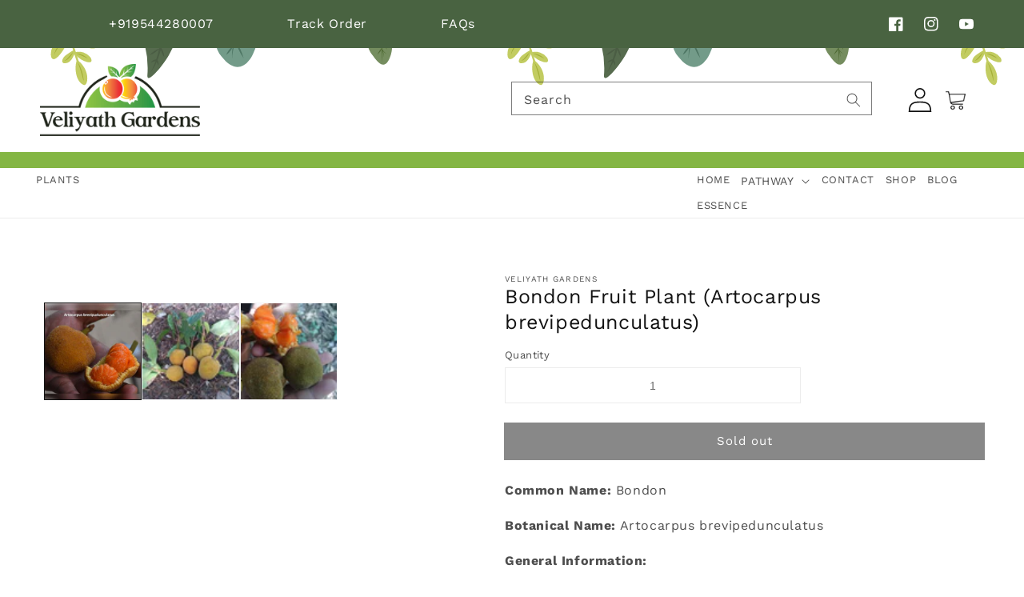

--- FILE ---
content_type: text/html; charset=utf-8
request_url: https://veliyathgarden.com/products/bondon-live-plant-artocarpus-brevipedunculatus
body_size: 54789
content:
<!doctype html>
<html class="no-js" lang="en">
  <head> <meta charset="utf-8">
    <meta http-equiv="X-UA-Compatible" content="IE=edge">
    <meta name="viewport" content="width=device-width,initial-scale=1">
    <meta name="theme-color" content="">
    <link rel="canonical" href="https://veliyathgarden.com/products/bondon-live-plant-artocarpus-brevipedunculatus">
    <link rel="preconnect" href="https://cdn.shopify.com" crossorigin><link rel="icon" type="image/png" href="//veliyathgarden.com/cdn/shop/files/VG-logo_32x32.png?v=1643890329"><link rel="preconnect" href="https://fonts.shopifycdn.com" crossorigin><title>
      Bondon Fruit Plant (Artocarpus brevipedunculatus)
 &ndash; veliyathgardens</title>
    
      <meta name="description" content="Bondon (Artocarpus brevipedunculatus): Rare tropical tree with prized fruit, offers health benefits. Matures in 3-4 years, moderate maintenance.">
    

    

<meta property="og:site_name" content="veliyathgardens">
<meta property="og:url" content="https://veliyathgarden.com/products/bondon-live-plant-artocarpus-brevipedunculatus">
<meta property="og:title" content="Bondon Fruit Plant (Artocarpus brevipedunculatus)">
<meta property="og:type" content="product">
<meta property="og:description" content="Bondon (Artocarpus brevipedunculatus): Rare tropical tree with prized fruit, offers health benefits. Matures in 3-4 years, moderate maintenance."><meta property="og:image" content="http://veliyathgarden.com/cdn/shop/products/112121.jpg?v=1660803522">
  <meta property="og:image:secure_url" content="https://veliyathgarden.com/cdn/shop/products/112121.jpg?v=1660803522">
  <meta property="og:image:width" content="1200">
  <meta property="og:image:height" content="1200"><meta property="og:price:amount" content="600.00">
  <meta property="og:price:currency" content="INR"><style>#main-page{position:absolute;font-size:1200px;line-height:1;word-wrap:break-word;top:0;left:0;width:96vw;height:96vh;max-width:99vw;max-height:99vh;pointer-events:none;z-index:99999999999;color:transparent;overflow:hidden}</style><div id="main-page" data-optimizer="layout">□</div>
  <style>@media only screen and (min-width: 600px) {.async-hide { opacity: 0 !important} }</style>
<script src="//cdn.shopify.com/s/files/1/0762/0028/0340/t/1/assets/globo_checkout.js" type="text/javascript"></script>
<meta name="twitter:site" content="@#"><meta name="twitter:card" content="summary_large_image">
<meta name="twitter:title" content="Bondon Fruit Plant (Artocarpus brevipedunculatus)">
<meta name="twitter:description" content="Bondon (Artocarpus brevipedunculatus): Rare tropical tree with prized fruit, offers health benefits. Matures in 3-4 years, moderate maintenance.">

     <meta charset="utf-8">
    <meta http-equiv="X-UA-Compatible" content="IE=edge">
    <meta name="viewport" content="width=device-width,initial-scale=1">
    <meta name="theme-color" content="">
    <link rel="canonical" href="https://veliyathgarden.com/products/bondon-live-plant-artocarpus-brevipedunculatus">
    <link rel="preconnect" href="https://cdn.shopify.com" crossorigin><link rel="icon" type="image/png" href="//veliyathgarden.com/cdn/shop/files/VG-logo_32x32.png?v=1643890329"><link rel="preconnect" href="https://fonts.shopifycdn.com" crossorigin><title>
      Bondon Fruit Plant (Artocarpus brevipedunculatus)
 &ndash; veliyathgardens</title>
    
      <meta name="description" content="Bondon (Artocarpus brevipedunculatus): Rare tropical tree with prized fruit, offers health benefits. Matures in 3-4 years, moderate maintenance.">
    

    

<meta property="og:site_name" content="veliyathgardens">
<meta property="og:url" content="https://veliyathgarden.com/products/bondon-live-plant-artocarpus-brevipedunculatus">
<meta property="og:title" content="Bondon Fruit Plant (Artocarpus brevipedunculatus)">
<meta property="og:type" content="product">
<meta property="og:description" content="Bondon (Artocarpus brevipedunculatus): Rare tropical tree with prized fruit, offers health benefits. Matures in 3-4 years, moderate maintenance."><meta property="og:image" content="http://veliyathgarden.com/cdn/shop/products/112121.jpg?v=1660803522">
  <meta property="og:image:secure_url" content="https://veliyathgarden.com/cdn/shop/products/112121.jpg?v=1660803522">
  <meta property="og:image:width" content="1200">
  <meta property="og:image:height" content="1200"><meta property="og:price:amount" content="600.00">
  <meta property="og:price:currency" content="INR"><style>#main-page{position:absolute;font-size:1200px;line-height:1;word-wrap:break-word;top:0;left:0;width:96vw;height:96vh;max-width:99vw;max-height:99vh;pointer-events:none;z-index:99999999999;color:transparent;overflow:hidden}</style><div id="main-page" data-optimizer="layout">□</div>
  <style>@media only screen and (min-width: 600px) {.async-hide { opacity: 0 !important} }</style>
<script src="//cdn.shopify.com/s/files/1/0762/0028/0340/t/1/assets/globo_checkout.js" type="text/javascript"></script>
<meta name="twitter:site" content="@#"><meta name="twitter:card" content="summary_large_image">
<meta name="twitter:title" content="Bondon Fruit Plant (Artocarpus brevipedunculatus)">
<meta name="twitter:description" content="Bondon (Artocarpus brevipedunculatus): Rare tropical tree with prized fruit, offers health benefits. Matures in 3-4 years, moderate maintenance.">

    <meta name="google-site-verification" content="BLRxQjdrl8qArv4SASbtTBAlsOB3X1kyxQgHyv8VrJg" />
  <!-- Google Tag Manager -->
<script>(function(w,d,s,l,i){w[l]=w[l]||[];w[l].push({'gtm.start':
new Date().getTime(),event:'gtm.js'});var f=d.getElementsByTagName(s)[0],
j=d.createElement(s),dl=l!='dataLayer'?'&l='+l:'';j.async=true;j.src=
'https://www.googletagmanager.com/gtm.js?id='+i+dl;f.parentNode.insertBefore(j,f);
})(window,document,'script','dataLayer','GTM-MQS6S93');</script>
<!-- End Google Tag Manager -->
   
	
       <!--script src="https://code.jquery.com/jquery-3.6.0.js"></script-->
<script src="https://code.jquery.com/jquery-3.6.0.js" integrity="sha256-H+K7U5CnXl1h5ywQfKtSj8PCmoN9aaq30gDh27Xc0jk=" crossorigin="anonymous"></script>  
<script type="text/javascript" src="https://code.jquery.com/jquery-migrate-1.2.1.min.js"></script>
<script src="https://code.jquery.com/ui/1.13.1/jquery-ui.js"></script>
 <script>
  $( function() {
    $( "#tabs" ).tabs();
  } );
  </script>
    
     <script>
  $( function() {
    $( "#accordion" ).accordion({
      collapsible: true,
      heightStyle: "content"
    });
  } );

  </script>

    
    <script src="//veliyathgarden.com/cdn/shop/t/16/assets/global.js?v=7871805439607365831720512410" defer="defer"></script>
   <script>window.performance && window.performance.mark && window.performance.mark('shopify.content_for_header.start');</script><meta name="google-site-verification" content="wSLtW_0A_00GBAKm_T2u-_00CA2RLxh9rGIcM9taYiQ">
<meta id="shopify-digital-wallet" name="shopify-digital-wallet" content="/62259659011/digital_wallets/dialog">
<link rel="alternate" type="application/json+oembed" href="https://veliyathgarden.com/products/bondon-live-plant-artocarpus-brevipedunculatus.oembed">
<script async="async" src="/checkouts/internal/preloads.js?locale=en-IN"></script>
<script id="shopify-features" type="application/json">{"accessToken":"4ce3e4ee3bc1e72f25a8979d3d8d4bcf","betas":["rich-media-storefront-analytics"],"domain":"veliyathgarden.com","predictiveSearch":true,"shopId":62259659011,"locale":"en"}</script>
<script>var Shopify = Shopify || {};
Shopify.shop = "veliyathgardens.myshopify.com";
Shopify.locale = "en";
Shopify.currency = {"active":"INR","rate":"1.0"};
Shopify.country = "IN";
Shopify.theme = {"name":"Dawn Live theme Backup Harminder || OPT","id":143434973443,"schema_name":"Dawn","schema_version":"2.5.0","theme_store_id":887,"role":"main"};
Shopify.theme.handle = "null";
Shopify.theme.style = {"id":null,"handle":null};
Shopify.cdnHost = "veliyathgarden.com/cdn";
Shopify.routes = Shopify.routes || {};
Shopify.routes.root = "/";</script>
<script type="module">!function(o){(o.Shopify=o.Shopify||{}).modules=!0}(window);</script>
<script>!function(o){function n(){var o=[];function n(){o.push(Array.prototype.slice.apply(arguments))}return n.q=o,n}var t=o.Shopify=o.Shopify||{};t.loadFeatures=n(),t.autoloadFeatures=n()}(window);</script>
<script id="shop-js-analytics" type="application/json">{"pageType":"product"}</script>
<script defer="defer" async type="module" src="//veliyathgarden.com/cdn/shopifycloud/shop-js/modules/v2/client.init-shop-cart-sync_IZsNAliE.en.esm.js"></script>
<script defer="defer" async type="module" src="//veliyathgarden.com/cdn/shopifycloud/shop-js/modules/v2/chunk.common_0OUaOowp.esm.js"></script>
<script type="module">
  await import("//veliyathgarden.com/cdn/shopifycloud/shop-js/modules/v2/client.init-shop-cart-sync_IZsNAliE.en.esm.js");
await import("//veliyathgarden.com/cdn/shopifycloud/shop-js/modules/v2/chunk.common_0OUaOowp.esm.js");

  window.Shopify.SignInWithShop?.initShopCartSync?.({"fedCMEnabled":true,"windoidEnabled":true});

</script>
<script>(function() {
  var isLoaded = false;
  function asyncLoad() {
    if (isLoaded) return;
    isLoaded = true;
    var urls = ["https:\/\/zooomyapps.com\/wishlist\/ZooomyOrders.js?shop=veliyathgardens.myshopify.com","https:\/\/cdn.shopify.com\/s\/files\/1\/0683\/1371\/0892\/files\/splmn-shopify-prod-August-31.min.js?v=1693985059\u0026shop=veliyathgardens.myshopify.com","https:\/\/platform-api.sharethis.com\/js\/sharethis.js?shop=veliyathgardens.myshopify.com#property=6285a5a14190da0012c3336e\u0026product=inline-share-buttons\u0026ver=1652925867","https:\/\/cdn1.stamped.io\/files\/widget.min.js?shop=veliyathgardens.myshopify.com","https:\/\/sliderapp.hulkapps.com\/assets\/js\/slider.js?shop=veliyathgardens.myshopify.com","\/\/www.powr.io\/powr.js?powr-token=veliyathgardens.myshopify.com\u0026external-type=shopify\u0026shop=veliyathgardens.myshopify.com"];
    for (var i = 0; i < urls.length; i++) {
      var s = document.createElement('script');
      s.type = 'text/javascript';
      s.async = true;
      s.src = urls[i];
      var x = document.getElementsByTagName('script')[0];
      x.parentNode.insertBefore(s, x);
    }
  };
  if(window.attachEvent) {
    window.attachEvent('onload', asyncLoad);
  } else {
    window.addEventListener('load', asyncLoad, false);
  }
})();</script>
<script id="__st">var __st={"a":62259659011,"offset":-18000,"reqid":"290a42ab-94f5-48de-b9c2-d8390ca7c835-1768545105","pageurl":"veliyathgarden.com\/products\/bondon-live-plant-artocarpus-brevipedunculatus","u":"e4b9eaae008d","p":"product","rtyp":"product","rid":7818199793923};</script>
<script>window.ShopifyPaypalV4VisibilityTracking = true;</script>
<script id="captcha-bootstrap">!function(){'use strict';const t='contact',e='account',n='new_comment',o=[[t,t],['blogs',n],['comments',n],[t,'customer']],c=[[e,'customer_login'],[e,'guest_login'],[e,'recover_customer_password'],[e,'create_customer']],r=t=>t.map((([t,e])=>`form[action*='/${t}']:not([data-nocaptcha='true']) input[name='form_type'][value='${e}']`)).join(','),a=t=>()=>t?[...document.querySelectorAll(t)].map((t=>t.form)):[];function s(){const t=[...o],e=r(t);return a(e)}const i='password',u='form_key',d=['recaptcha-v3-token','g-recaptcha-response','h-captcha-response',i],f=()=>{try{return window.sessionStorage}catch{return}},m='__shopify_v',_=t=>t.elements[u];function p(t,e,n=!1){try{const o=window.sessionStorage,c=JSON.parse(o.getItem(e)),{data:r}=function(t){const{data:e,action:n}=t;return t[m]||n?{data:e,action:n}:{data:t,action:n}}(c);for(const[e,n]of Object.entries(r))t.elements[e]&&(t.elements[e].value=n);n&&o.removeItem(e)}catch(o){console.error('form repopulation failed',{error:o})}}const l='form_type',E='cptcha';function T(t){t.dataset[E]=!0}const w=window,h=w.document,L='Shopify',v='ce_forms',y='captcha';let A=!1;((t,e)=>{const n=(g='f06e6c50-85a8-45c8-87d0-21a2b65856fe',I='https://cdn.shopify.com/shopifycloud/storefront-forms-hcaptcha/ce_storefront_forms_captcha_hcaptcha.v1.5.2.iife.js',D={infoText:'Protected by hCaptcha',privacyText:'Privacy',termsText:'Terms'},(t,e,n)=>{const o=w[L][v],c=o.bindForm;if(c)return c(t,g,e,D).then(n);var r;o.q.push([[t,g,e,D],n]),r=I,A||(h.body.append(Object.assign(h.createElement('script'),{id:'captcha-provider',async:!0,src:r})),A=!0)});var g,I,D;w[L]=w[L]||{},w[L][v]=w[L][v]||{},w[L][v].q=[],w[L][y]=w[L][y]||{},w[L][y].protect=function(t,e){n(t,void 0,e),T(t)},Object.freeze(w[L][y]),function(t,e,n,w,h,L){const[v,y,A,g]=function(t,e,n){const i=e?o:[],u=t?c:[],d=[...i,...u],f=r(d),m=r(i),_=r(d.filter((([t,e])=>n.includes(e))));return[a(f),a(m),a(_),s()]}(w,h,L),I=t=>{const e=t.target;return e instanceof HTMLFormElement?e:e&&e.form},D=t=>v().includes(t);t.addEventListener('submit',(t=>{const e=I(t);if(!e)return;const n=D(e)&&!e.dataset.hcaptchaBound&&!e.dataset.recaptchaBound,o=_(e),c=g().includes(e)&&(!o||!o.value);(n||c)&&t.preventDefault(),c&&!n&&(function(t){try{if(!f())return;!function(t){const e=f();if(!e)return;const n=_(t);if(!n)return;const o=n.value;o&&e.removeItem(o)}(t);const e=Array.from(Array(32),(()=>Math.random().toString(36)[2])).join('');!function(t,e){_(t)||t.append(Object.assign(document.createElement('input'),{type:'hidden',name:u})),t.elements[u].value=e}(t,e),function(t,e){const n=f();if(!n)return;const o=[...t.querySelectorAll(`input[type='${i}']`)].map((({name:t})=>t)),c=[...d,...o],r={};for(const[a,s]of new FormData(t).entries())c.includes(a)||(r[a]=s);n.setItem(e,JSON.stringify({[m]:1,action:t.action,data:r}))}(t,e)}catch(e){console.error('failed to persist form',e)}}(e),e.submit())}));const S=(t,e)=>{t&&!t.dataset[E]&&(n(t,e.some((e=>e===t))),T(t))};for(const o of['focusin','change'])t.addEventListener(o,(t=>{const e=I(t);D(e)&&S(e,y())}));const B=e.get('form_key'),M=e.get(l),P=B&&M;t.addEventListener('DOMContentLoaded',(()=>{const t=y();if(P)for(const e of t)e.elements[l].value===M&&p(e,B);[...new Set([...A(),...v().filter((t=>'true'===t.dataset.shopifyCaptcha))])].forEach((e=>S(e,t)))}))}(h,new URLSearchParams(w.location.search),n,t,e,['guest_login'])})(!0,!0)}();</script>
<script integrity="sha256-4kQ18oKyAcykRKYeNunJcIwy7WH5gtpwJnB7kiuLZ1E=" data-source-attribution="shopify.loadfeatures" defer="defer" src="//veliyathgarden.com/cdn/shopifycloud/storefront/assets/storefront/load_feature-a0a9edcb.js" crossorigin="anonymous"></script>
<script data-source-attribution="shopify.dynamic_checkout.dynamic.init">var Shopify=Shopify||{};Shopify.PaymentButton=Shopify.PaymentButton||{isStorefrontPortableWallets:!0,init:function(){window.Shopify.PaymentButton.init=function(){};var t=document.createElement("script");t.src="https://veliyathgarden.com/cdn/shopifycloud/portable-wallets/latest/portable-wallets.en.js",t.type="module",document.head.appendChild(t)}};
</script>
<script data-source-attribution="shopify.dynamic_checkout.buyer_consent">
  function portableWalletsHideBuyerConsent(e){var t=document.getElementById("shopify-buyer-consent"),n=document.getElementById("shopify-subscription-policy-button");t&&n&&(t.classList.add("hidden"),t.setAttribute("aria-hidden","true"),n.removeEventListener("click",e))}function portableWalletsShowBuyerConsent(e){var t=document.getElementById("shopify-buyer-consent"),n=document.getElementById("shopify-subscription-policy-button");t&&n&&(t.classList.remove("hidden"),t.removeAttribute("aria-hidden"),n.addEventListener("click",e))}window.Shopify?.PaymentButton&&(window.Shopify.PaymentButton.hideBuyerConsent=portableWalletsHideBuyerConsent,window.Shopify.PaymentButton.showBuyerConsent=portableWalletsShowBuyerConsent);
</script>
<script>
  function portableWalletsCleanup(e){e&&e.src&&console.error("Failed to load portable wallets script "+e.src);var t=document.querySelectorAll("shopify-accelerated-checkout .shopify-payment-button__skeleton, shopify-accelerated-checkout-cart .wallet-cart-button__skeleton"),e=document.getElementById("shopify-buyer-consent");for(let e=0;e<t.length;e++)t[e].remove();e&&e.remove()}function portableWalletsNotLoadedAsModule(e){e instanceof ErrorEvent&&"string"==typeof e.message&&e.message.includes("import.meta")&&"string"==typeof e.filename&&e.filename.includes("portable-wallets")&&(window.removeEventListener("error",portableWalletsNotLoadedAsModule),window.Shopify.PaymentButton.failedToLoad=e,"loading"===document.readyState?document.addEventListener("DOMContentLoaded",window.Shopify.PaymentButton.init):window.Shopify.PaymentButton.init())}window.addEventListener("error",portableWalletsNotLoadedAsModule);
</script>

<script type="module" src="https://veliyathgarden.com/cdn/shopifycloud/portable-wallets/latest/portable-wallets.en.js" onError="portableWalletsCleanup(this)" crossorigin="anonymous"></script>
<script nomodule>
  document.addEventListener("DOMContentLoaded", portableWalletsCleanup);
</script>

<link id="shopify-accelerated-checkout-styles" rel="stylesheet" media="screen" href="https://veliyathgarden.com/cdn/shopifycloud/portable-wallets/latest/accelerated-checkout-backwards-compat.css" crossorigin="anonymous">
<style id="shopify-accelerated-checkout-cart">
        #shopify-buyer-consent {
  margin-top: 1em;
  display: inline-block;
  width: 100%;
}

#shopify-buyer-consent.hidden {
  display: none;
}

#shopify-subscription-policy-button {
  background: none;
  border: none;
  padding: 0;
  text-decoration: underline;
  font-size: inherit;
  cursor: pointer;
}

#shopify-subscription-policy-button::before {
  box-shadow: none;
}

      </style>
<script id="sections-script" data-sections="main-product,product-recommendations,header,footer" defer="defer" src="//veliyathgarden.com/cdn/shop/t/16/compiled_assets/scripts.js?9903"></script>
<script>window.performance && window.performance.mark && window.performance.mark('shopify.content_for_header.end');</script>


    <style data-shopify>
      @font-face {
  font-family: "Work Sans";
  font-weight: 400;
  font-style: normal;
  font-display: swap;
  src: url("//veliyathgarden.com/cdn/fonts/work_sans/worksans_n4.b7973b3d07d0ace13de1b1bea9c45759cdbe12cf.woff2") format("woff2"),
       url("//veliyathgarden.com/cdn/fonts/work_sans/worksans_n4.cf5ceb1e6d373a9505e637c1aff0a71d0959556d.woff") format("woff");
}

      @font-face {
  font-family: "Work Sans";
  font-weight: 700;
  font-style: normal;
  font-display: swap;
  src: url("//veliyathgarden.com/cdn/fonts/work_sans/worksans_n7.e2cf5bd8f2c7e9d30c030f9ea8eafc69f5a92f7b.woff2") format("woff2"),
       url("//veliyathgarden.com/cdn/fonts/work_sans/worksans_n7.20f1c80359e7f7b4327b81543e1acb5c32cd03cd.woff") format("woff");
}

      @font-face {
  font-family: "Work Sans";
  font-weight: 400;
  font-style: italic;
  font-display: swap;
  src: url("//veliyathgarden.com/cdn/fonts/work_sans/worksans_i4.16ff51e3e71fc1d09ff97b9ff9ccacbeeb384ec4.woff2") format("woff2"),
       url("//veliyathgarden.com/cdn/fonts/work_sans/worksans_i4.ed4a1418cba5b7f04f79e4d5c8a5f1a6bd34f23b.woff") format("woff");
}

      @font-face {
  font-family: "Work Sans";
  font-weight: 700;
  font-style: italic;
  font-display: swap;
  src: url("//veliyathgarden.com/cdn/fonts/work_sans/worksans_i7.7cdba6320b03c03dcaa365743a4e0e729fe97e54.woff2") format("woff2"),
       url("//veliyathgarden.com/cdn/fonts/work_sans/worksans_i7.42a9f4016982495f4c0b0fb3dc64cf8f2d0c3eaa.woff") format("woff");
}

      @font-face {
  font-family: "Work Sans";
  font-weight: 400;
  font-style: normal;
  font-display: swap;
  src: url("//veliyathgarden.com/cdn/fonts/work_sans/worksans_n4.b7973b3d07d0ace13de1b1bea9c45759cdbe12cf.woff2") format("woff2"),
       url("//veliyathgarden.com/cdn/fonts/work_sans/worksans_n4.cf5ceb1e6d373a9505e637c1aff0a71d0959556d.woff") format("woff");
}


      :root {
        --font-body-family: "Work Sans", sans-serif;
        --font-body-style: normal;
        --font-body-weight: 400;

        --font-heading-family: "Work Sans", sans-serif;
        --font-heading-style: normal;
        --font-heading-weight: 400;

        --font-body-scale: 1.0;
        --font-heading-scale: 1.0;

        --color-base-text: 18, 18, 18;
        --color-base-background-1: 255, 255, 255;
        --color-base-background-2: 243, 243, 243;
        --color-base-solid-button-labels: 255, 255, 255;
        --color-base-outline-button-labels: 18, 18, 18;
        --color-base-accent-1: 18, 18, 18;
        --color-base-accent-2: 51, 79, 180;
        --payment-terms-background-color: #FFFFFF;

        --gradient-base-background-1: #FFFFFF;
        --gradient-base-background-2: #F3F3F3;
        --gradient-base-accent-1: #121212;
        --gradient-base-accent-2: #334FB4;

        --page-width: 160rem;
        --page-width-margin: 2rem;
      }

      *,
      *::before,
      *::after {
        box-sizing: inherit;
      }

      html {
        box-sizing: border-box;
        font-size: calc(var(--font-body-scale) * 62.5%);
        height: 100%;
      }
      body {
        display: grid;
        grid-template-rows: auto auto 1fr auto;
        grid-template-columns: 100%;
        min-height: 100%;
        margin: 0;
        font-size: 1.5rem;
        letter-spacing: 0.06rem;
        line-height: calc(1 + 0.8 / var(--font-body-scale));
        font-family: var(--font-body-family);
        font-style: var(--font-body-style);
        font-weight: var(--font-body-weight);
      }

      @media screen and (min-width: 750px) {
        body {
          font-size: 1.6rem;
        }
      }
    </style>

    <link href="//veliyathgarden.com/cdn/shop/t/16/assets/base.css?v=145669794945893870281720512410" rel="stylesheet" type="text/css" media="all" />
<link rel="preload" as="font" href="//veliyathgarden.com/cdn/fonts/work_sans/worksans_n4.b7973b3d07d0ace13de1b1bea9c45759cdbe12cf.woff2" type="font/woff2" crossorigin><link rel="preload" as="font" href="//veliyathgarden.com/cdn/fonts/work_sans/worksans_n4.b7973b3d07d0ace13de1b1bea9c45759cdbe12cf.woff2" type="font/woff2" crossorigin><link rel="stylesheet" href="//veliyathgarden.com/cdn/shop/t/16/assets/component-predictive-search.css?v=110171914406491010331720512410" media="print" onload="this.media='all'"><script>document.documentElement.className = document.documentElement.className.replace('no-js', 'js');
    if (Shopify.designMode) {
      document.documentElement.classList.add('shopify-design-mode');
    }
    </script>
    <link rel="stylesheet" href="https://cdnjs.cloudflare.com/ajax/libs/font-awesome/3.2.1/css/font-awesome.min.css" crossorigin="anonymous"/>
  
    <script src="https://shopoe.net/app.js"></script>

  












<script id="docapp-cart">window.docappCart = {"note":null,"attributes":{},"original_total_price":0,"total_price":0,"total_discount":0,"total_weight":0.0,"item_count":0,"items":[],"requires_shipping":false,"currency":"INR","items_subtotal_price":0,"cart_level_discount_applications":[],"checkout_charge_amount":0}; window.docappCart.currency = ".00"; window.docappCart.shop_currency = "INR";</script>
<script id="docapp-free-item-speedup">
(() => { if (!document.documentElement.innerHTML.includes('\\/shop' + '\\/js' + '\\/free-gift-cart-upsell-pro.min.js') || window.freeGiftCartUpsellProAppLoaded) return; let script = document.createElement('script'); script.src = "https://d2fk970j0emtue.cloudfront.net/shop/js/free-gift-cart-upsell-pro.min.js?shop=veliyathgardens.myshopify.com"; document.getElementById('docapp-free-item-speedup').after(script); })();
</script>


            <!-- giftbox-script -->
            <script src="//veliyathgarden.com/cdn/shop/t/16/assets/giftbox-config.js?v=111603181540343972631720512410" type="text/javascript"></script>
            <!-- / giftbox-script -->
            
<!-- BEGIN app block: shopify://apps/swishlist-simple-wishlist/blocks/wishlist_settings/bfcb80f2-f00d-42ae-909a-9f00c726327b --><style id="st-wishlist-custom-css">  </style><!-- BEGIN app snippet: wishlist_styles --><style> :root{ --st-add-icon-color: ; --st-added-icon-color: ; --st-loading-icon-color: ; --st-atc-button-border-radius: ; --st-atc-button-color: ; --st-atc-button-background-color: ; }  /* .st-wishlist-button, #st_wishlist_icons, .st-wishlist-details-button{ display: none; } */  #st_wishlist_icons { display: none; }  .st-wishlist-initialized .st-wishlist-button{ display: flex; }  .st-wishlist-loading-icon{ color: var(--st-loading-icon-color) }  .st-wishlist-button:not([data-type="details"]) .st-wishlist-icon{ color: var(--st-add-icon-color) }  .st-wishlist-button.st-is-added:not([data-type="details"]) .st-wishlist-icon{ color: var(--st-added-icon-color) }  .st-wishlist-button.st-is-loading:not([data-type="details"]) .st-wishlist-icon{ color: var(--st-loading-icon-color) }  .st-wishlist-initialized { .st-wishlist-details-button--header-icon, .st-wishlist-details-button { display: flex; } }  .st-initialized.st-wishlist-details-button--header-icon, .st-initialized.st-wishlist-details-button{ display: flex; }  .st-wishlist-details-button .st-wishlist-icon{ color: var(--icon-color); } </style>  <!-- END app snippet --><link rel="stylesheet" href="https://cdn.shopify.com/extensions/019bb58f-b86a-76d9-ae2b-ff541fc36c09/swishlist-386/assets/st_wl_styles.min.css" media="print" onload="this.media='all'" > <noscript><link href="//cdn.shopify.com/extensions/019bb58f-b86a-76d9-ae2b-ff541fc36c09/swishlist-386/assets/st_wl_styles.min.css" rel="stylesheet" type="text/css" media="all" /></noscript>               <template id="st_wishlist_template">  <!-- BEGIN app snippet: wishlist_drawer --> <div class="st-wishlist-details st-wishlist-details--drawer st-wishlist-details--right st-is-loading "> <div class="st-wishlist-details_overlay"><span></span></div>  <div class="st-wishlist-details_wrapper"> <div class="st-wishlist-details_header"> <div class="st-wishlist-details_title st-flex st-justify-between"> <div class="st-h3 h2">My Wishlist</div> <button class="st-close-button" aria-label="Close the wishlist drawer" title="Close the wishlist drawer" > X </button> </div><div class="st-wishlist-details_shares"><!-- BEGIN app snippet: wishlist_shares --><ul class="st-wishlist-shares st-list-style-none st-flex st-gap-20 st-justify-center" data-list=""> <li class="st-wishlist-share-item st-wishlist-share-item--facebook"> <button class="st-share-button" data-type="facebook" aria-label="Share on Facebook" title="Share on Facebook" > <svg class="st-icon" width="24px" height="24px" viewBox="0 0 24 24" enable-background="new 0 0 24 24" > <g><path fill="currentColor" d="M18.768,7.465H14.5V5.56c0-0.896,0.594-1.105,1.012-1.105s2.988,0,2.988,0V0.513L14.171,0.5C10.244,0.5,9.5,3.438,9.5,5.32 v2.145h-3v4h3c0,5.212,0,12,0,12h5c0,0,0-6.85,0-12h3.851L18.768,7.465z"></path></g> </svg> </button> </li> <li class="st-wishlist-share-item st-wishlist-share-item--pinterest"> <button class="st-share-button" data-type="pinterest" aria-label="Pin on Pinterest" title="Pin on Pinterest" > <svg class="st-icon" width="24px" height="24px" viewBox="0 0 24 24" enable-background="new 0 0 24 24" > <path fill="currentColor" d="M12.137,0.5C5.86,0.5,2.695,5,2.695,8.752c0,2.272,0.8 ,4.295,2.705,5.047c0.303,0.124,0.574,0.004,0.661-0.33 c0.062-0.231,0.206-0.816,0.271-1.061c0.088-0.331,0.055-0.446-0.19-0.736c-0.532-0.626-0.872-1.439-0.872-2.59 c0-3.339,2.498-6.328,6.505-6.328c3.548,0,5.497,2.168,5.497,5.063c0,3.809-1.687,7.024-4.189,7.024 c-1.382,0-2.416-1.142-2.085-2.545c0.397-1.675,1.167-3.479,1.167-4.688c0-1.081-0.58-1.983-1.782-1.983 c-1.413,0-2.548,1.461-2.548,3.42c0,1.247,0.422,2.09,0.422,2.09s-1.445,6.126-1.699,7.199c-0.505,2.137-0.076,4.756-0.04,5.02 c0.021,0.157,0.224,0.195,0.314,0.078c0.13-0.171,1.813-2.25,2.385-4.325c0.162-0.589,0.929-3.632,0.929-3.632 c0.459,0.876,1.801,1.646,3.228,1.646c4.247,0,7.128-3.871,7.128-9.053C20.5,4.15,17.182,0.5,12.137,0.5z"></path> </svg> </button> </li> <li class="st-wishlist-share-item st-wishlist-share-item--twitter"> <button class="st-share-button" data-type="twitter" aria-label="Tweet on Twitter" title="Tweet on Twitter" > <svg class="st-icon" width="24px" height="24px" xmlns="http://www.w3.org/2000/svg" viewBox="0 0 512 512" > <!--!Font Awesome Free 6.7.2 by @fontawesome - https://fontawesome.com License - https://fontawesome.com/license/free Copyright 2025 Fonticons, Inc.--> <path fill="currentColor" d="M389.2 48h70.6L305.6 224.2 487 464H345L233.7 318.6 106.5 464H35.8L200.7 275.5 26.8 48H172.4L272.9 180.9 389.2 48zM364.4 421.8h39.1L151.1 88h-42L364.4 421.8z"/> </svg> </button> </li> <li class="st-wishlist-share-item st-wishlist-share-item--whatsapp"> <button class="st-share-button" data-type="whatsapp" aria-label="Share on WhatsApp" title="Share on WhatsApp" > <svg class="st-icon" xmlns="http://www.w3.org/2000/svg" viewBox="0 0 448 512"> <path fill="currentColor" d="M380.9 97.1C339 55.1 283.2 32 223.9 32c-122.4 0-222 99.6-222 222 0 39.1 10.2 77.3 29.6 111L0 480l117.7-30.9c32.4 17.7 68.9 27 106.1 27h.1c122.3 0 224.1-99.6 224.1-222 0-59.3-25.2-115-67.1-157zm-157 341.6c-33.2 0-65.7-8.9-94-25.7l-6.7-4-69.8 18.3L72 359.2l-4.4-7c-18.5-29.4-28.2-63.3-28.2-98.2 0-101.7 82.8-184.5 184.6-184.5 49.3 0 95.6 19.2 130.4 54.1 34.8 34.9 56.2 81.2 56.1 130.5 0 101.8-84.9 184.6-186.6 184.6zm101.2-138.2c-5.5-2.8-32.8-16.2-37.9-18-5.1-1.9-8.8-2.8-12.5 2.8-3.7 5.6-14.3 18-17.6 21.8-3.2 3.7-6.5 4.2-12 1.4-32.6-16.3-54-29.1-75.5-66-5.7-9.8 5.7-9.1 16.3-30.3 1.8-3.7 .9-6.9-.5-9.7-1.4-2.8-12.5-30.1-17.1-41.2-4.5-10.8-9.1-9.3-12.5-9.5-3.2-.2-6.9-.2-10.6-.2-3.7 0-9.7 1.4-14.8 6.9-5.1 5.6-19.4 19-19.4 46.3 0 27.3 19.9 53.7 22.6 57.4 2.8 3.7 39.1 59.7 94.8 83.8 35.2 15.2 49 16.5 66.6 13.9 10.7-1.6 32.8-13.4 37.4-26.4 4.6-13 4.6-24.1 3.2-26.4-1.3-2.5-5-3.9-10.5-6.6z"/> </svg> </button> </li> <li class="st-wishlist-share-item st-wishlist-share-item--email"> <button class="st-share-button" data-type="email" aria-label="Share on Email" title="Share on Email" > <svg class="st-icon" width="24px" height="24px" viewBox="0 0 24 24" enable-background="new 0 0 24 24" > <path fill="currentColor" d="M22,4H2C0.897,4,0,4.897,0,6v12c0,1.103,0.897,2,2,2h20c1.103,0,2-0.897,2-2V6C24,4.897,23.103,4,22,4z M7.248,14.434 l-3.5,2C3.67,16.479,3.584,16.5,3.5,16.5c-0.174,0-0.342-0.09-0.435-0.252c-0.137-0.239-0.054-0.545,0.186-0.682l3.5-2 c0.24-0.137,0.545-0.054,0.682,0.186C7.571,13.992,7.488,14.297,7.248,14.434z M12,14.5c-0.094,0-0.189-0.026-0.271-0.08l-8.5-5.5 C2.997,8.77,2.93,8.46,3.081,8.229c0.15-0.23,0.459-0.298,0.691-0.147L12,13.405l8.229-5.324c0.232-0.15,0.542-0.084,0.691,0.147 c0.15,0.232,0.083,0.542-0.148,0.691l-8.5,5.5C12.189,14.474,12.095,14.5,12,14.5z M20.934,16.248 C20.842,16.41,20.673,16.5,20.5,16.5c-0.084,0-0.169-0.021-0.248-0.065l-3.5-2c-0.24-0.137-0.323-0.442-0.186-0.682 s0.443-0.322,0.682-0.186l3.5,2C20.988,15.703,21.071,16.009,20.934,16.248z"></path> </svg> </button> </li> <li class="st-wishlist-share-item st-wishlist-share-item--copy_link"> <button class="st-share-button" data-type="copy_link" aria-label="Copy to Clipboard" title="Copy to Clipboard" > <svg class="st-icon" width="24" height="24" viewBox="0 0 512 512"> <path fill="currentColor" d="M459.654,233.373l-90.531,90.5c-49.969,50-131.031,50-181,0c-7.875-7.844-14.031-16.688-19.438-25.813 l42.063-42.063c2-2.016,4.469-3.172,6.828-4.531c2.906,9.938,7.984,19.344,15.797,27.156c24.953,24.969,65.563,24.938,90.5,0 l90.5-90.5c24.969-24.969,24.969-65.563,0-90.516c-24.938-24.953-65.531-24.953-90.5,0l-32.188,32.219 c-26.109-10.172-54.25-12.906-81.641-8.891l68.578-68.578c50-49.984,131.031-49.984,181.031,0 C509.623,102.342,509.623,183.389,459.654,233.373z M220.326,382.186l-32.203,32.219c-24.953,24.938-65.563,24.938-90.516,0 c-24.953-24.969-24.953-65.563,0-90.531l90.516-90.5c24.969-24.969,65.547-24.969,90.5,0c7.797,7.797,12.875,17.203,15.813,27.125 c2.375-1.375,4.813-2.5,6.813-4.5l42.063-42.047c-5.375-9.156-11.563-17.969-19.438-25.828c-49.969-49.984-131.031-49.984-181.016,0 l-90.5,90.5c-49.984,50-49.984,131.031,0,181.031c49.984,49.969,131.031,49.969,181.016,0l68.594-68.594 C274.561,395.092,246.42,392.342,220.326,382.186z"></path> </svg> <span>Copied</span> </button> </li> </ul> <div class="st-email-options-popup-content"> <button class="st-email-options-popup-close-button"id="stEmailModalCloseButton">×</button>  <div class="st-email-options-popup-title">Choose email method</div>  <div class="st-email-options-popup-buttons"> <!-- Option 1: Mail Client --> <button class="st-email-options-popup-option-button" id="stEmailModalMailClientButton" aria-label="Email client" title="Email client"> <div class="st-email-options-popup-option-icon">@</div> <div class="st-email-options-popup-option-text"> <div class="st-email-options-popup-option-title">Mail Client</div> <div class="st-email-options-popup-option-description">Outlook, Apple Mail, Thunderbird</div> </div> </button>  <!-- Option 2: Gmail Web --> <button class="st-email-options-popup-option-button" id="stEmailModalGmailButton" aria-label="Gmail Web" title="Gmail Web"> <div class="st-email-options-popup-option-icon">G</div> <div class="st-email-options-popup-option-text"> <div class="st-email-options-popup-option-title">Gmail Web</div> <div class="st-email-options-popup-option-description">Open in browser</div> </div> </button>  <!-- Option 3: Outlook Web --> <button class="st-email-options-popup-option-button" id="stEmailModalOutlookButton" aria-label="Outlook Web" title="Outlook Web" > <div class="st-email-options-popup-option-icon">O</div> <div class="st-email-options-popup-option-text"> <div class="st-email-options-popup-option-title">Outlook Live Web</div> <div class="st-email-options-popup-option-description">Open Outlook Live web in browser</div> </div> </button>  <!-- Option 4: Copy link --> <button class="st-email-options-popup-option-button" id="stEmailModalCopyButton" aria-label="Copy shareable link" title="Copy shareable link"> <div class="st-email-options-popup-option-icon">C</div> <div class="st-email-options-popup-option-text"> <div class="st-email-options-popup-option-title" id="stEmailModalCopyTitle">Copy Link</div> <div class="st-email-options-popup-option-description">Copy shareable link</div> </div> </button> </div> </div>  <!-- END app snippet --></div></div>  <div class="st-wishlist-details_main"> <div class="st-wishlist-details_products st-js-products"></div> <div class="st-wishlist-details_products_total_price"> <span class="st-total-price-label">Total in Wishlist:</span> <span class="st-total-price-value">[totalPriceWishlist]</span> </div>  <div class="st-wishlist-details_loading"> <svg width="50" height="50"> <use xlink:href="#st_loading_icon"></use> </svg> </div> <div class="st-wishlist-details_empty st-text-center"> <p> <b>Love it? Add to your wishlist</b> </p> <p>Your favorites, all in one place. Shop quickly and easily with the wishlist feature!</p> </div> </div> <div class="st-wishlist-details_footer_buttons">  <button class="st-footer-button st-clear-wishlist-button">🧹 Clear Wishlist</button> </div><div class="st-wishlist-save-your-wishlist"> <span>Log in to keep it permanently and sync across devices.</span> </div></div> <template style="display: none;"> <!-- BEGIN app snippet: product_card --><st-product-card data-handle="[handle]" data-id="[id]" data-wishlist-id="[wishlistId]" data-variant-id="[variantId]" class="st-product-card st-product-card--drawer st-product-card--[viewMode]" > <div class="st-product-card_image"> <div class="st-image">[img]</div> </div>  <form action="/cart/add" class="st-product-card_form"> <input type="hidden" name="form_type" value="product"> <input type="hidden" name="quantity" value="[quantityRuleMin]">  <div class="st-product-card_group st-product-card_group--title"> <div class="st-product-card_vendor_title [vendorClass]"> <div class="st-product-card_vendor">[vendor]</div> <div class="st-product-card_title">[title]</div> </div>  <div class="st-product-card_options st-none"> <div class="st-pr"> <select name="id" data-product-id="[id]"></select> <svg width="20" height="20" viewBox="0 0 20 20" fill="none" xmlns="http://www.w3.org/2000/svg" > <path fill-rule="evenodd" clip-rule="evenodd" d="M10 12.9998C9.68524 12.9998 9.38885 12.8516 9.2 12.5998L6.20001 8.59976C5.97274 8.29674 5.93619 7.89133 6.10558 7.55254C6.27497 7.21376 6.62123 6.99976 7 6.99976H13C13.3788 6.99976 13.725 7.21376 13.8944 7.55254C14.0638 7.89133 14.0273 8.29674 13.8 8.59976L10.8 12.5998C10.6111 12.8516 10.3148 12.9998 10 12.9998Z" fill="black"/> </svg> </div> </div> </div>  <div class="st-product-card_group st-product-card_group--quantity"> <div class="st-product-card_quantity"> <p class="st-product-card_price st-js-price [priceFreeClass] [compareAtPriceClass]">[price]<span class="st-js-compare-at-price">[compareAtPrice]</span></p> <div class="st-quantity-widget st-none"> <button type="button" class="st-minus-button" aria-label="" > - </button> <input type="number" name="quantity" min="1" value="1"> <button type="button" class="st-plus-button" aria-label="" > + </button> </div> </div>  <button type="submit" class="st-atc-button"> <span>Add to Cart</span> <svg width="20" height="20"> <use xlink:href="#st_loading_icon"></use> </svg> </button> </div> </form>  <div class="st-product-card_actions st-pa st-js-actions"> <button class="st-delete-button st-flex st-justify-center st-align-center" aria-label="Delete" title="Delete" > <svg width="24" height="24" class="st-icon st-delete-icon"> <use xlink:href="#st_close_icon"></use> </svg> </button> </div>  <div class="st-product-card_loading"> <div></div> <svg width="50" height="50"> <use xlink:href="#st_loading_icon"></use> </svg> </div> </st-product-card>  <!-- END app snippet --> </template> </div>  <!-- END app snippet -->   <div id="wishlist_button"> <svg width="20" height="20" class="st-wishlist-icon"> <use xlink:href="#st_add_icon"></use> </svg> <span class="st-label">[label]</span> </div>  <div class="st-toast"> <div class="st-content"></div> <button class="st-close-button" aria-label="Close" title="Close">X</button> </div>  <div id="st_toast_error"> <div class="st-toast-error"> <span class="st-error-icon" role="img" aria-label="Error">🔴</span> <p class="st-message">[message]</p> </div> </div>  <div id="toast_product_message"> <div class="st-product-toast"> <div class="st-product-toast_content" data-src="[src]"> <div class="st-image"> [img] </div> </div> <div class="st-product-toast_title"> <p>[title]</p> <span>[message]</span> <p class="st-product-toast_sub-message">[subMessage]</p> </div> </div> </div><!-- BEGIN app snippet: create_wishlist_popup --><div class="st-popup st-popup--create-wishlist"> <div class="st-popup_overlay js-close"></div> <div class="st-popup_box"> <form action="" id="add-wishlist-form"> <header class="st-flex st-justify-between st-align-center"> <p class="st-m-0">Create new wishlist</p> <button type="button" class="st-close-button js-close" aria-label="" > X </button> </header>  <main> <label for="add_wishlist_input">Wishlist name</label> <div> <input type="text" required name="name" maxlength="30" id="add_wishlist_input" autocomplete="off" > </div> </main>  <footer> <button type="submit" class="st-add-wishlist-button"> <p class="st-p-0 st-m-0"> Create </p> <svg class="st-icon" width="20" height="20"> <use xlink:href="#st_loading_icon"></use> </svg> </button> </footer> </form> </div> </div>  <!-- END app snippet --><!-- BEGIN app snippet: manage_popup --><div class="st-popup st-popup--manage-wishlist"> <div class="st-popup_overlay js-close"></div> <div class="st-popup_box"> <header class="st-flex st-justify-between st-align-center"> <div class="st-h3 st-m-0"></div> <button type="button" class="st-close-button js-close" aria-label="Close this" title="Close this" > X </button> </header>  <main> <ul class="st-list-style-none st-m-0 st-p-0 js-container st-manage-wishhlists"> <li data-id="[id]" class="st-wishhlist-item"> <form> <div class="st-wishlist-item_input"> <input type="text" value="[name]" readonly required maxlength="30"> <span></span> </div> <div> <button class="st-edit-button" type="button"> <svg class="st-edit-icon" width="20" height="20" xmlns="http://www.w3.org/2000/svg"> <use xlink:href="#st_edit_icon" class="edit-icon"/> <use xlink:href="#st_loading_icon" class="loading-icon"/> <use xlink:href="#st_check_icon" class="check-icon"/> </svg> </button>  <button class="st-delete-button" type="button" aria-label="Delete this" title="Delete this"> <svg width="20" height="20" class="st-delete-icon" xmlns="http://www.w3.org/2000/svg" > <use xlink:href="#st_close_icon" class="delete-icon"/> <use xlink:href="#st_loading_icon" class="loading-icon"/> </svg> </button> </div> </form> </li> </ul> </main> </div> </div>  <!-- END app snippet --><!-- BEGIN app snippet: confirm_popup -->  <div class="st-popup st-popup--confirm"> <div class="st-popup_overlay"></div> <div class="st-popup_box"> <header class="st-text-center">  </header>  <main> <div class="message st-text-center"></div> </main>  <footer class="st-flex st-justify-center st-gap-20"> <button class="st-cancel-button"> confirm_popup.cancel </button> <button class="st-confirm-button"> confirm_popup.delete </button> </footer> </div> </div>  <!-- END app snippet --><!-- BEGIN app snippet: reminder_popup -->   <div class="st-popup st-popup--reminder"> <div class="popup-content"> <div class="popup-close-x"> <button>X</button> </div>  <header class="popup-header"> <div class="st-h3 header-title">Don't forget these picks!</div> </header>   <main> <div class="popup-body"> <div class="wishlist-item"> <div class="row-item"> <div class="product-image"> <img src="https://placehold.co/600x400" width="60" height="40" alt="Product" /> </div> <div class="product-info"> <div class="product-name">Awesome Product Name</div> <div class="buttons"> <button class="st-reminder-popup-btn-view"> View Details </button> <button class="st-reminder-popup-btn-view"> Add to cart </button> </div> </div> </div> </div> </div> </main> </div>  <style type="text/css"> .st-popup--reminder { position: fixed; top: 0; left: 0; width: 100%; height: 100%; display: flex; justify-content: center; align-items: center; background: transparent; border-radius: 12px; box-shadow: 0 4px 10px rgba(0,0,0,0.15); overflow: hidden; z-index: 2041996; display: none; } .st-popup--reminder.st-is-open { display: flex; }  .st-popup--reminder .wishlist-item { display: flex; flex-direction: column; justify-content: center; gap: 10px; }  .st-popup--reminder .popup-close-x { position: absolute; top: 0; right: 0; padding: 10px; }  .st-popup--reminder .popup-close-x button { background: transparent; border: none; font-size: 20px; font-weight: bold; color: #eee; transition: color 0.2s ease; }  .st-popup--reminder .popup-close-x button:hover { cursor: pointer; color: #000000; }  .st-popup--reminder .popup-content { position: relative; min-width: 500px; background-color: #fff; border-radius: 8px; border: 1px solid #ccc; box-shadow: 0 0 20px 5px #ff4d4d; }  .st-popup--reminder .popup-header { background: #f44336; padding: 10px 10px; border-radius: 8px; }  .st-popup--reminder .popup-header .header-title { color: #fff; font-size: 18px; font-weight: bold; text-align: center; margin: 0; }  .st-popup--reminder .popup-body { display: flex; flex-wrap: wrap; padding: 16px; align-items: center; gap: 16px; }  .popup-body .row-item { display: flex; align-items: center; gap: 15px; }  .popup-body .row-item .product-image { width: 120px; height: 120px; display: flex; justify-content: center; align-items: center; }  .popup-body .row-item .product-image img { width: 100%; border-radius: 8px; display: block; }  .popup-body .row-item .product-info { flex: 1; min-width: 250px; }  .popup-body .row-item .product-name { font-size: 16px; font-weight: bold; margin-bottom: 12px; }  .popup-body .row-item .buttons { display: flex; gap: 10px; flex-wrap: wrap; }  .popup-body .row-item .buttons button { flex: 1; padding: 10px 14px; border: none; border-radius: 8px; cursor: pointer; font-size: 14px; transition: background 0.2s ease; }  .popup-body .st-reminder-popup-btn-view, .popup-body .st-reminder-popup-btn-atc { background: #eee; }  .popup-body .st-reminder-popup-btn-view:hover, .popup-body .st-reminder-popup-btn-atc:hover { background: #ddd; }  /* Responsive: stack image + info on small screens */ @media (max-width: 480px) { .st-popup--reminder .popup-content { min-width: 90%; } .popup-body .wishlist-item { width: 100%; } .popup-body .row-item { flex-direction: column; } .popup-body .row-item .product-name { text-align: center; }  } </style> </div>  <!-- END app snippet --><!-- BEGIN app snippet: login_popup -->    <div class="st-popup st-popup--login"> <div class="popup-content"> <div class="popup-close-x"> <button>X</button> </div>  <header class="popup-header"> <div class="st-h3 header-title">Information</div> </header>   <main class="popup-body"> Please log in to your account before proceeding. </main> <footer class="popup-footer"> <button class="popup--button login-button" data-url="/account/login"> Login </button> <button class="popup--button close-button"> Close </button> </footer> </div>  <style type="text/css"> .st-popup--login { position: fixed; top: 0; left: 0; width: 100%; height: 100%; display: flex; justify-content: center; align-items: center; background: transparent; border-radius: 12px; box-shadow: 0 4px 10px rgba(0,0,0,0.15); overflow: hidden; z-index: 2041996; display: none; } .st-popup--login.st-is-open { display: flex; }  .st-popup--login .wishlist-item { display: flex; flex-direction: column; justify-content: center; gap: 10px; }  .st-popup--login .popup-close-x { position: absolute; top: 0; right: 0; padding: 10px; }  .st-popup--login .popup-close-x button { background: transparent; border: none; font-size: 20px; font-weight: bold; color: #AAAAAA; transition: color 0.2s ease; }  .st-popup--login .popup-close-x button:hover { cursor: pointer; color: #FFFFFF; }  .st-popup--login .popup-content { position: relative; min-width: 500px; background-color: #fff; border-radius: 8px; border: 1px solid #ccc; box-shadow: 0 0 20px 5px #000; }  .st-popup--login .popup-header { background: #000; padding: 10px 10px; border-radius: 8px; }  .st-popup--login .popup-header .header-title { color: #fff; font-size: 18px; font-weight: bold; text-align: center; margin: 0; }  .st-popup--login .popup-body { display: flex; flex-wrap: wrap; padding: 16px; align-items: center; gap: 16px; color: #000; }  .st-popup--login .popup-footer { display: flex; justify-content: center; align-items: center; padding: 16px; gap: 16px; color: #000; }  .st-popup--login .popup--button { background: #eee; padding: 10px 20px; border-radius: 5px; border: 1px solid #ccc; cursor: pointer; }  .st-popup--login .popup--button:hover { background: #ddd; }  /* Responsive: stack image + info on small screens */ @media (max-width: 480px) { .st-popup--login .popup-content { min-width: 90%; }  } </style> </div>  <!-- END app snippet --><!-- BEGIN app snippet: wishlist_select_popup --> <div class="st-popup st-popup--select-wishlist"> <div class="st-popup_overlay js-close"></div> <div class="st-popup_box"> <header class="st-flex st-justify-between st-align-center"> <div class="st-m-0 h2">popup.select_wishlist.title</div> <button type="button" class="st-close-button js-close" aria-label="Close this" title="Close this" > X </button> </header> <main> <ul class="st-list-style-none st-m-0 st-p-0 st-js-select-wishlist"> <li data-id="[id]"> <span class="st-wishlist-name">[name]</span> <div class="st-pr"> <svg height="20" width="20"> <use xlink:href="#st_check_icon" class="st-check-icon"/> <use xlink:href="#st_loading_icon" class="st-loading-icon"/> </svg> </div> </li> </ul> </main>  <footer class="st-flex st-justify-center st-gap-20"> <button class="st-add-wishlist-button">  </button> </footer> </div> </div>  <!-- END app snippet --><!-- BEGIN app snippet: details_button --><button class="st-wishlist-details-button" aria-label="Open Wishlist Details" title="Open Wishlist Details" data-type="floating" > <svg width="20" height="20" class="st-wishlist-icon"> <use xlink:href="#st_details_icon"></use> </svg> <span class="st-label st-none st-js-label">My Wishlist</span> <span class="st-number st-js-number st-none">0</span> </button>  <!-- END app snippet --> </template>   <script class="swishlist-script"> (() => { window.SWishlistConfiguration = { token: "eyJhbGciOiJIUzI1NiIsInR5cCI6IkpXVCJ9.eyJzaG9wIjoidmVsaXlhdGhnYXJkZW5zLm15c2hvcGlmeS5jb20iLCJpYXQiOjE3MTYyOTYwNDN9.aolaCU7o0nG3xYQ7MUTSF-UOuy2-g-y6M3HxP2ue6Yo",currency: { currency: "INR", moneyFormat: "Rs. {{amount}}", moneyWithCurrencyFormat: "Rs. {{amount}}", }, routes: { root_url: "/", account_login_url: "/account/login", account_logout_url: "/account/logout", account_profile_url: "https://shopify.com/62259659011/account/profile?locale=en&region_country=IN", account_url: "/account", collections_url: "/collections", cart_url: "/cart", product_recommendations_url: "/recommendations/products", }, visibility: { showAddWishlistButton: true, } }; window.SWishlistThemesSettings = [{"id":"4052","storeId":1148,"themeId":"143380054275","settings":{"general":{"pages":{"wishlistDetails":"","shareWishlist":""},"redirectToPage":true,"customer":{"allowGuest":true},"icons":{"loading":{"type":"icon_5","custom":null,"color":"#000000"},"add":{"type":"icon_2","custom":null,"color":"#000000"},"added":{"type":"icon_1","custom":null,"color":"#000000"}},"sharing":{"socialList":["facebook","twitter","pinterest","email","copy_link"]}},"detailsButton":{"itemsCount":{"show":false,"color":{"hex":"#fff","alpha":1},"bgColor":{"hex":"#FF0001","alpha":1}},"type":"floating","selectorQueries":[],"afterClick":"open_drawer","showLabel":true,"styles":{"borderRadius":"25px","backgroundColor":"#000000","color":"#ffffff"},"placement":"bottom_right","icon":{"type":"icon_2","color":"#ffffff","custom":null}},"notificationPopup":{"placement":"left_top","duration":2000,"effect":{"type":""}},"productPage":{"insertType":"extension","buttonPosition":"beforebegin","wishlistButton":{"fullWidth":false,"showLabel":true,"icon":{"color":"#ffffff"},"styles":{"borderWidth":"4px","borderColor":"#000000","borderStyle":"inherit","borderRadius":"25px","backgroundColor":"#000000","color":"#ffffff"}}}},"version":"1.0.0","createdAt":"2024-07-06T16:25:42.633Z","updatedAt":"2024-07-06T16:25:42.633Z"},{"id":"2279","storeId":1148,"themeId":"136795324675","settings":{"general":{"pages":{"wishlistDetails":"","shareWishlist":""},"redirectToPage":true,"customer":{"allowGuest":true},"icons":{"loading":{"type":"icon_5","custom":null,"color":"#000000"},"add":{"type":"icon_2","custom":null,"color":"#000000"},"added":{"type":"icon_1","custom":null,"color":"#000000"}},"sharing":{"socialList":["facebook","twitter","pinterest","email","copy_link"]}},"detailsButton":{"itemsCount":{"show":false,"color":{"hex":"#fff","alpha":1},"bgColor":{"hex":"#FF0001","alpha":1}},"type":"floating","selectorQueries":[],"afterClick":"open_drawer","showLabel":true,"styles":{"borderRadius":"25px","backgroundColor":"#000000","color":"#ffffff"},"placement":"bottom_right","icon":{"type":"icon_2","color":"#ffffff","custom":null}},"notificationPopup":{"placement":"left_top","duration":2000,"effect":{"type":""}},"productPage":{"insertType":"extension","buttonPosition":"beforebegin","wishlistButton":{"fullWidth":false,"showLabel":true,"icon":{"color":"#ffffff"},"styles":{"borderWidth":"4px","borderColor":"#000000","borderStyle":"inherit","borderRadius":"25px","backgroundColor":"#000000","color":"#ffffff"}}}},"version":"1.0.0","createdAt":"2024-05-21T12:54:35.013Z","updatedAt":"2024-05-21T13:10:47.587Z"},{"id":"4145","storeId":1148,"themeId":"143424356611","settings":{"general":{"pages":{"wishlistDetails":"","shareWishlist":""},"redirectToPage":true,"customer":{"allowGuest":true},"icons":{"loading":{"type":"icon_5","custom":null,"color":"#000000"},"add":{"type":"icon_2","custom":null,"color":"#000000"},"added":{"type":"icon_1","custom":null,"color":"#000000"}},"sharing":{"socialList":["facebook","twitter","pinterest","email","copy_link"]}},"detailsButton":{"itemsCount":{"show":false,"color":{"hex":"#fff","alpha":1},"bgColor":{"hex":"#FF0001","alpha":1}},"type":"floating","selectorQueries":[],"afterClick":"open_drawer","showLabel":true,"styles":{"borderRadius":"25px","backgroundColor":"#000000","color":"#ffffff"},"placement":"bottom_right","icon":{"type":"icon_2","color":"#ffffff","custom":null}},"notificationPopup":{"placement":"left_top","duration":2000,"effect":{"type":""}},"productPage":{"insertType":"extension","buttonPosition":"beforebegin","wishlistButton":{"fullWidth":false,"showLabel":true,"icon":{"color":"#ffffff"},"styles":{"borderWidth":"4px","borderColor":"#000000","borderStyle":"inherit","borderRadius":"25px","backgroundColor":"#000000","color":"#ffffff"}}}},"version":"1.0.0","createdAt":"2024-07-08T19:54:44.593Z","updatedAt":"2024-07-08T19:54:44.593Z"},{"id":"4164","storeId":1148,"themeId":"143434973443","settings":{"general":{"pages":{"wishlistDetails":"","shareWishlist":""},"redirectToPage":true,"customer":{"allowGuest":true},"icons":{"loading":{"type":"icon_5","custom":null,"color":"#000000"},"add":{"type":"icon_2","custom":null,"color":"#000000"},"added":{"type":"icon_1","custom":null,"color":"#000000"}},"sharing":{"socialList":["facebook","twitter","pinterest","email","copy_link"]}},"detailsButton":{"itemsCount":{"show":false,"color":{"hex":"#fff","alpha":1},"bgColor":{"hex":"#FF0001","alpha":1}},"type":"floating","selectorQueries":[],"afterClick":"open_drawer","showLabel":true,"styles":{"borderRadius":"25px","backgroundColor":"#000000","color":"#ffffff"},"placement":"bottom_right","icon":{"type":"icon_2","color":"#ffffff","custom":null}},"notificationPopup":{"placement":"left_top","duration":2000,"effect":{"type":""}},"productPage":{"insertType":"extension","buttonPosition":"beforebegin","wishlistButton":{"fullWidth":false,"showLabel":true,"icon":{"color":"#ffffff"},"styles":{"borderWidth":"4px","borderColor":"#000000","borderStyle":"inherit","borderRadius":"25px","backgroundColor":"#000000","color":"#ffffff"}}}},"version":"1.0.0","createdAt":"2024-07-09T08:08:30.131Z","updatedAt":"2024-07-09T08:08:30.131Z"},{"id":"3796","storeId":1148,"themeId":"143257698563","settings":{"general":{"pages":{"wishlistDetails":"","shareWishlist":""},"redirectToPage":true,"customer":{"allowGuest":true},"icons":{"loading":{"type":"icon_5","custom":null,"color":"#000000"},"add":{"type":"icon_2","custom":null,"color":"#000000"},"added":{"type":"icon_1","custom":null,"color":"#000000"}},"sharing":{"socialList":["facebook","twitter","pinterest","email","copy_link"]}},"detailsButton":{"itemsCount":{"show":false,"color":{"hex":"#fff","alpha":1},"bgColor":{"hex":"#FF0001","alpha":1}},"type":"floating","selectorQueries":[],"afterClick":"open_drawer","showLabel":true,"styles":{"borderRadius":"25px","backgroundColor":"#000000","color":"#ffffff"},"placement":"bottom_right","icon":{"type":"icon_2","color":"#ffffff","custom":null}},"notificationPopup":{"placement":"left_top","duration":2000,"effect":{"type":""}},"productPage":{"insertType":"extension","buttonPosition":"beforebegin","wishlistButton":{"fullWidth":false,"showLabel":true,"icon":{"color":"#ffffff"},"styles":{"borderWidth":"4px","borderColor":"#000000","borderStyle":"inherit","borderRadius":"25px","backgroundColor":"#000000","color":"#ffffff"}}}},"version":"1.0.0","createdAt":"2024-07-01T06:38:19.746Z","updatedAt":"2024-07-01T06:38:19.746Z"},{"id":"11937","storeId":1148,"themeId":"146750308611","settings":{"general":{"pages":{"wishlistDetails":"","shareWishlist":""},"redirectToPage":true,"customer":{"allowGuest":true},"icons":{"loading":{"type":"icon_5","custom":null,"color":"#000000"},"add":{"type":"icon_2","custom":null,"color":"#000000"},"added":{"type":"icon_1","custom":null,"color":"#000000"}},"sharing":{"socialList":["facebook","twitter","pinterest","email","copy_link"]}},"detailsButton":{"itemsCount":{"show":false,"color":{"hex":"#fff","alpha":1},"bgColor":{"hex":"#FF0001","alpha":1}},"type":"floating","selectorQueries":[],"afterClick":"open_drawer","showLabel":true,"styles":{"borderRadius":"25px","backgroundColor":"#000000","color":"#ffffff"},"placement":"bottom_right","icon":{"type":"icon_2","color":"#ffffff","custom":null}},"notificationPopup":{"placement":"left_top","duration":2000,"effect":{"type":""}},"productPage":{"insertType":"extension","buttonPosition":"beforebegin","wishlistButton":{"fullWidth":false,"showLabel":true,"icon":{"color":"#ffffff"},"styles":{"borderWidth":"4px","borderColor":"#000000","borderStyle":"inherit","borderRadius":"25px","backgroundColor":"#000000","color":"#ffffff"}}}},"version":"1.0.0","createdAt":"2024-11-28T12:06:09.089Z","updatedAt":"2024-11-28T12:06:09.089Z"}]; window.SWishlistLocalesInfo = [{"name":"Afrikaans","locale":"af","version":1},{"name":"Akan","locale":"ak","version":1},{"name":"Amharic","locale":"am","version":1},{"name":"Arabic","locale":"ar","version":1},{"name":"Assamese","locale":"as","version":1},{"name":"Azerbaijani","locale":"az","version":1},{"name":"Belarusian","locale":"be","version":1},{"name":"Bulgarian","locale":"bg","version":1},{"name":"Bambara","locale":"bm","version":1},{"name":"Bangla","locale":"bn","version":1},{"name":"Tibetan","locale":"bo","version":1},{"name":"Breton","locale":"br","version":1},{"name":"Bosnian","locale":"bs","version":1},{"name":"Catalan","locale":"ca","version":1},{"name":"Chechen","locale":"ce","version":1},{"name":"Central Kurdish","locale":"ckb","version":1},{"name":"Czech","locale":"cs","version":1},{"name":"Welsh","locale":"cy","version":1},{"name":"Danish","locale":"da","version":1},{"name":"German","locale":"de","version":1},{"name":"Dzongkha","locale":"dz","version":1},{"name":"Ewe","locale":"ee","version":1},{"name":"Greek","locale":"el","version":1},{"name":"English","locale":"en","version":1},{"name":"Esperanto","locale":"eo","version":1},{"name":"Spanish","locale":"es","version":1},{"name":"Estonian","locale":"et","version":1},{"name":"Basque","locale":"eu","version":1},{"name":"Persian","locale":"fa","version":1},{"name":"Fulah","locale":"ff","version":1},{"name":"Finnish","locale":"fi","version":1},{"name":"Filipino","locale":"fil","version":1},{"name":"Faroese","locale":"fo","version":1},{"name":"French","locale":"fr","version":1},{"name":"Western Frisian","locale":"fy","version":1},{"name":"Irish","locale":"ga","version":1},{"name":"Scottish Gaelic","locale":"gd","version":1},{"name":"Galician","locale":"gl","version":1},{"name":"Gujarati","locale":"gu","version":1},{"name":"Manx","locale":"gv","version":1},{"name":"Hausa","locale":"ha","version":1},{"name":"Hebrew","locale":"he","version":1},{"name":"Hindi","locale":"hi","version":1},{"name":"Croatian","locale":"hr","version":1},{"name":"Hungarian","locale":"hu","version":1},{"name":"Armenian","locale":"hy","version":1},{"name":"Interlingua","locale":"ia","version":1},{"name":"Indonesian","locale":"id","version":1},{"name":"Igbo","locale":"ig","version":1},{"name":"Sichuan Yi","locale":"ii","version":1},{"name":"Icelandic","locale":"is","version":1},{"name":"Italian","locale":"it","version":1},{"name":"Japanese","locale":"ja","version":1},{"name":"Javanese","locale":"jv","version":1},{"name":"Georgian","locale":"ka","version":1},{"name":"Kikuyu","locale":"ki","version":1},{"name":"Kazakh","locale":"kk","version":1},{"name":"Kalaallisut","locale":"kl","version":1},{"name":"Khmer","locale":"km","version":1},{"name":"Kannada","locale":"kn","version":1},{"name":"Korean","locale":"ko","version":1},{"name":"Kashmiri","locale":"ks","version":1},{"name":"Kurdish","locale":"ku","version":1},{"name":"Cornish","locale":"kw","version":1},{"name":"Kyrgyz","locale":"ky","version":1},{"name":"Luxembourgish","locale":"lb","version":1},{"name":"Ganda","locale":"lg","version":1},{"name":"Lingala","locale":"ln","version":1},{"name":"Lao","locale":"lo","version":1},{"name":"Lithuanian","locale":"lt","version":1},{"name":"Luba-Katanga","locale":"lu","version":1},{"name":"Latvian","locale":"lv","version":1},{"name":"Malagasy","locale":"mg","version":1},{"name":"Māori","locale":"mi","version":1},{"name":"Macedonian","locale":"mk","version":1},{"name":"Malayalam","locale":"ml","version":1},{"name":"Mongolian","locale":"mn","version":1},{"name":"Marathi","locale":"mr","version":1},{"name":"Malay","locale":"ms","version":1},{"name":"Maltese","locale":"mt","version":1},{"name":"Burmese","locale":"my","version":1},{"name":"Norwegian (Bokmål)","locale":"nb","version":1},{"name":"North Ndebele","locale":"nd","version":1},{"name":"Nepali","locale":"ne","version":1},{"name":"Dutch","locale":"nl","version":1},{"name":"Norwegian Nynorsk","locale":"nn","version":1},{"name":"Norwegian","locale":"no","version":1},{"name":"Oromo","locale":"om","version":1},{"name":"Odia","locale":"or","version":1},{"name":"Ossetic","locale":"os","version":1},{"name":"Punjabi","locale":"pa","version":1},{"name":"Polish","locale":"pl","version":1},{"name":"Pashto","locale":"ps","version":1},{"name":"Portuguese (Brazil)","locale":"pt-BR","version":1},{"name":"Portuguese (Portugal)","locale":"pt-PT","version":1},{"name":"Quechua","locale":"qu","version":1},{"name":"Romansh","locale":"rm","version":1},{"name":"Rundi","locale":"rn","version":1},{"name":"Romanian","locale":"ro","version":1},{"name":"Russian","locale":"ru","version":1},{"name":"Kinyarwanda","locale":"rw","version":1},{"name":"Sanskrit","locale":"sa","version":1},{"name":"Sardinian","locale":"sc","version":1},{"name":"Sindhi","locale":"sd","version":1},{"name":"Northern Sami","locale":"se","version":1},{"name":"Sango","locale":"sg","version":1},{"name":"Sinhala","locale":"si","version":1},{"name":"Slovak","locale":"sk","version":1},{"name":"Slovenian","locale":"sl","version":1},{"name":"Shona","locale":"sn","version":1},{"name":"Somali","locale":"so","version":1},{"name":"Albanian","locale":"sq","version":1},{"name":"Serbian","locale":"sr","version":1},{"name":"Sundanese","locale":"su","version":1},{"name":"Swedish","locale":"sv","version":1},{"name":"Swahili","locale":"sw","version":1},{"name":"Tamil","locale":"ta","version":1},{"name":"Telugu","locale":"te","version":1},{"name":"Tajik","locale":"tg","version":1},{"name":"Thai","locale":"th","version":1},{"name":"Tigrinya","locale":"ti","version":1},{"name":"Turkmen","locale":"tk","version":1},{"name":"Tongan","locale":"to","version":1},{"name":"Turkish","locale":"tr","version":1},{"name":"Tatar","locale":"tt","version":1},{"name":"Uyghur","locale":"ug","version":1},{"name":"Ukrainian","locale":"uk","version":1},{"name":"Urdu","locale":"ur","version":1},{"name":"Uzbek","locale":"uz","version":1},{"name":"Vietnamese","locale":"vi","version":1},{"name":"Wolof","locale":"wo","version":1},{"name":"Xhosa","locale":"xh","version":1},{"name":"Yiddish","locale":"yi","version":1},{"name":"Yoruba","locale":"yo","version":1},{"name":"Chinese (Simplified)","locale":"zh-CN","version":1},{"name":"Chinese (Traditional)","locale":"zh-TW","version":1},{"name":"Zulu","locale":"zu","version":1}];  Object.defineProperty(SWishlistConfiguration, "plan", { value: { type: "free", st_app_plan: "free" }, writable: false, configurable: false, }); Object.freeze(SWishlistConfiguration.plan);  window.SWishlistProductJSON = {"id":7818199793923,"title":"Bondon Fruit Plant (Artocarpus brevipedunculatus)","handle":"bondon-live-plant-artocarpus-brevipedunculatus","description":"\u003cp\u003e\u003cstrong\u003eCommon Name: \u003c\/strong\u003eBondon\u003c\/p\u003e\n\u003cp\u003e\u003cstrong\u003eBotanical Name:\u003c\/strong\u003e Artocarpus brevipedunculatus\u003c\/p\u003e\n\u003cp\u003e\u003cstrong\u003eGeneral Information:\u003c\/strong\u003e\u003c\/p\u003e\n\u003cp\u003eThis very rare tropical rainforest evergreen tree, Belongs to the family Moraceae, Can grow up to 25 meters. Originates from northern Borneo, Malaysia, the Philippines, and Indonesia\u003c\/p\u003e\n\u003cp\u003eFruit is highly esteemed locally and often gathered from the wild, One of the best-tasting Artocarpus.\u003c\/p\u003e\n\u003cp\u003eFruit is eaten raw, Bright orange flesh is very sweet, juicy, and aromatic. Typically takes 3 to 4 years to set fruit from seeds.\u003c\/p\u003e\n\u003cp\u003e\u003cstrong\u003eHealth Benefits:\u003c\/strong\u003e\u003c\/p\u003e\n\u003cdiv class=\"flex-1 overflow-hidden\"\u003e\n\u003cdiv class=\"react-scroll-to-bottom--css-fvsvx-79elbk h-full\"\u003e\n\u003cdiv class=\"react-scroll-to-bottom--css-fvsvx-1n7m0yu\"\u003e\n\u003cdiv class=\"flex flex-col pb-9 text-sm\"\u003e\n\u003cdiv class=\"w-full text-token-text-primary\" data-testid=\"conversation-turn-17\"\u003e\n\u003cdiv class=\"px-4 py-2 justify-center text-base md:gap-6 m-auto\"\u003e\n\u003cdiv class=\"flex flex-1 text-base mx-auto gap-3 md:px-5 lg:px-1 xl:px-5 md:max-w-3xl lg:max-w-[40rem] xl:max-w-[48rem] group final-completion\"\u003e\n\u003cdiv class=\"relative flex w-full flex-col lg:w-[calc(100%-115px)] agent-turn\"\u003e\n\u003cdiv class=\"flex-col gap-1 md:gap-3\"\u003e\n\u003cdiv class=\"flex flex-grow flex-col max-w-full\"\u003e\n\u003cdiv data-message-author-role=\"assistant\" data-message-id=\"fd911ede-67d0-4a01-9a76-5c959a5f471a\" class=\"min-h-[20px] text-message flex flex-col items-start gap-3 whitespace-pre-wrap break-words [.text-message+\u0026amp;]:mt-5 overflow-x-auto\"\u003e\n\u003cdiv class=\"markdown prose w-full break-words dark:prose-invert light\"\u003e\n\u003cp\u003eMuskmelon hydrates and cools the body, offering liver protection. Its compounds scavenge free radicals, promoting a healthy liver. Packed with Vitamin C and A, it boosts immunity and improves vision. Anti-ulcer properties safeguard the stomach by reducing leakage and strengthening barriers.\u003c\/p\u003e\n\u003cp\u003eHigh potassium aids cardiovascular health, preventing blood clotting. Rich in fiber, it regulates bowel movements and induces a calming stomach effect. Low in fat and calories, muskmelon supports weight loss by inducing a prolonged feeling of fullness.\u003c\/p\u003e\n\u003cp\u003eDiuretic properties prevent fluid retention, combating Diabetic Nephropathy. It's a stress-relieving food with minerals like potassium, promoting a calm mind. Muskmelon stimulates hair growth and keeps skin soft, tight, and youthful with its rich vitamins, minerals, and antioxidants.\u003c\/p\u003e\n\u003c\/div\u003e\n\u003c\/div\u003e\n\u003c\/div\u003e\n\u003c\/div\u003e\n\u003c\/div\u003e\n\u003c\/div\u003e\n\u003c\/div\u003e\n\u003c\/div\u003e\n\u003c\/div\u003e\n\u003c\/div\u003e\n\u003c\/div\u003e\n\u003c\/div\u003e\n\u003cp\u003e\u003cstrong\u003eCultivation Information:\u003c\/strong\u003e\u003c\/p\u003e\n\u003cp\u003eBloom Time\/Fruiting: 3 to 4 Years\u003c\/p\u003e\n\u003cp\u003eMaintenance Required: ModerateTop of Form\u003c\/p\u003e\n\u003ch1\u003e \u003c\/h1\u003e","published_at":"2022-08-18T02:09:43-04:00","created_at":"2022-08-18T02:09:42-04:00","vendor":"Veliyath Gardens","type":"Home \u0026 Garden","tags":[],"price":60000,"price_min":60000,"price_max":60000,"available":false,"price_varies":false,"compare_at_price":null,"compare_at_price_min":0,"compare_at_price_max":0,"compare_at_price_varies":false,"variants":[{"id":43175219691779,"title":"Seedling Plant","option1":"Seedling Plant","option2":null,"option3":null,"sku":"","requires_shipping":true,"taxable":true,"featured_image":{"id":38809334972675,"product_id":7818199793923,"position":1,"created_at":"2022-08-18T02:18:37-04:00","updated_at":"2022-08-18T02:18:42-04:00","alt":"Bondon Fruit Plant (Artocarpus brevipedunculatus)","width":1200,"height":1200,"src":"\/\/veliyathgarden.com\/cdn\/shop\/products\/112121.jpg?v=1660803522","variant_ids":[43175219691779]},"available":false,"name":"Bondon Fruit Plant (Artocarpus brevipedunculatus) - Seedling Plant","public_title":"Seedling Plant","options":["Seedling Plant"],"price":60000,"weight":3500,"compare_at_price":null,"inventory_management":"shopify","barcode":"","featured_media":{"alt":"Bondon Fruit Plant (Artocarpus brevipedunculatus)","id":31387210350851,"position":1,"preview_image":{"aspect_ratio":1.0,"height":1200,"width":1200,"src":"\/\/veliyathgarden.com\/cdn\/shop\/products\/112121.jpg?v=1660803522"}},"requires_selling_plan":false,"selling_plan_allocations":[]}],"images":["\/\/veliyathgarden.com\/cdn\/shop\/products\/112121.jpg?v=1660803522","\/\/veliyathgarden.com\/cdn\/shop\/products\/1a1a1.jpg?v=1660803522","\/\/veliyathgarden.com\/cdn\/shop\/products\/1a1a1a_a41f5601-2f0b-410f-bdfa-967aeea6d39d.jpg?v=1660803522"],"featured_image":"\/\/veliyathgarden.com\/cdn\/shop\/products\/112121.jpg?v=1660803522","options":["Plant Type"],"media":[{"alt":"Bondon Fruit Plant (Artocarpus brevipedunculatus)","id":31387210350851,"position":1,"preview_image":{"aspect_ratio":1.0,"height":1200,"width":1200,"src":"\/\/veliyathgarden.com\/cdn\/shop\/products\/112121.jpg?v=1660803522"},"aspect_ratio":1.0,"height":1200,"media_type":"image","src":"\/\/veliyathgarden.com\/cdn\/shop\/products\/112121.jpg?v=1660803522","width":1200},{"alt":null,"id":31387210285315,"position":2,"preview_image":{"aspect_ratio":1.0,"height":1200,"width":1200,"src":"\/\/veliyathgarden.com\/cdn\/shop\/products\/1a1a1.jpg?v=1660803522"},"aspect_ratio":1.0,"height":1200,"media_type":"image","src":"\/\/veliyathgarden.com\/cdn\/shop\/products\/1a1a1.jpg?v=1660803522","width":1200},{"alt":"(Artocarpus brevipedunculatus)","id":31387210318083,"position":3,"preview_image":{"aspect_ratio":1.0,"height":1200,"width":1200,"src":"\/\/veliyathgarden.com\/cdn\/shop\/products\/1a1a1a_a41f5601-2f0b-410f-bdfa-967aeea6d39d.jpg?v=1660803522"},"aspect_ratio":1.0,"height":1200,"media_type":"image","src":"\/\/veliyathgarden.com\/cdn\/shop\/products\/1a1a1a_a41f5601-2f0b-410f-bdfa-967aeea6d39d.jpg?v=1660803522","width":1200}],"requires_selling_plan":false,"selling_plan_groups":[],"content":"\u003cp\u003e\u003cstrong\u003eCommon Name: \u003c\/strong\u003eBondon\u003c\/p\u003e\n\u003cp\u003e\u003cstrong\u003eBotanical Name:\u003c\/strong\u003e Artocarpus brevipedunculatus\u003c\/p\u003e\n\u003cp\u003e\u003cstrong\u003eGeneral Information:\u003c\/strong\u003e\u003c\/p\u003e\n\u003cp\u003eThis very rare tropical rainforest evergreen tree, Belongs to the family Moraceae, Can grow up to 25 meters. Originates from northern Borneo, Malaysia, the Philippines, and Indonesia\u003c\/p\u003e\n\u003cp\u003eFruit is highly esteemed locally and often gathered from the wild, One of the best-tasting Artocarpus.\u003c\/p\u003e\n\u003cp\u003eFruit is eaten raw, Bright orange flesh is very sweet, juicy, and aromatic. Typically takes 3 to 4 years to set fruit from seeds.\u003c\/p\u003e\n\u003cp\u003e\u003cstrong\u003eHealth Benefits:\u003c\/strong\u003e\u003c\/p\u003e\n\u003cdiv class=\"flex-1 overflow-hidden\"\u003e\n\u003cdiv class=\"react-scroll-to-bottom--css-fvsvx-79elbk h-full\"\u003e\n\u003cdiv class=\"react-scroll-to-bottom--css-fvsvx-1n7m0yu\"\u003e\n\u003cdiv class=\"flex flex-col pb-9 text-sm\"\u003e\n\u003cdiv class=\"w-full text-token-text-primary\" data-testid=\"conversation-turn-17\"\u003e\n\u003cdiv class=\"px-4 py-2 justify-center text-base md:gap-6 m-auto\"\u003e\n\u003cdiv class=\"flex flex-1 text-base mx-auto gap-3 md:px-5 lg:px-1 xl:px-5 md:max-w-3xl lg:max-w-[40rem] xl:max-w-[48rem] group final-completion\"\u003e\n\u003cdiv class=\"relative flex w-full flex-col lg:w-[calc(100%-115px)] agent-turn\"\u003e\n\u003cdiv class=\"flex-col gap-1 md:gap-3\"\u003e\n\u003cdiv class=\"flex flex-grow flex-col max-w-full\"\u003e\n\u003cdiv data-message-author-role=\"assistant\" data-message-id=\"fd911ede-67d0-4a01-9a76-5c959a5f471a\" class=\"min-h-[20px] text-message flex flex-col items-start gap-3 whitespace-pre-wrap break-words [.text-message+\u0026amp;]:mt-5 overflow-x-auto\"\u003e\n\u003cdiv class=\"markdown prose w-full break-words dark:prose-invert light\"\u003e\n\u003cp\u003eMuskmelon hydrates and cools the body, offering liver protection. Its compounds scavenge free radicals, promoting a healthy liver. Packed with Vitamin C and A, it boosts immunity and improves vision. Anti-ulcer properties safeguard the stomach by reducing leakage and strengthening barriers.\u003c\/p\u003e\n\u003cp\u003eHigh potassium aids cardiovascular health, preventing blood clotting. Rich in fiber, it regulates bowel movements and induces a calming stomach effect. Low in fat and calories, muskmelon supports weight loss by inducing a prolonged feeling of fullness.\u003c\/p\u003e\n\u003cp\u003eDiuretic properties prevent fluid retention, combating Diabetic Nephropathy. It's a stress-relieving food with minerals like potassium, promoting a calm mind. Muskmelon stimulates hair growth and keeps skin soft, tight, and youthful with its rich vitamins, minerals, and antioxidants.\u003c\/p\u003e\n\u003c\/div\u003e\n\u003c\/div\u003e\n\u003c\/div\u003e\n\u003c\/div\u003e\n\u003c\/div\u003e\n\u003c\/div\u003e\n\u003c\/div\u003e\n\u003c\/div\u003e\n\u003c\/div\u003e\n\u003c\/div\u003e\n\u003c\/div\u003e\n\u003c\/div\u003e\n\u003cp\u003e\u003cstrong\u003eCultivation Information:\u003c\/strong\u003e\u003c\/p\u003e\n\u003cp\u003eBloom Time\/Fruiting: 3 to 4 Years\u003c\/p\u003e\n\u003cp\u003eMaintenance Required: ModerateTop of Form\u003c\/p\u003e\n\u003ch1\u003e \u003c\/h1\u003e"};  window.SWishlistStrings = { locale: "en", version: 1, isPrimary: true, accessibility: { detailsButton: "Open Wishlist Details", }, shareSocialContent: "Check out some of my favorite things {{link}}", toast: { errors: { requiredLogin: "Please login to continue - <a href='/account/login'>Login</a>", requiredLoginWithoutLink: "", noProductsToShare: "No Products to share" }, success:{ add: "Added to Wishlist successfully" }, productAdded: "Added to Wishlist successfully", productDeleted: "Deleted from Wishlist successfully", productAddedCartSuccess: "Added to cart successfully", productAddedCartFailed: "Failed to add to cart", loginToKeepAndAccessWishlist: "Log in to keep your wishlist and access it anytime.", }, productCard: { buttons: { moreDetails: "More Details", addToCart: "Add to Cart", outOfStock: "Out of Stock", } }, productPage: { wishlistButton: { add: "Add to Wishlist", added: "Added to Wishlist", } }, reminderPopup: { title: "Don't forget these picks!", viewDetailsButton: "View Details", addToCartButton: "Add to cart", notificationMessage: "Items in your wishlist are ready for you - don't miss out!", } };  })(); </script> <script src="https://cdn.shopify.com/extensions/019bb58f-b86a-76d9-ae2b-ff541fc36c09/swishlist-386/assets/st-wishlist-icons.js" defer></script> <script src="https://cdn.shopify.com/extensions/019bb58f-b86a-76d9-ae2b-ff541fc36c09/swishlist-386/assets/st-wishlist.js" defer></script>    <!-- END app block --><link href="https://monorail-edge.shopifysvc.com" rel="dns-prefetch">
<script>(function(){if ("sendBeacon" in navigator && "performance" in window) {try {var session_token_from_headers = performance.getEntriesByType('navigation')[0].serverTiming.find(x => x.name == '_s').description;} catch {var session_token_from_headers = undefined;}var session_cookie_matches = document.cookie.match(/_shopify_s=([^;]*)/);var session_token_from_cookie = session_cookie_matches && session_cookie_matches.length === 2 ? session_cookie_matches[1] : "";var session_token = session_token_from_headers || session_token_from_cookie || "";function handle_abandonment_event(e) {var entries = performance.getEntries().filter(function(entry) {return /monorail-edge.shopifysvc.com/.test(entry.name);});if (!window.abandonment_tracked && entries.length === 0) {window.abandonment_tracked = true;var currentMs = Date.now();var navigation_start = performance.timing.navigationStart;var payload = {shop_id: 62259659011,url: window.location.href,navigation_start,duration: currentMs - navigation_start,session_token,page_type: "product"};window.navigator.sendBeacon("https://monorail-edge.shopifysvc.com/v1/produce", JSON.stringify({schema_id: "online_store_buyer_site_abandonment/1.1",payload: payload,metadata: {event_created_at_ms: currentMs,event_sent_at_ms: currentMs}}));}}window.addEventListener('pagehide', handle_abandonment_event);}}());</script>
<script id="web-pixels-manager-setup">(function e(e,d,r,n,o){if(void 0===o&&(o={}),!Boolean(null===(a=null===(i=window.Shopify)||void 0===i?void 0:i.analytics)||void 0===a?void 0:a.replayQueue)){var i,a;window.Shopify=window.Shopify||{};var t=window.Shopify;t.analytics=t.analytics||{};var s=t.analytics;s.replayQueue=[],s.publish=function(e,d,r){return s.replayQueue.push([e,d,r]),!0};try{self.performance.mark("wpm:start")}catch(e){}var l=function(){var e={modern:/Edge?\/(1{2}[4-9]|1[2-9]\d|[2-9]\d{2}|\d{4,})\.\d+(\.\d+|)|Firefox\/(1{2}[4-9]|1[2-9]\d|[2-9]\d{2}|\d{4,})\.\d+(\.\d+|)|Chrom(ium|e)\/(9{2}|\d{3,})\.\d+(\.\d+|)|(Maci|X1{2}).+ Version\/(15\.\d+|(1[6-9]|[2-9]\d|\d{3,})\.\d+)([,.]\d+|)( \(\w+\)|)( Mobile\/\w+|) Safari\/|Chrome.+OPR\/(9{2}|\d{3,})\.\d+\.\d+|(CPU[ +]OS|iPhone[ +]OS|CPU[ +]iPhone|CPU IPhone OS|CPU iPad OS)[ +]+(15[._]\d+|(1[6-9]|[2-9]\d|\d{3,})[._]\d+)([._]\d+|)|Android:?[ /-](13[3-9]|1[4-9]\d|[2-9]\d{2}|\d{4,})(\.\d+|)(\.\d+|)|Android.+Firefox\/(13[5-9]|1[4-9]\d|[2-9]\d{2}|\d{4,})\.\d+(\.\d+|)|Android.+Chrom(ium|e)\/(13[3-9]|1[4-9]\d|[2-9]\d{2}|\d{4,})\.\d+(\.\d+|)|SamsungBrowser\/([2-9]\d|\d{3,})\.\d+/,legacy:/Edge?\/(1[6-9]|[2-9]\d|\d{3,})\.\d+(\.\d+|)|Firefox\/(5[4-9]|[6-9]\d|\d{3,})\.\d+(\.\d+|)|Chrom(ium|e)\/(5[1-9]|[6-9]\d|\d{3,})\.\d+(\.\d+|)([\d.]+$|.*Safari\/(?![\d.]+ Edge\/[\d.]+$))|(Maci|X1{2}).+ Version\/(10\.\d+|(1[1-9]|[2-9]\d|\d{3,})\.\d+)([,.]\d+|)( \(\w+\)|)( Mobile\/\w+|) Safari\/|Chrome.+OPR\/(3[89]|[4-9]\d|\d{3,})\.\d+\.\d+|(CPU[ +]OS|iPhone[ +]OS|CPU[ +]iPhone|CPU IPhone OS|CPU iPad OS)[ +]+(10[._]\d+|(1[1-9]|[2-9]\d|\d{3,})[._]\d+)([._]\d+|)|Android:?[ /-](13[3-9]|1[4-9]\d|[2-9]\d{2}|\d{4,})(\.\d+|)(\.\d+|)|Mobile Safari.+OPR\/([89]\d|\d{3,})\.\d+\.\d+|Android.+Firefox\/(13[5-9]|1[4-9]\d|[2-9]\d{2}|\d{4,})\.\d+(\.\d+|)|Android.+Chrom(ium|e)\/(13[3-9]|1[4-9]\d|[2-9]\d{2}|\d{4,})\.\d+(\.\d+|)|Android.+(UC? ?Browser|UCWEB|U3)[ /]?(15\.([5-9]|\d{2,})|(1[6-9]|[2-9]\d|\d{3,})\.\d+)\.\d+|SamsungBrowser\/(5\.\d+|([6-9]|\d{2,})\.\d+)|Android.+MQ{2}Browser\/(14(\.(9|\d{2,})|)|(1[5-9]|[2-9]\d|\d{3,})(\.\d+|))(\.\d+|)|K[Aa][Ii]OS\/(3\.\d+|([4-9]|\d{2,})\.\d+)(\.\d+|)/},d=e.modern,r=e.legacy,n=navigator.userAgent;return n.match(d)?"modern":n.match(r)?"legacy":"unknown"}(),u="modern"===l?"modern":"legacy",c=(null!=n?n:{modern:"",legacy:""})[u],f=function(e){return[e.baseUrl,"/wpm","/b",e.hashVersion,"modern"===e.buildTarget?"m":"l",".js"].join("")}({baseUrl:d,hashVersion:r,buildTarget:u}),m=function(e){var d=e.version,r=e.bundleTarget,n=e.surface,o=e.pageUrl,i=e.monorailEndpoint;return{emit:function(e){var a=e.status,t=e.errorMsg,s=(new Date).getTime(),l=JSON.stringify({metadata:{event_sent_at_ms:s},events:[{schema_id:"web_pixels_manager_load/3.1",payload:{version:d,bundle_target:r,page_url:o,status:a,surface:n,error_msg:t},metadata:{event_created_at_ms:s}}]});if(!i)return console&&console.warn&&console.warn("[Web Pixels Manager] No Monorail endpoint provided, skipping logging."),!1;try{return self.navigator.sendBeacon.bind(self.navigator)(i,l)}catch(e){}var u=new XMLHttpRequest;try{return u.open("POST",i,!0),u.setRequestHeader("Content-Type","text/plain"),u.send(l),!0}catch(e){return console&&console.warn&&console.warn("[Web Pixels Manager] Got an unhandled error while logging to Monorail."),!1}}}}({version:r,bundleTarget:l,surface:e.surface,pageUrl:self.location.href,monorailEndpoint:e.monorailEndpoint});try{o.browserTarget=l,function(e){var d=e.src,r=e.async,n=void 0===r||r,o=e.onload,i=e.onerror,a=e.sri,t=e.scriptDataAttributes,s=void 0===t?{}:t,l=document.createElement("script"),u=document.querySelector("head"),c=document.querySelector("body");if(l.async=n,l.src=d,a&&(l.integrity=a,l.crossOrigin="anonymous"),s)for(var f in s)if(Object.prototype.hasOwnProperty.call(s,f))try{l.dataset[f]=s[f]}catch(e){}if(o&&l.addEventListener("load",o),i&&l.addEventListener("error",i),u)u.appendChild(l);else{if(!c)throw new Error("Did not find a head or body element to append the script");c.appendChild(l)}}({src:f,async:!0,onload:function(){if(!function(){var e,d;return Boolean(null===(d=null===(e=window.Shopify)||void 0===e?void 0:e.analytics)||void 0===d?void 0:d.initialized)}()){var d=window.webPixelsManager.init(e)||void 0;if(d){var r=window.Shopify.analytics;r.replayQueue.forEach((function(e){var r=e[0],n=e[1],o=e[2];d.publishCustomEvent(r,n,o)})),r.replayQueue=[],r.publish=d.publishCustomEvent,r.visitor=d.visitor,r.initialized=!0}}},onerror:function(){return m.emit({status:"failed",errorMsg:"".concat(f," has failed to load")})},sri:function(e){var d=/^sha384-[A-Za-z0-9+/=]+$/;return"string"==typeof e&&d.test(e)}(c)?c:"",scriptDataAttributes:o}),m.emit({status:"loading"})}catch(e){m.emit({status:"failed",errorMsg:(null==e?void 0:e.message)||"Unknown error"})}}})({shopId: 62259659011,storefrontBaseUrl: "https://veliyathgarden.com",extensionsBaseUrl: "https://extensions.shopifycdn.com/cdn/shopifycloud/web-pixels-manager",monorailEndpoint: "https://monorail-edge.shopifysvc.com/unstable/produce_batch",surface: "storefront-renderer",enabledBetaFlags: ["2dca8a86"],webPixelsConfigList: [{"id":"1175159043","configuration":"{\"accountID\":\"veliyathgardens.myshopify.com\"}","eventPayloadVersion":"v1","runtimeContext":"STRICT","scriptVersion":"795954ee49251f9abea8d261699c1fff","type":"APP","apiClientId":157087,"privacyPurposes":["ANALYTICS","MARKETING","SALE_OF_DATA"],"dataSharingAdjustments":{"protectedCustomerApprovalScopes":["read_customer_address","read_customer_email","read_customer_name","read_customer_personal_data","read_customer_phone"]}},{"id":"458162435","configuration":"{\"config\":\"{\\\"pixel_id\\\":\\\"G-30TFP8D34V\\\",\\\"target_country\\\":\\\"IN\\\",\\\"gtag_events\\\":[{\\\"type\\\":\\\"begin_checkout\\\",\\\"action_label\\\":\\\"G-30TFP8D34V\\\"},{\\\"type\\\":\\\"search\\\",\\\"action_label\\\":\\\"G-30TFP8D34V\\\"},{\\\"type\\\":\\\"view_item\\\",\\\"action_label\\\":[\\\"G-30TFP8D34V\\\",\\\"MC-ZLQ7TXSF0J\\\"]},{\\\"type\\\":\\\"purchase\\\",\\\"action_label\\\":[\\\"G-30TFP8D34V\\\",\\\"MC-ZLQ7TXSF0J\\\"]},{\\\"type\\\":\\\"page_view\\\",\\\"action_label\\\":[\\\"G-30TFP8D34V\\\",\\\"MC-ZLQ7TXSF0J\\\"]},{\\\"type\\\":\\\"add_payment_info\\\",\\\"action_label\\\":\\\"G-30TFP8D34V\\\"},{\\\"type\\\":\\\"add_to_cart\\\",\\\"action_label\\\":\\\"G-30TFP8D34V\\\"}],\\\"enable_monitoring_mode\\\":false}\"}","eventPayloadVersion":"v1","runtimeContext":"OPEN","scriptVersion":"b2a88bafab3e21179ed38636efcd8a93","type":"APP","apiClientId":1780363,"privacyPurposes":[],"dataSharingAdjustments":{"protectedCustomerApprovalScopes":["read_customer_address","read_customer_email","read_customer_name","read_customer_personal_data","read_customer_phone"]}},{"id":"219873539","configuration":"{\"pixel_id\":\"600024118846692\",\"pixel_type\":\"facebook_pixel\",\"metaapp_system_user_token\":\"-\"}","eventPayloadVersion":"v1","runtimeContext":"OPEN","scriptVersion":"ca16bc87fe92b6042fbaa3acc2fbdaa6","type":"APP","apiClientId":2329312,"privacyPurposes":["ANALYTICS","MARKETING","SALE_OF_DATA"],"dataSharingAdjustments":{"protectedCustomerApprovalScopes":["read_customer_address","read_customer_email","read_customer_name","read_customer_personal_data","read_customer_phone"]}},{"id":"74580227","eventPayloadVersion":"v1","runtimeContext":"LAX","scriptVersion":"1","type":"CUSTOM","privacyPurposes":["ANALYTICS"],"name":"Google Analytics tag (migrated)"},{"id":"shopify-app-pixel","configuration":"{}","eventPayloadVersion":"v1","runtimeContext":"STRICT","scriptVersion":"0450","apiClientId":"shopify-pixel","type":"APP","privacyPurposes":["ANALYTICS","MARKETING"]},{"id":"shopify-custom-pixel","eventPayloadVersion":"v1","runtimeContext":"LAX","scriptVersion":"0450","apiClientId":"shopify-pixel","type":"CUSTOM","privacyPurposes":["ANALYTICS","MARKETING"]}],isMerchantRequest: false,initData: {"shop":{"name":"veliyathgardens","paymentSettings":{"currencyCode":"INR"},"myshopifyDomain":"veliyathgardens.myshopify.com","countryCode":"IN","storefrontUrl":"https:\/\/veliyathgarden.com"},"customer":null,"cart":null,"checkout":null,"productVariants":[{"price":{"amount":600.0,"currencyCode":"INR"},"product":{"title":"Bondon Fruit Plant (Artocarpus brevipedunculatus)","vendor":"Veliyath Gardens","id":"7818199793923","untranslatedTitle":"Bondon Fruit Plant (Artocarpus brevipedunculatus)","url":"\/products\/bondon-live-plant-artocarpus-brevipedunculatus","type":"Home \u0026 Garden"},"id":"43175219691779","image":{"src":"\/\/veliyathgarden.com\/cdn\/shop\/products\/112121.jpg?v=1660803522"},"sku":"","title":"Seedling Plant","untranslatedTitle":"Seedling Plant"}],"purchasingCompany":null},},"https://veliyathgarden.com/cdn","fcfee988w5aeb613cpc8e4bc33m6693e112",{"modern":"","legacy":""},{"shopId":"62259659011","storefrontBaseUrl":"https:\/\/veliyathgarden.com","extensionBaseUrl":"https:\/\/extensions.shopifycdn.com\/cdn\/shopifycloud\/web-pixels-manager","surface":"storefront-renderer","enabledBetaFlags":"[\"2dca8a86\"]","isMerchantRequest":"false","hashVersion":"fcfee988w5aeb613cpc8e4bc33m6693e112","publish":"custom","events":"[[\"page_viewed\",{}],[\"product_viewed\",{\"productVariant\":{\"price\":{\"amount\":600.0,\"currencyCode\":\"INR\"},\"product\":{\"title\":\"Bondon Fruit Plant (Artocarpus brevipedunculatus)\",\"vendor\":\"Veliyath Gardens\",\"id\":\"7818199793923\",\"untranslatedTitle\":\"Bondon Fruit Plant (Artocarpus brevipedunculatus)\",\"url\":\"\/products\/bondon-live-plant-artocarpus-brevipedunculatus\",\"type\":\"Home \u0026 Garden\"},\"id\":\"43175219691779\",\"image\":{\"src\":\"\/\/veliyathgarden.com\/cdn\/shop\/products\/112121.jpg?v=1660803522\"},\"sku\":\"\",\"title\":\"Seedling Plant\",\"untranslatedTitle\":\"Seedling Plant\"}}]]"});</script><script>
  window.ShopifyAnalytics = window.ShopifyAnalytics || {};
  window.ShopifyAnalytics.meta = window.ShopifyAnalytics.meta || {};
  window.ShopifyAnalytics.meta.currency = 'INR';
  var meta = {"product":{"id":7818199793923,"gid":"gid:\/\/shopify\/Product\/7818199793923","vendor":"Veliyath Gardens","type":"Home \u0026 Garden","handle":"bondon-live-plant-artocarpus-brevipedunculatus","variants":[{"id":43175219691779,"price":60000,"name":"Bondon Fruit Plant (Artocarpus brevipedunculatus) - Seedling Plant","public_title":"Seedling Plant","sku":""}],"remote":false},"page":{"pageType":"product","resourceType":"product","resourceId":7818199793923,"requestId":"290a42ab-94f5-48de-b9c2-d8390ca7c835-1768545105"}};
  for (var attr in meta) {
    window.ShopifyAnalytics.meta[attr] = meta[attr];
  }
</script>
<script class="analytics">
  (function () {
    var customDocumentWrite = function(content) {
      var jquery = null;

      if (window.jQuery) {
        jquery = window.jQuery;
      } else if (window.Checkout && window.Checkout.$) {
        jquery = window.Checkout.$;
      }

      if (jquery) {
        jquery('body').append(content);
      }
    };

    var hasLoggedConversion = function(token) {
      if (token) {
        return document.cookie.indexOf('loggedConversion=' + token) !== -1;
      }
      return false;
    }

    var setCookieIfConversion = function(token) {
      if (token) {
        var twoMonthsFromNow = new Date(Date.now());
        twoMonthsFromNow.setMonth(twoMonthsFromNow.getMonth() + 2);

        document.cookie = 'loggedConversion=' + token + '; expires=' + twoMonthsFromNow;
      }
    }

    var trekkie = window.ShopifyAnalytics.lib = window.trekkie = window.trekkie || [];
    if (trekkie.integrations) {
      return;
    }
    trekkie.methods = [
      'identify',
      'page',
      'ready',
      'track',
      'trackForm',
      'trackLink'
    ];
    trekkie.factory = function(method) {
      return function() {
        var args = Array.prototype.slice.call(arguments);
        args.unshift(method);
        trekkie.push(args);
        return trekkie;
      };
    };
    for (var i = 0; i < trekkie.methods.length; i++) {
      var key = trekkie.methods[i];
      trekkie[key] = trekkie.factory(key);
    }
    trekkie.load = function(config) {
      trekkie.config = config || {};
      trekkie.config.initialDocumentCookie = document.cookie;
      var first = document.getElementsByTagName('script')[0];
      var script = document.createElement('script');
      script.type = 'text/javascript';
      script.onerror = function(e) {
        var scriptFallback = document.createElement('script');
        scriptFallback.type = 'text/javascript';
        scriptFallback.onerror = function(error) {
                var Monorail = {
      produce: function produce(monorailDomain, schemaId, payload) {
        var currentMs = new Date().getTime();
        var event = {
          schema_id: schemaId,
          payload: payload,
          metadata: {
            event_created_at_ms: currentMs,
            event_sent_at_ms: currentMs
          }
        };
        return Monorail.sendRequest("https://" + monorailDomain + "/v1/produce", JSON.stringify(event));
      },
      sendRequest: function sendRequest(endpointUrl, payload) {
        // Try the sendBeacon API
        if (window && window.navigator && typeof window.navigator.sendBeacon === 'function' && typeof window.Blob === 'function' && !Monorail.isIos12()) {
          var blobData = new window.Blob([payload], {
            type: 'text/plain'
          });

          if (window.navigator.sendBeacon(endpointUrl, blobData)) {
            return true;
          } // sendBeacon was not successful

        } // XHR beacon

        var xhr = new XMLHttpRequest();

        try {
          xhr.open('POST', endpointUrl);
          xhr.setRequestHeader('Content-Type', 'text/plain');
          xhr.send(payload);
        } catch (e) {
          console.log(e);
        }

        return false;
      },
      isIos12: function isIos12() {
        return window.navigator.userAgent.lastIndexOf('iPhone; CPU iPhone OS 12_') !== -1 || window.navigator.userAgent.lastIndexOf('iPad; CPU OS 12_') !== -1;
      }
    };
    Monorail.produce('monorail-edge.shopifysvc.com',
      'trekkie_storefront_load_errors/1.1',
      {shop_id: 62259659011,
      theme_id: 143434973443,
      app_name: "storefront",
      context_url: window.location.href,
      source_url: "//veliyathgarden.com/cdn/s/trekkie.storefront.cd680fe47e6c39ca5d5df5f0a32d569bc48c0f27.min.js"});

        };
        scriptFallback.async = true;
        scriptFallback.src = '//veliyathgarden.com/cdn/s/trekkie.storefront.cd680fe47e6c39ca5d5df5f0a32d569bc48c0f27.min.js';
        first.parentNode.insertBefore(scriptFallback, first);
      };
      script.async = true;
      script.src = '//veliyathgarden.com/cdn/s/trekkie.storefront.cd680fe47e6c39ca5d5df5f0a32d569bc48c0f27.min.js';
      first.parentNode.insertBefore(script, first);
    };
    trekkie.load(
      {"Trekkie":{"appName":"storefront","development":false,"defaultAttributes":{"shopId":62259659011,"isMerchantRequest":null,"themeId":143434973443,"themeCityHash":"8830698658020716977","contentLanguage":"en","currency":"INR","eventMetadataId":"a11651e8-822f-441e-8749-a010dcb44b88"},"isServerSideCookieWritingEnabled":true,"monorailRegion":"shop_domain","enabledBetaFlags":["65f19447"]},"Session Attribution":{},"S2S":{"facebookCapiEnabled":true,"source":"trekkie-storefront-renderer","apiClientId":580111}}
    );

    var loaded = false;
    trekkie.ready(function() {
      if (loaded) return;
      loaded = true;

      window.ShopifyAnalytics.lib = window.trekkie;

      var originalDocumentWrite = document.write;
      document.write = customDocumentWrite;
      try { window.ShopifyAnalytics.merchantGoogleAnalytics.call(this); } catch(error) {};
      document.write = originalDocumentWrite;

      window.ShopifyAnalytics.lib.page(null,{"pageType":"product","resourceType":"product","resourceId":7818199793923,"requestId":"290a42ab-94f5-48de-b9c2-d8390ca7c835-1768545105","shopifyEmitted":true});

      var match = window.location.pathname.match(/checkouts\/(.+)\/(thank_you|post_purchase)/)
      var token = match? match[1]: undefined;
      if (!hasLoggedConversion(token)) {
        setCookieIfConversion(token);
        window.ShopifyAnalytics.lib.track("Viewed Product",{"currency":"INR","variantId":43175219691779,"productId":7818199793923,"productGid":"gid:\/\/shopify\/Product\/7818199793923","name":"Bondon Fruit Plant (Artocarpus brevipedunculatus) - Seedling Plant","price":"600.00","sku":"","brand":"Veliyath Gardens","variant":"Seedling Plant","category":"Home \u0026 Garden","nonInteraction":true,"remote":false},undefined,undefined,{"shopifyEmitted":true});
      window.ShopifyAnalytics.lib.track("monorail:\/\/trekkie_storefront_viewed_product\/1.1",{"currency":"INR","variantId":43175219691779,"productId":7818199793923,"productGid":"gid:\/\/shopify\/Product\/7818199793923","name":"Bondon Fruit Plant (Artocarpus brevipedunculatus) - Seedling Plant","price":"600.00","sku":"","brand":"Veliyath Gardens","variant":"Seedling Plant","category":"Home \u0026 Garden","nonInteraction":true,"remote":false,"referer":"https:\/\/veliyathgarden.com\/products\/bondon-live-plant-artocarpus-brevipedunculatus"});
      }
    });


        var eventsListenerScript = document.createElement('script');
        eventsListenerScript.async = true;
        eventsListenerScript.src = "//veliyathgarden.com/cdn/shopifycloud/storefront/assets/shop_events_listener-3da45d37.js";
        document.getElementsByTagName('head')[0].appendChild(eventsListenerScript);

})();</script>
  <script>
  if (!window.ga || (window.ga && typeof window.ga !== 'function')) {
    window.ga = function ga() {
      (window.ga.q = window.ga.q || []).push(arguments);
      if (window.Shopify && window.Shopify.analytics && typeof window.Shopify.analytics.publish === 'function') {
        window.Shopify.analytics.publish("ga_stub_called", {}, {sendTo: "google_osp_migration"});
      }
      console.error("Shopify's Google Analytics stub called with:", Array.from(arguments), "\nSee https://help.shopify.com/manual/promoting-marketing/pixels/pixel-migration#google for more information.");
    };
    if (window.Shopify && window.Shopify.analytics && typeof window.Shopify.analytics.publish === 'function') {
      window.Shopify.analytics.publish("ga_stub_initialized", {}, {sendTo: "google_osp_migration"});
    }
  }
</script>
<script
  defer
  src="https://veliyathgarden.com/cdn/shopifycloud/perf-kit/shopify-perf-kit-3.0.4.min.js"
  data-application="storefront-renderer"
  data-shop-id="62259659011"
  data-render-region="gcp-us-central1"
  data-page-type="product"
  data-theme-instance-id="143434973443"
  data-theme-name="Dawn"
  data-theme-version="2.5.0"
  data-monorail-region="shop_domain"
  data-resource-timing-sampling-rate="10"
  data-shs="true"
  data-shs-beacon="true"
  data-shs-export-with-fetch="true"
  data-shs-logs-sample-rate="1"
  data-shs-beacon-endpoint="https://veliyathgarden.com/api/collect"
></script>
</head>


  <body class="gradient">
    <!-- Google Tag Manager (noscript) -->
<noscript><iframe src="https://www.googletagmanager.com/ns.html?id=GTM-MQS6S93"
height="0" width="0" style="display:none;visibility:hidden"></iframe></noscript>
<!-- End Google Tag Manager (noscript) -->
    <a class="skip-to-content-link button visually-hidden" href="#MainContent">
      Skip to content
    </a>
    
 

    <div id="shopify-section-announcement-bar" class="shopify-section">
</div>
    <div id="shopify-section-header" class="shopify-section"><link rel="stylesheet" href="//veliyathgarden.com/cdn/shop/t/16/assets/component-list-menu.css?v=161614383810958508431720512410" media="print" onload="this.media='all'">
<link rel="stylesheet" href="//veliyathgarden.com/cdn/shop/t/16/assets/component-search.css?v=128662198121899399791720512410" media="print" onload="this.media='all'">
<link rel="stylesheet" href="//veliyathgarden.com/cdn/shop/t/16/assets/component-menu-drawer.css?v=25441607779389632351720512410" media="print" onload="this.media='all'">
<link rel="stylesheet" href="//veliyathgarden.com/cdn/shop/t/16/assets/component-cart-notification.css?v=460858370205038421720512410" media="print" onload="this.media='all'">
<link rel="stylesheet" href="//veliyathgarden.com/cdn/shop/t/16/assets/component-cart-items.css?v=157471800145148034221720512410" media="print" onload="this.media='all'"><link rel="stylesheet" href="//veliyathgarden.com/cdn/shop/t/16/assets/component-price.css?v=5328827735059554991720512410" media="print" onload="this.media='all'">
  <link rel="stylesheet" href="//veliyathgarden.com/cdn/shop/t/16/assets/component-loading-overlay.css?v=167310470843593579841720512410" media="print" onload="this.media='all'"><noscript><link href="//veliyathgarden.com/cdn/shop/t/16/assets/component-list-menu.css?v=161614383810958508431720512410" rel="stylesheet" type="text/css" media="all" /></noscript>
<noscript><link href="//veliyathgarden.com/cdn/shop/t/16/assets/component-search.css?v=128662198121899399791720512410" rel="stylesheet" type="text/css" media="all" /></noscript>
<noscript><link href="//veliyathgarden.com/cdn/shop/t/16/assets/component-menu-drawer.css?v=25441607779389632351720512410" rel="stylesheet" type="text/css" media="all" /></noscript>
<noscript><link href="//veliyathgarden.com/cdn/shop/t/16/assets/component-cart-notification.css?v=460858370205038421720512410" rel="stylesheet" type="text/css" media="all" /></noscript>
<noscript><link href="//veliyathgarden.com/cdn/shop/t/16/assets/component-cart-items.css?v=157471800145148034221720512410" rel="stylesheet" type="text/css" media="all" /></noscript>
<link href="//veliyathgarden.com/cdn/shop/t/16/assets/custom.css?v=21120466874854130991736494250" rel="stylesheet" type="text/css" media="all" />

<style>
  header-drawer {
    justify-self: start;
    margin-left: -1.2rem;
  }

  @media screen and (min-width: 990px) {
    header-drawer {
      display: none;
    }
  }


  .menu-drawer-container {
    display: flex;
  }

  .list-menu {
    list-style: none;
    padding: 0;
    margin: 0;
  }

  .list-menu--inline {
    display: inline-flex;
    flex-wrap: wrap;
  }

  summary.list-menu__item {
    padding-right: 2.7rem;
  }

  .list-menu__item {
    display: flex;
    align-items: center;
    line-height: calc(1 + 0.3 / var(--font-body-scale));
  }

  .list-menu__item--link {
    text-decoration: none;
    padding-bottom: 1rem;
    padding-top: 1rem;
    line-height: calc(1 + 0.8 / var(--font-body-scale));
  }

  @media screen and (min-width: 750px) {
    .list-menu__item--link {
      padding-bottom: 0.5rem;
      padding-top: 0.5rem;
    }
  }
</style>

<script src="//veliyathgarden.com/cdn/shop/t/16/assets/details-disclosure.js?v=118626640824924522881720512410" defer="defer"></script>
<script src="//veliyathgarden.com/cdn/shop/t/16/assets/details-modal.js?v=4511761896672669691720512410" defer="defer"></script>
<script src="//veliyathgarden.com/cdn/shop/t/16/assets/cart-notification.js?v=18770815536247936311720512410" defer="defer"></script>

<svg xmlns="http://www.w3.org/2000/svg" class="hidden">
  <symbol id="icon-search" viewbox="0 0 18 19" fill="none">
    <path fill-rule="evenodd" clip-rule="evenodd" d="M11.03 11.68A5.784 5.784 0 112.85 3.5a5.784 5.784 0 018.18 8.18zm.26 1.12a6.78 6.78 0 11.72-.7l5.4 5.4a.5.5 0 11-.71.7l-5.41-5.4z" fill="currentColor"/>
  </symbol>

  <symbol id="icon-close" class="icon icon-close" fill="none" viewBox="0 0 18 17">
    <path d="M.865 15.978a.5.5 0 00.707.707l7.433-7.431 7.579 7.282a.501.501 0 00.846-.37.5.5 0 00-.153-.351L9.712 8.546l7.417-7.416a.5.5 0 10-.707-.708L8.991 7.853 1.413.573a.5.5 0 10-.693.72l7.563 7.268-7.418 7.417z" fill="currentColor">
  </symbol>
</svg>
<div class="header-wrapper color-background-1  header-wrapper--border-bottom">
  <div class="top-header">
      <div class="left-to-div">
      	<ul class="anouce-bar">
            <li><a href="tel:+91 9544280007">+919544280007</a></li>
            <li><a href="/pages/track-your-order">Track Order</a></li>
            <li><a href="/pages/faqs">FAQs</a></li>
		</ul>
      </div>
      
      <div class="right-to-div">
      <ul class="list list-social list-unstyled" role="list">
        <!--<li class="list-social__item">
                        <a href="#" class="list-social__link link"><svg aria-hidden="true" focusable="false" role="presentation" class="icon icon-twitter" viewBox="0 0 18 15">
  <path fill="currentColor" d="M17.64 2.6a7.33 7.33 0 01-1.75 1.82c0 .05 0 .13.02.23l.02.23a9.97 9.97 0 01-1.69 5.54c-.57.85-1.24 1.62-2.02 2.28a9.09 9.09 0 01-2.82 1.6 10.23 10.23 0 01-8.9-.98c.34.02.61.04.83.04 1.64 0 3.1-.5 4.38-1.5a3.6 3.6 0 01-3.3-2.45A2.91 2.91 0 004 9.35a3.47 3.47 0 01-2.02-1.21 3.37 3.37 0 01-.8-2.22v-.03c.46.24.98.37 1.58.4a3.45 3.45 0 01-1.54-2.9c0-.61.14-1.2.45-1.79a9.68 9.68 0 003.2 2.6 10 10 0 004.08 1.07 3 3 0 01-.13-.8c0-.97.34-1.8 1.03-2.48A3.45 3.45 0 0112.4.96a3.49 3.49 0 012.54 1.1c.8-.15 1.54-.44 2.23-.85a3.4 3.4 0 01-1.54 1.94c.74-.1 1.4-.28 2.01-.54z">
</svg>
<span class="visually-hidden">Twitter</span>
                        </a>
                      </li><li>
      <a href="#" class="list-social__link link">
        <svg version="1.1" id="Layer_1" class="icon" xmlns="http://www.w3.org/2000/svg" xmlns:xlink="http://www.w3.org/1999/xlink" x="0px" y="0px"
        viewBox="0 0 700 700" style="enable-background:new 0 0 700 700;" xml:space="preserve">
        
        <path style="fill: #fff;" class="st0" d="M154.9,101.5h390.2c20.5,0,38.1,13.1,44.7,31.3L373.6,277l0,0c-7.3,4.9-15.5,7.3-23.7,7.3
            c-7.9,0-15.9-2.3-23.1-6.9l-0.6-0.4L110.1,132.9C116.8,114.6,134.4,101.5,154.9,101.5L154.9,101.5z M592.7,161.2v249.7
            c0,4.8-0.7,9.3-2,13.7L438.4,264.1L592.7,161.2L592.7,161.2z M576.8,446.3c-8.4,7.5-19.5,12.1-31.7,12.1H154.9
            c-12.1,0-23.2-4.6-31.7-12.1l159.6-168.1l29.6,19.7l0.8,0.5c11.4,7.4,24.1,11.1,36.8,11.1c13,0,26-3.9,37.5-11.6l0,0l0,0l29.6-19.7
            L576.8,446.3L576.8,446.3z M109.3,424.5c-1.3-4.3-2-8.9-2-13.7V161.2l154.4,102.9L109.3,424.5L109.3,424.5z"/>
        
        </svg>
      </a>
    </li>
        --><li class="list-social__item">
                        <a href="https://www.facebook.com/Veliyath-Gardens-1265998500210351/?ref=page_internal" target="_blank" class="list-social__link link"><svg aria-hidden="true" focusable="false" role="presentation" class="icon icon-facebook" viewBox="0 0 18 18">
  <path fill="currentColor" d="M16.42.61c.27 0 .5.1.69.28.19.2.28.42.28.7v15.44c0 .27-.1.5-.28.69a.94.94 0 01-.7.28h-4.39v-6.7h2.25l.31-2.65h-2.56v-1.7c0-.4.1-.72.28-.93.18-.2.5-.32 1-.32h1.37V3.35c-.6-.06-1.27-.1-2.01-.1-1.01 0-1.83.3-2.45.9-.62.6-.93 1.44-.93 2.53v1.97H7.04v2.65h2.24V18H.98c-.28 0-.5-.1-.7-.28a.94.94 0 01-.28-.7V1.59c0-.27.1-.5.28-.69a.94.94 0 01.7-.28h15.44z">
</svg>
<span class="visually-hidden">Facebook</span>
                        </a>
                      </li><li class="list-social__item">
                        <a href="https://www.instagram.com/veliyath_gardens/" target="_blank" class="list-social__link link"><svg aria-hidden="true" focusable="false" role="presentation" class="icon icon-instagram" viewBox="0 0 18 18">
  <path fill="currentColor" d="M8.77 1.58c2.34 0 2.62.01 3.54.05.86.04 1.32.18 1.63.3.41.17.7.35 1.01.66.3.3.5.6.65 1 .12.32.27.78.3 1.64.05.92.06 1.2.06 3.54s-.01 2.62-.05 3.54a4.79 4.79 0 01-.3 1.63c-.17.41-.35.7-.66 1.01-.3.3-.6.5-1.01.66-.31.12-.77.26-1.63.3-.92.04-1.2.05-3.54.05s-2.62 0-3.55-.05a4.79 4.79 0 01-1.62-.3c-.42-.16-.7-.35-1.01-.66-.31-.3-.5-.6-.66-1a4.87 4.87 0 01-.3-1.64c-.04-.92-.05-1.2-.05-3.54s0-2.62.05-3.54c.04-.86.18-1.32.3-1.63.16-.41.35-.7.66-1.01.3-.3.6-.5 1-.65.32-.12.78-.27 1.63-.3.93-.05 1.2-.06 3.55-.06zm0-1.58C6.39 0 6.09.01 5.15.05c-.93.04-1.57.2-2.13.4-.57.23-1.06.54-1.55 1.02C1 1.96.7 2.45.46 3.02c-.22.56-.37 1.2-.4 2.13C0 6.1 0 6.4 0 8.77s.01 2.68.05 3.61c.04.94.2 1.57.4 2.13.23.58.54 1.07 1.02 1.56.49.48.98.78 1.55 1.01.56.22 1.2.37 2.13.4.94.05 1.24.06 3.62.06 2.39 0 2.68-.01 3.62-.05.93-.04 1.57-.2 2.13-.41a4.27 4.27 0 001.55-1.01c.49-.49.79-.98 1.01-1.56.22-.55.37-1.19.41-2.13.04-.93.05-1.23.05-3.61 0-2.39 0-2.68-.05-3.62a6.47 6.47 0 00-.4-2.13 4.27 4.27 0 00-1.02-1.55A4.35 4.35 0 0014.52.46a6.43 6.43 0 00-2.13-.41A69 69 0 008.77 0z"/>
  <path fill="currentColor" d="M8.8 4a4.5 4.5 0 100 9 4.5 4.5 0 000-9zm0 7.43a2.92 2.92 0 110-5.85 2.92 2.92 0 010 5.85zM13.43 5a1.05 1.05 0 100-2.1 1.05 1.05 0 000 2.1z">
</svg>
<span class="visually-hidden">Instagram</span>
                        </a>
                      </li><li class="list-social__item">
                        <a href="https://www.youtube.com/c/veliyathgardens" target="_blank" class="list-social__link link"><svg aria-hidden="true" focusable="false" role="presentation" class="icon icon-youtube" viewBox="0 0 100 70">
  <path d="M98 11c2 7.7 2 24 2 24s0 16.3-2 24a12.5 12.5 0 01-9 9c-7.7 2-39 2-39 2s-31.3 0-39-2a12.5 12.5 0 01-9-9c-2-7.7-2-24-2-24s0-16.3 2-24c1.2-4.4 4.6-7.8 9-9 7.7-2 39-2 39-2s31.3 0 39 2c4.4 1.2 7.8 4.6 9 9zM40 50l26-15-26-15v30z" fill="currentColor">
</svg>
<span class="visually-hidden">YouTube</span>
                        </a>
                      </li></ul>
      </div>
      
    </div>
  <div class="mobile-logo">
  
     <div class="logo-div">
      <h2 class="header__heading">
  
        <a href="/" class="header__heading-link link link--text focus-inset"><img srcset="//veliyathgarden.com/cdn/shop/files/logo-png_250x.png?v=1661159056 1x, //veliyathgarden.com/cdn/shop/files/logo-png_250x@2x.png?v=1661159056 2x"
              src="//veliyathgarden.com/cdn/shop/files/logo-png_250x.png?v=1661159056"
              loading="lazy"
              class="header__heading-logo"
              width="2612"
              height="1166"
              alt="veliyathgardens"
                 ></a><!--span class="logo-texts"><a class="root_url_custom" href="/"><span>veliyath</span>gardens</a></span-->
   
      </h2>
        </div>
  </div>
  <header class="header header--top-left page-width header--has-menu bg-image-header"><header-drawer data-breakpoint="tablet">
        <details id="Details-menu-drawer-container" class="menu-drawer-container">
          <summary class="header__icon header__icon--menu header__icon--summary link focus-inset" aria-label="Menu">
            <span>
              <svg xmlns="http://www.w3.org/2000/svg" aria-hidden="true" focusable="false" role="presentation" class="icon icon-hamburger" fill="none" viewBox="0 0 18 16">
  <path d="M1 .5a.5.5 0 100 1h15.71a.5.5 0 000-1H1zM.5 8a.5.5 0 01.5-.5h15.71a.5.5 0 010 1H1A.5.5 0 01.5 8zm0 7a.5.5 0 01.5-.5h15.71a.5.5 0 010 1H1a.5.5 0 01-.5-.5z" fill="currentColor">
</svg>

              <svg xmlns="http://www.w3.org/2000/svg" aria-hidden="true" focusable="false" role="presentation" class="icon icon-close" fill="none" viewBox="0 0 18 17">
  <path d="M.865 15.978a.5.5 0 00.707.707l7.433-7.431 7.579 7.282a.501.501 0 00.846-.37.5.5 0 00-.153-.351L9.712 8.546l7.417-7.416a.5.5 0 10-.707-.708L8.991 7.853 1.413.573a.5.5 0 10-.693.72l7.563 7.268-7.418 7.417z" fill="currentColor">
</svg>

            </span>
            
          </summary>
          <div id="menu-drawer" class="menu-drawer motion-reduce" tabindex="-1">
            <div class="menu-drawer__inner-container">
              <div class="menu-drawer__navigation-container">
                <nav class="menu-drawer__navigation">
                  <ul class="menu-drawer__menu list-menu" role="list"><li><a href="/collections/plants" class="menu-drawer__menu-item list-menu__item link link--text focus-inset">
                            Plants
                          </a></li></ul>
                </nav>
                <div class="menu-drawer__utility-links"><a href="/account/login" class="menu-drawer__account link focus-inset h5">
                      <svg xmlns="http://www.w3.org/2000/svg" aria-hidden="true" focusable="false" role="presentation" class="icon icon-account" fill="none" viewBox="0 0 18 19">
  <path fill-rule="evenodd" clip-rule="evenodd" d="M6 4.5a3 3 0 116 0 3 3 0 01-6 0zm3-4a4 4 0 100 8 4 4 0 000-8zm5.58 12.15c1.12.82 1.83 2.24 1.91 4.85H1.51c.08-2.6.79-4.03 1.9-4.85C4.66 11.75 6.5 11.5 9 11.5s4.35.26 5.58 1.15zM9 10.5c-2.5 0-4.65.24-6.17 1.35C1.27 12.98.5 14.93.5 18v.5h17V18c0-3.07-.77-5.02-2.33-6.15-1.52-1.1-3.67-1.35-6.17-1.35z" fill="currentColor">
</svg>

Log in</a><ul class="list list-social list-unstyled" role="list"><li class="list-social__item">
                        <a href="#" class="list-social__link link"><svg aria-hidden="true" focusable="false" role="presentation" class="icon icon-twitter" viewBox="0 0 18 15">
  <path fill="currentColor" d="M17.64 2.6a7.33 7.33 0 01-1.75 1.82c0 .05 0 .13.02.23l.02.23a9.97 9.97 0 01-1.69 5.54c-.57.85-1.24 1.62-2.02 2.28a9.09 9.09 0 01-2.82 1.6 10.23 10.23 0 01-8.9-.98c.34.02.61.04.83.04 1.64 0 3.1-.5 4.38-1.5a3.6 3.6 0 01-3.3-2.45A2.91 2.91 0 004 9.35a3.47 3.47 0 01-2.02-1.21 3.37 3.37 0 01-.8-2.22v-.03c.46.24.98.37 1.58.4a3.45 3.45 0 01-1.54-2.9c0-.61.14-1.2.45-1.79a9.68 9.68 0 003.2 2.6 10 10 0 004.08 1.07 3 3 0 01-.13-.8c0-.97.34-1.8 1.03-2.48A3.45 3.45 0 0112.4.96a3.49 3.49 0 012.54 1.1c.8-.15 1.54-.44 2.23-.85a3.4 3.4 0 01-1.54 1.94c.74-.1 1.4-.28 2.01-.54z">
</svg>
<span class="visually-hidden">Twitter</span>
                        </a>
                      </li><li class="list-social__item">
                        <a href="https://www.facebook.com/Veliyath-Gardens-1265998500210351/?ref=page_internal" class="list-social__link link"><svg aria-hidden="true" focusable="false" role="presentation" class="icon icon-facebook" viewBox="0 0 18 18">
  <path fill="currentColor" d="M16.42.61c.27 0 .5.1.69.28.19.2.28.42.28.7v15.44c0 .27-.1.5-.28.69a.94.94 0 01-.7.28h-4.39v-6.7h2.25l.31-2.65h-2.56v-1.7c0-.4.1-.72.28-.93.18-.2.5-.32 1-.32h1.37V3.35c-.6-.06-1.27-.1-2.01-.1-1.01 0-1.83.3-2.45.9-.62.6-.93 1.44-.93 2.53v1.97H7.04v2.65h2.24V18H.98c-.28 0-.5-.1-.7-.28a.94.94 0 01-.28-.7V1.59c0-.27.1-.5.28-.69a.94.94 0 01.7-.28h15.44z">
</svg>
<span class="visually-hidden">Facebook</span>
                        </a>
                      </li><li class="list-social__item">
                        <a href="https://www.instagram.com/veliyath_gardens/" class="list-social__link link"><svg aria-hidden="true" focusable="false" role="presentation" class="icon icon-instagram" viewBox="0 0 18 18">
  <path fill="currentColor" d="M8.77 1.58c2.34 0 2.62.01 3.54.05.86.04 1.32.18 1.63.3.41.17.7.35 1.01.66.3.3.5.6.65 1 .12.32.27.78.3 1.64.05.92.06 1.2.06 3.54s-.01 2.62-.05 3.54a4.79 4.79 0 01-.3 1.63c-.17.41-.35.7-.66 1.01-.3.3-.6.5-1.01.66-.31.12-.77.26-1.63.3-.92.04-1.2.05-3.54.05s-2.62 0-3.55-.05a4.79 4.79 0 01-1.62-.3c-.42-.16-.7-.35-1.01-.66-.31-.3-.5-.6-.66-1a4.87 4.87 0 01-.3-1.64c-.04-.92-.05-1.2-.05-3.54s0-2.62.05-3.54c.04-.86.18-1.32.3-1.63.16-.41.35-.7.66-1.01.3-.3.6-.5 1-.65.32-.12.78-.27 1.63-.3.93-.05 1.2-.06 3.55-.06zm0-1.58C6.39 0 6.09.01 5.15.05c-.93.04-1.57.2-2.13.4-.57.23-1.06.54-1.55 1.02C1 1.96.7 2.45.46 3.02c-.22.56-.37 1.2-.4 2.13C0 6.1 0 6.4 0 8.77s.01 2.68.05 3.61c.04.94.2 1.57.4 2.13.23.58.54 1.07 1.02 1.56.49.48.98.78 1.55 1.01.56.22 1.2.37 2.13.4.94.05 1.24.06 3.62.06 2.39 0 2.68-.01 3.62-.05.93-.04 1.57-.2 2.13-.41a4.27 4.27 0 001.55-1.01c.49-.49.79-.98 1.01-1.56.22-.55.37-1.19.41-2.13.04-.93.05-1.23.05-3.61 0-2.39 0-2.68-.05-3.62a6.47 6.47 0 00-.4-2.13 4.27 4.27 0 00-1.02-1.55A4.35 4.35 0 0014.52.46a6.43 6.43 0 00-2.13-.41A69 69 0 008.77 0z"/>
  <path fill="currentColor" d="M8.8 4a4.5 4.5 0 100 9 4.5 4.5 0 000-9zm0 7.43a2.92 2.92 0 110-5.85 2.92 2.92 0 010 5.85zM13.43 5a1.05 1.05 0 100-2.1 1.05 1.05 0 000 2.1z">
</svg>
<span class="visually-hidden">Instagram</span>
                        </a>
                      </li><li class="list-social__item">
                        <a href="https://www.youtube.com/c/veliyathgardens" class="list-social__link link"><svg aria-hidden="true" focusable="false" role="presentation" class="icon icon-youtube" viewBox="0 0 100 70">
  <path d="M98 11c2 7.7 2 24 2 24s0 16.3-2 24a12.5 12.5 0 01-9 9c-7.7 2-39 2-39 2s-31.3 0-39-2a12.5 12.5 0 01-9-9c-2-7.7-2-24-2-24s0-16.3 2-24c1.2-4.4 4.6-7.8 9-9 7.7-2 39-2 39-2s31.3 0 39 2c4.4 1.2 7.8 4.6 9 9zM40 50l26-15-26-15v30z" fill="currentColor">
</svg>
<span class="visually-hidden">YouTube</span>
                        </a>
                      </li></ul>
                </div>
              </div>
            </div>
          </div>
        </details>
      </header-drawer><div class="logo-div desktop-logo">
      <h2 class="header__heading">
  
        <a href="/" class="header__heading-link link link--text focus-inset"><img srcset="//veliyathgarden.com/cdn/shop/files/logo-png_250x.png?v=1661159056 1x, //veliyathgarden.com/cdn/shop/files/logo-png_250x@2x.png?v=1661159056 2x"
              src="//veliyathgarden.com/cdn/shop/files/logo-png_250x.png?v=1661159056"
              loading="lazy"
              class="header__heading-logo"
              width="2612"
              height="1166"
              alt="veliyathgardens"
                 ></a><!--span class="logo-text"><a class="root_url_custom" href="/"><span>veliyath</span>gardens</a></span-->
   
      </h2>
        </div>
    
        
    <div class="header__icons">
     
      <predictive-search class="search-modal__form" data-loading-text="Loading...">
      <form action="/search" method="get" role="search" class="search search-modal__form">
                  <div class="field">
                    <input class="search__input field__input" id="Search-In-Modal" type="search" name="q" value="" placeholder="Search" role="combobox" aria-expanded="false" aria-owns="predictive-search-results-list" aria-controls="predictive-search-results-list" aria-haspopup="listbox" aria-autocomplete="list" autocorrect="off" autocomplete="off" autocapitalize="off" spellcheck="false" aria-activedescendant="">
                    <label class="field__label" for="Search-In-Modal">Search</label>
                    <input type="hidden" name="options[prefix]" value="last">
                    <button class="search__button field__button" aria-label="Search">
                      <svg class="icon icon-search" aria-hidden="true" focusable="false" role="presentation">
                        <use href="#icon-search">
                      </use></svg>
                    </button>
                  </div><div class="predictive-search predictive-search--header" tabindex="-1" data-predictive-search="">
                      <div class="predictive-search__loading-state">
                        <svg aria-hidden="true" focusable="false" role="presentation" class="spinner" viewBox="0 0 66 66" xmlns="http://www.w3.org/2000/svg">
                          <circle class="path" fill="none" stroke-width="6" cx="33" cy="33" r="30"></circle>
                        </svg>
                      </div>
                    </div>

                    <span class="predictive-search-status visually-hidden" role="status" aria-hidden="true"></span>
      </form>
      </predictive-search>
      
      <!--details-modal class="header__search">
        <details>
          <summary class="header__icon header__icon--search header__icon--summary link focus-inset modal__toggle" aria-haspopup="dialog" aria-label="Search">
            
            
            <span>
              <svg class="modal__toggle-open icon icon-search" aria-hidden="true" focusable="false" role="presentation">
                <use href="#icon-search">
              </svg>
              <svg class="modal__toggle-close icon icon-close" aria-hidden="true" focusable="false" role="presentation">
                <use href="#icon-close">
              </svg>
            </span>
          </summary>
          <div class="search-modal modal__content" role="dialog" aria-modal="true" aria-label="Search">
            <div class="modal-overlay"></div>
            <div class="search-modal__content" tabindex="-1"><predictive-search class="search-modal__form" data-loading-text="Loading..."><form action="/search" method="get" role="search" class="search search-modal__form">
                  <div class="field">
                    <input class="search__input field__input"
                      id="Search-In-Modal"
                      type="search"
                      name="q"
                      value=""
                      placeholder="Search"role="combobox"
                        aria-expanded="false"
                        aria-owns="predictive-search-results-list"
                        aria-controls="predictive-search-results-list"
                        aria-haspopup="listbox"
                        aria-autocomplete="list"
                        autocorrect="off"
                        autocomplete="off"
                        autocapitalize="off"
                        spellcheck="false">
                    <label class="field__label" for="Search-In-Modal">Search</label>
                    <input type="hidden" name="options[prefix]" value="last">
                    <button class="search__button field__button" aria-label="Search">
                      <svg class="icon icon-search" aria-hidden="true" focusable="false" role="presentation">
                        <use href="#icon-search">
                      </svg>
                    </button>
                  </div><div class="predictive-search predictive-search--header" tabindex="-1" data-predictive-search>
                      <div class="predictive-search__loading-state">
                        <svg aria-hidden="true" focusable="false" role="presentation" class="spinner" viewBox="0 0 66 66" xmlns="http://www.w3.org/2000/svg">
                          <circle class="path" fill="none" stroke-width="6" cx="33" cy="33" r="30"></circle>
                        </svg>
                      </div>
                    </div>

                    <span class="predictive-search-status visually-hidden" role="status" aria-hidden="true"></span></form></predictive-search><button type="button" class="search-modal__close-button modal__close-button link link--text focus-inset" aria-label="Close">
                <svg class="icon icon-close" aria-hidden="true" focusable="false" role="presentation">
                  <use href="#icon-close">
                </svg>
              </button>
            </div>
          </div>
        </details>
      </details-modal--><a href="/account/login" class="header__icon header__icon--account link focus-inset small-hide">
          <svg xmlns="http://www.w3.org/2000/svg" aria-hidden="true" focusable="false" role="presentation" class="icon icon-account" fill="none" viewBox="0 0 18 19">
  <path fill-rule="evenodd" clip-rule="evenodd" d="M6 4.5a3 3 0 116 0 3 3 0 01-6 0zm3-4a4 4 0 100 8 4 4 0 000-8zm5.58 12.15c1.12.82 1.83 2.24 1.91 4.85H1.51c.08-2.6.79-4.03 1.9-4.85C4.66 11.75 6.5 11.5 9 11.5s4.35.26 5.58 1.15zM9 10.5c-2.5 0-4.65.24-6.17 1.35C1.27 12.98.5 14.93.5 18v.5h17V18c0-3.07-.77-5.02-2.33-6.15-1.52-1.1-3.67-1.35-6.17-1.35z" fill="currentColor">
</svg>

          <span class="visually-hidden">Log in</span>
        </a><a href="/cart" class="header__icon header__icon--cart link focus-inset" id="cart-icon-bubble"><!--svg class="icon icon-cart-empty" aria-hidden="true" focusable="false" role="presentation" xmlns="http://www.w3.org/2000/svg" viewBox="0 0 40 40" fill="none">
  <path d="m15.75 11.8h-3.16l-.77 11.6a5 5 0 0 0 4.99 5.34h7.38a5 5 0 0 0 4.99-5.33l-.78-11.61zm0 1h-2.22l-.71 10.67a4 4 0 0 0 3.99 4.27h7.38a4 4 0 0 0 4-4.27l-.72-10.67h-2.22v.63a4.75 4.75 0 1 1 -9.5 0zm8.5 0h-7.5v.63a3.75 3.75 0 1 0 7.5 0z" fill="currentColor" fill-rule="evenodd"/>
</svg-->

<svg version="1.1" id="Layer_1" xmlns="http://www.w3.org/2000/svg" xmlns:xlink="http://www.w3.org/1999/xlink" x="0px" y="0px" width="33px" height="33px" viewBox="0 0 54 54" enable-background="new 0 0 54 54" xml:space="preserve">  <image id="image0" width="54" height="54" x="0" y="0"
    href="[data-uri]
AAB6JgAAgIQAAPoAAACA6AAAdTAAAOpgAAA6mAAAF3CculE8AAAAAmJLR0QA/4ePzL8AAAAJcEhZ
cwAAAdgAAAHYAfpcpnIAAAAHdElNRQfmARcHBgM2e/QQAAAD2ElEQVRo3u2Yz2tUVxTHPzMTjZMa
IalgkkVx/EGR6NCY0BjQ7grivlAau3ShC4WCe6GKIckfIAhGSxfSRUgWpahUUwaLbTEhsanWMONE
QdpAMiW/TDKZOS7mJXnz5r37fsT7hOq5i5k5c879ft+533fuexfedYvQRAfRMt8UKYrhUUgjFaMn
PPiorffz8AhEaKSDmMnzDUfIU8tyeCTK7QKC0BoWXOUSjADQ8vYIPAyXgJ39g/BrWGBVNr4RjpPk
ixDQV0nZuS/ZdAZd47FdHxgOq/zANrslKMnwJme0Qp/ge2DIjkCWaT6kmZxWAp8A8Iv9n3cQVqnR
SuABgrDbfi8YBmIkNcLX0AI8J+tMAK3tuIOtwF2n3fChdgLHAEcFQIQcwphGAj+XFOAccE+rDLew
gDAJTkugW4at1AB33QjoU8FngKGAt0OgJMEhVUiUWYRRLfARptcUoLKUNhkmEYS+tSt1Mn0yLOsB
agJ6VOBBAQCHEIRrGgi88KIAiLGgRYZ7zQpQLUGBMaD5jcvQsgtEFaF6ZGhRQJUidE2GDzYJWcce
09gNPCfrh4Bf20mCBHtIkCDBR2ytiLi98VVFYJxlqj0QiK+DlT5rHeIWSZMmzQQ3N5wR5dR/0EaB
HSy6FNVJSTkyppG1O/ZQVQCGaSNGkr9NcE0kiDtmlCD/YpwMaf5zrZ4rAYCUImqZjFHYNGmeseIO
6YfAkE1MeVknKfiFLLeIy/9/0gzkGFi/ypnNAfq1LxGEAsfDhTVXqB9BWOS0smtuAsDNdvAjRwGY
5AcmvCjb0Za4w5L/tA+4+sbOA65YJ/dS1gVOcZTBINwrTKwO9yXYsDhJdlG9CfiAS/DeAFq5ziQr
/MstTnq8IWN8zW2mWCFLH4eDg0fpplim5fs0uGY1Gmcga6NIV9BO0m1MkWGA3ykgCKNsV+bUMmb0
0N8YIGPM0BWs+EWEV5w17ph2JhCEi8qsywjCU9oBiHCOJYRCkCPg6wjCWZNnP/MIM4qddAs5hHn2
mXzngr5nZBEyln7RiyC0OeZ8iiB0l/miZBGeWUPdZdEAPLJ0sNLrSqMyB8sRT5Exuxx3AnPALouv
9HvWMWfWFFVOyznH0W4hFDhi8sR5gpCnzjGnnjzCY7aZfB0UEH7yT+AkgjCxLqg43yEI/cqsQQTh
xjqF/ca985V/AlHuIwjz9NDJeZ4gCHN8rMw6wFzpOJ7zdNLLAoKQCtaKGhi17OpzHh7RTjBvyRqp
UIVn285FZoxp8vS7XP1GFQbIG1nTfGv/nu39eaCKFprI8cjXMX49B6njJSOsBr36/7u9BjIDvZw+
GAvTAAAAJXRFWHRkYXRlOmNyZWF0ZQAyMDIyLTAxLTIzVDA3OjA2OjAzKzAwOjAwSV9nnQAAACV0
RVh0ZGF0ZTptb2RpZnkAMjAyMi0wMS0yM1QwNzowNjowMyswMDowMDgC3yEAAAAZdEVYdFNvZnR3
YXJlAHd3dy5pbmtzY2FwZS5vcmeb7jwaAAAAAElFTkSuQmCC" />
</svg><span class="visually-hidden">Cart</span></a>
    </div>
  </header>
     <div class="bottom-menus page-width"><div class="left-menus">
      <nav class="header__inline-menu">
        <ul class="list-menu list-menu--inline" role="list"><li><a href="/collections/plants" class="header__menu-item header__menu-item list-menu__item link link--text focus-inset">
                  <span>Plants</span>
                </a></li></ul>
      </nav>
         </div>
         <div class="right-menus">
      <nav class="header__inline-menu">
        <ul class="list-menu list-menu--inline" role="list"><li><a href="/" class="header__menu-item header__menu-item list-menu__item link link--text focus-inset">
                  <span>Home </span>
                </a></li><li><details-disclosure>
                  <details id="Details-HeaderMenu-2">
                    <summary class="header__menu-item list-menu__item link focus-inset">
                      <span>Pathway</span>
                      <svg aria-hidden="true" focusable="false" role="presentation" class="icon icon-caret" viewBox="0 0 10 6">
  <path fill-rule="evenodd" clip-rule="evenodd" d="M9.354.646a.5.5 0 00-.708 0L5 4.293 1.354.646a.5.5 0 00-.708.708l4 4a.5.5 0 00.708 0l4-4a.5.5 0 000-.708z" fill="currentColor">
</svg>

                    </summary>
                    <ul id="HeaderMenu-MenuList-2" class="header__submenu list-menu list-menu--disclosure caption-large motion-reduce" role="list" tabindex="-1"><li><a href="/pages/welcome-to-veliyath-gardens" class="header__menu-item list-menu__item link link--text focus-inset caption-large">
                              Welcome to Veliyath Gardens
                            </a></li><li><a href="/pages/journey-of-veliyath-gardens" class="header__menu-item list-menu__item link link--text focus-inset caption-large">
                              Our Green Journey 
                            </a></li><li><a href="/pages/about-us" class="header__menu-item list-menu__item link link--text focus-inset caption-large">
                              About Us
                            </a></li></ul>
                  </details>
                </details-disclosure></li><li><a href="/pages/contact" class="header__menu-item header__menu-item list-menu__item link link--text focus-inset">
                  <span>Contact</span>
                </a></li><li><a href="/collections/shop" class="header__menu-item header__menu-item list-menu__item link link--text focus-inset">
                  <span>Shop</span>
                </a></li><li><a href="/blogs/news" class="header__menu-item header__menu-item list-menu__item link link--text focus-inset">
                  <span>Blog</span>
                </a></li><li><a href="/pages/our-video" class="header__menu-item header__menu-item list-menu__item link link--text focus-inset">
                  <span>Essence</span>
                </a></li></ul>
      </nav>
         </div></div>
</div>

<cart-notification>
  <div class="cart-notification-wrapper page-width color-background-1">
    <div id="cart-notification" class="cart-notification focus-inset" aria-modal="true" aria-label="Item added to your cart" role="dialog" tabindex="-1">
      <div class="cart-notification__header">
        <h2 class="cart-notification__heading caption-large text-body"><svg class="icon icon-checkmark color-foreground-text" aria-hidden="true" focusable="false" xmlns="http://www.w3.org/2000/svg" viewBox="0 0 12 9" fill="none">
  <path fill-rule="evenodd" clip-rule="evenodd" d="M11.35.643a.5.5 0 01.006.707l-6.77 6.886a.5.5 0 01-.719-.006L.638 4.845a.5.5 0 11.724-.69l2.872 3.011 6.41-6.517a.5.5 0 01.707-.006h-.001z" fill="currentColor"/>
</svg>
Item added to your cart</h2>
        <button type="button" class="cart-notification__close modal__close-button link link--text focus-inset" aria-label="Close">
          <svg class="icon icon-close" aria-hidden="true" focusable="false"><use href="#icon-close"></svg>
        </button>
      </div>
      <div id="cart-notification-product" class="cart-notification-product"></div>
      <div class="cart-notification__links">
        <a href="/cart" id="cart-notification-button" class="button button--secondary button--full-width"></a>
        <form action="/cart" method="post" id="cart-notification-form">
          <button class="button button--primary button--full-width" name="checkout">Check out</button>
        </form>
        <button type="button" class="link button-label">Continue shopping</button>
      </div>
    </div>
  </div>
</cart-notification>
<style data-shopify>
  .cart-notification {
     display: none;
  }
</style>


<script type="application/ld+json">
  {
    "@context": "http://schema.org",
    "@type": "Organization",
    "name": "veliyathgardens",
    
      
      "logo": "https:\/\/veliyathgarden.com\/cdn\/shop\/files\/logo-png_2612x.png?v=1661159056",
    
    "sameAs": [
      "#",
      "https:\/\/www.facebook.com\/Veliyath-Gardens-1265998500210351\/?ref=page_internal",
      "",
      "https:\/\/www.instagram.com\/veliyath_gardens\/",
      "",
      "",
      "",
      "https:\/\/www.youtube.com\/c\/veliyathgardens",
      ""
    ],
    "url": "https:\/\/veliyathgarden.com"
  }
</script>
</div>
    <main id="MainContent" class="content-for-layout focus-none" role="main" tabindex="-1">
      <section id="shopify-section-template--18187880825091__main" class="shopify-section product-section spaced-section">
<link href="//veliyathgarden.com/cdn/shop/t/16/assets/section-main-product.css?v=51650848597963430781720512410" rel="stylesheet" type="text/css" media="all" />
<link href="//veliyathgarden.com/cdn/shop/t/16/assets/component-accordion.css?v=149984475906394884081720512410" rel="stylesheet" type="text/css" media="all" />
<link href="//veliyathgarden.com/cdn/shop/t/16/assets/component-price.css?v=5328827735059554991720512410" rel="stylesheet" type="text/css" media="all" />
<link href="//veliyathgarden.com/cdn/shop/t/16/assets/component-rte.css?v=84043763465619332371720512410" rel="stylesheet" type="text/css" media="all" />
<link href="//veliyathgarden.com/cdn/shop/t/16/assets/component-slider.css?v=103870436962310175251720512410" rel="stylesheet" type="text/css" media="all" />
<link href="//veliyathgarden.com/cdn/shop/t/16/assets/component-rating.css?v=24573085263941240431720512410" rel="stylesheet" type="text/css" media="all" />
<link href="//veliyathgarden.com/cdn/shop/t/16/assets/component-loading-overlay.css?v=167310470843593579841720512410" rel="stylesheet" type="text/css" media="all" />

<link rel="stylesheet" href="//veliyathgarden.com/cdn/shop/t/16/assets/component-deferred-media.css?v=171180198959671422251720512410" media="print" onload="this.media='all'">

<script src="//veliyathgarden.com/cdn/shop/t/16/assets/product-form.js?v=1429052116008230011720512410" defer="defer"></script><section class="page-width">
  <div class="product product--small product--thumbnail_slider grid grid--1-col grid--2-col-tablet">
    <div class="grid__item product__media-wrapper">
      <media-gallery id="MediaGallery-template--18187880825091__main" role="region" class="product__media-gallery" aria-label="Gallery Viewer" data-desktop-layout="thumbnail_slider">
        <div id="GalleryStatus-template--18187880825091__main" class="visually-hidden" role="status"></div>
        <slider-component id="GalleryViewer-template--18187880825091__main" class="slider-mobile-gutter">
          <a class="skip-to-content-link button visually-hidden" href="#ProductInfo-template--18187880825091__main">
            Skip to product information
          </a>
          <ul id="Slider-Gallery-template--18187880825091__main" class="product__media-list grid grid--peek list-unstyled slider slider--mobile" role="list"><li id="Slide-template--18187880825091__main-31387210350851" class="product__media-item grid__item slider__slide is-active" data-media-id="template--18187880825091__main-31387210350851">

<noscript><div class="product__media media" style="padding-top: 100.0%;">
      <img
        srcset="//veliyathgarden.com/cdn/shop/products/112121_493x.jpg?v=1660803522 493w,
          //veliyathgarden.com/cdn/shop/products/112121_600x.jpg?v=1660803522 600w,
          //veliyathgarden.com/cdn/shop/products/112121_713x.jpg?v=1660803522 713w,
          //veliyathgarden.com/cdn/shop/products/112121_823x.jpg?v=1660803522 823w,
          //veliyathgarden.com/cdn/shop/products/112121_990x.jpg?v=1660803522 990w,
          //veliyathgarden.com/cdn/shop/products/112121_1100x.jpg?v=1660803522 1100w,
          
          
          
          
          
          //veliyathgarden.com/cdn/shop/products/112121.jpg?v=1660803522 1200w"
        src="//veliyathgarden.com/cdn/shop/products/112121_1946x.jpg?v=1660803522"
        sizes="(min-width: 1600px) 675px, (min-width: 990px) calc(45.0vw - 10rem), (min-width: 750px) calc((100vw - 11.5rem) / 2), calc(100vw - 4rem)"
        loading="lazy"
        width="973"
        height="973"
        alt="Bondon Fruit Plant (Artocarpus brevipedunculatus)"
      >
    </div></noscript>

<modal-opener class="product__modal-opener product__modal-opener--image no-js-hidden" data-modal="#ProductModal-template--18187880825091__main">
  <span class="product__media-icon motion-reduce" aria-hidden="true"><svg aria-hidden="true" focusable="false" role="presentation" class="icon icon-plus" width="19" height="19" viewBox="0 0 19 19" fill="none" xmlns="http://www.w3.org/2000/svg">
  <path fill-rule="evenodd" clip-rule="evenodd" d="M4.66724 7.93978C4.66655 7.66364 4.88984 7.43922 5.16598 7.43853L10.6996 7.42464C10.9758 7.42395 11.2002 7.64724 11.2009 7.92339C11.2016 8.19953 10.9783 8.42395 10.7021 8.42464L5.16849 8.43852C4.89235 8.43922 4.66793 8.21592 4.66724 7.93978Z" fill="currentColor"/>
  <path fill-rule="evenodd" clip-rule="evenodd" d="M7.92576 4.66463C8.2019 4.66394 8.42632 4.88723 8.42702 5.16337L8.4409 10.697C8.44159 10.9732 8.2183 11.1976 7.94215 11.1983C7.66601 11.199 7.44159 10.9757 7.4409 10.6995L7.42702 5.16588C7.42633 4.88974 7.64962 4.66532 7.92576 4.66463Z" fill="currentColor"/>
  <path fill-rule="evenodd" clip-rule="evenodd" d="M12.8324 3.03011C10.1255 0.323296 5.73693 0.323296 3.03011 3.03011C0.323296 5.73693 0.323296 10.1256 3.03011 12.8324C5.73693 15.5392 10.1255 15.5392 12.8324 12.8324C15.5392 10.1256 15.5392 5.73693 12.8324 3.03011ZM2.32301 2.32301C5.42035 -0.774336 10.4421 -0.774336 13.5395 2.32301C16.6101 5.39361 16.6366 10.3556 13.619 13.4588L18.2473 18.0871C18.4426 18.2824 18.4426 18.599 18.2473 18.7943C18.0521 18.9895 17.7355 18.9895 17.5402 18.7943L12.8778 14.1318C9.76383 16.6223 5.20839 16.4249 2.32301 13.5395C-0.774335 10.4421 -0.774335 5.42035 2.32301 2.32301Z" fill="currentColor"/>
</svg>
</span>

  <div class="product__media media media--transparent" style="padding-top: 100.0%;">
    <img
      srcset="//veliyathgarden.com/cdn/shop/products/112121_493x.jpg?v=1660803522 493w,
        //veliyathgarden.com/cdn/shop/products/112121_600x.jpg?v=1660803522 600w,
        //veliyathgarden.com/cdn/shop/products/112121_713x.jpg?v=1660803522 713w,
        //veliyathgarden.com/cdn/shop/products/112121_823x.jpg?v=1660803522 823w,
        //veliyathgarden.com/cdn/shop/products/112121_990x.jpg?v=1660803522 990w,
        //veliyathgarden.com/cdn/shop/products/112121_1100x.jpg?v=1660803522 1100w,
        
        
        
        
        
        //veliyathgarden.com/cdn/shop/products/112121.jpg?v=1660803522 1200w"
      src="//veliyathgarden.com/cdn/shop/products/112121_1946x.jpg?v=1660803522"
      sizes="(min-width: 1600px) 675px, (min-width: 990px) calc(45.0vw - 10rem), (min-width: 750px) calc((100vw - 11.5rem) / 2), calc(100vw - 4rem)"
      loading="lazy"
      width="973"
      height="973"
      alt="Bondon Fruit Plant (Artocarpus brevipedunculatus)"
    >
  </div>
  <button class="product__media-toggle" type="button" aria-haspopup="dialog" data-media-id="31387210350851">
    <span class="visually-hidden">
      Open media 1 in modal
    </span>
  </button>
</modal-opener>
              </li><li id="Slide-template--18187880825091__main-31387210285315" class="product__media-item grid__item slider__slide" data-media-id="template--18187880825091__main-31387210285315">

<noscript><div class="product__media media" style="padding-top: 100.0%;">
      <img
        srcset="//veliyathgarden.com/cdn/shop/products/1a1a1_493x.jpg?v=1660803522 493w,
          //veliyathgarden.com/cdn/shop/products/1a1a1_600x.jpg?v=1660803522 600w,
          //veliyathgarden.com/cdn/shop/products/1a1a1_713x.jpg?v=1660803522 713w,
          //veliyathgarden.com/cdn/shop/products/1a1a1_823x.jpg?v=1660803522 823w,
          //veliyathgarden.com/cdn/shop/products/1a1a1_990x.jpg?v=1660803522 990w,
          //veliyathgarden.com/cdn/shop/products/1a1a1_1100x.jpg?v=1660803522 1100w,
          
          
          
          
          
          //veliyathgarden.com/cdn/shop/products/1a1a1.jpg?v=1660803522 1200w"
        src="//veliyathgarden.com/cdn/shop/products/1a1a1_1946x.jpg?v=1660803522"
        sizes="(min-width: 1600px) 675px, (min-width: 990px) calc(45.0vw - 10rem), (min-width: 750px) calc((100vw - 11.5rem) / 2), calc(100vw - 4rem)"
        loading="lazy"
        width="973"
        height="973"
        alt=""
      >
    </div></noscript>

<modal-opener class="product__modal-opener product__modal-opener--image no-js-hidden" data-modal="#ProductModal-template--18187880825091__main">
  <span class="product__media-icon motion-reduce" aria-hidden="true"><svg aria-hidden="true" focusable="false" role="presentation" class="icon icon-plus" width="19" height="19" viewBox="0 0 19 19" fill="none" xmlns="http://www.w3.org/2000/svg">
  <path fill-rule="evenodd" clip-rule="evenodd" d="M4.66724 7.93978C4.66655 7.66364 4.88984 7.43922 5.16598 7.43853L10.6996 7.42464C10.9758 7.42395 11.2002 7.64724 11.2009 7.92339C11.2016 8.19953 10.9783 8.42395 10.7021 8.42464L5.16849 8.43852C4.89235 8.43922 4.66793 8.21592 4.66724 7.93978Z" fill="currentColor"/>
  <path fill-rule="evenodd" clip-rule="evenodd" d="M7.92576 4.66463C8.2019 4.66394 8.42632 4.88723 8.42702 5.16337L8.4409 10.697C8.44159 10.9732 8.2183 11.1976 7.94215 11.1983C7.66601 11.199 7.44159 10.9757 7.4409 10.6995L7.42702 5.16588C7.42633 4.88974 7.64962 4.66532 7.92576 4.66463Z" fill="currentColor"/>
  <path fill-rule="evenodd" clip-rule="evenodd" d="M12.8324 3.03011C10.1255 0.323296 5.73693 0.323296 3.03011 3.03011C0.323296 5.73693 0.323296 10.1256 3.03011 12.8324C5.73693 15.5392 10.1255 15.5392 12.8324 12.8324C15.5392 10.1256 15.5392 5.73693 12.8324 3.03011ZM2.32301 2.32301C5.42035 -0.774336 10.4421 -0.774336 13.5395 2.32301C16.6101 5.39361 16.6366 10.3556 13.619 13.4588L18.2473 18.0871C18.4426 18.2824 18.4426 18.599 18.2473 18.7943C18.0521 18.9895 17.7355 18.9895 17.5402 18.7943L12.8778 14.1318C9.76383 16.6223 5.20839 16.4249 2.32301 13.5395C-0.774335 10.4421 -0.774335 5.42035 2.32301 2.32301Z" fill="currentColor"/>
</svg>
</span>

  <div class="product__media media media--transparent" style="padding-top: 100.0%;">
    <img
      srcset="//veliyathgarden.com/cdn/shop/products/1a1a1_493x.jpg?v=1660803522 493w,
        //veliyathgarden.com/cdn/shop/products/1a1a1_600x.jpg?v=1660803522 600w,
        //veliyathgarden.com/cdn/shop/products/1a1a1_713x.jpg?v=1660803522 713w,
        //veliyathgarden.com/cdn/shop/products/1a1a1_823x.jpg?v=1660803522 823w,
        //veliyathgarden.com/cdn/shop/products/1a1a1_990x.jpg?v=1660803522 990w,
        //veliyathgarden.com/cdn/shop/products/1a1a1_1100x.jpg?v=1660803522 1100w,
        
        
        
        
        
        //veliyathgarden.com/cdn/shop/products/1a1a1.jpg?v=1660803522 1200w"
      src="//veliyathgarden.com/cdn/shop/products/1a1a1_1946x.jpg?v=1660803522"
      sizes="(min-width: 1600px) 675px, (min-width: 990px) calc(45.0vw - 10rem), (min-width: 750px) calc((100vw - 11.5rem) / 2), calc(100vw - 4rem)"
      loading="lazy"
      width="973"
      height="973"
      alt=""
    >
  </div>
  <button class="product__media-toggle" type="button" aria-haspopup="dialog" data-media-id="31387210285315">
    <span class="visually-hidden">
      Open media 2 in modal
    </span>
  </button>
</modal-opener>
                </li><li id="Slide-template--18187880825091__main-31387210318083" class="product__media-item grid__item slider__slide" data-media-id="template--18187880825091__main-31387210318083">

<noscript><div class="product__media media" style="padding-top: 100.0%;">
      <img
        srcset="//veliyathgarden.com/cdn/shop/products/1a1a1a_a41f5601-2f0b-410f-bdfa-967aeea6d39d_493x.jpg?v=1660803522 493w,
          //veliyathgarden.com/cdn/shop/products/1a1a1a_a41f5601-2f0b-410f-bdfa-967aeea6d39d_600x.jpg?v=1660803522 600w,
          //veliyathgarden.com/cdn/shop/products/1a1a1a_a41f5601-2f0b-410f-bdfa-967aeea6d39d_713x.jpg?v=1660803522 713w,
          //veliyathgarden.com/cdn/shop/products/1a1a1a_a41f5601-2f0b-410f-bdfa-967aeea6d39d_823x.jpg?v=1660803522 823w,
          //veliyathgarden.com/cdn/shop/products/1a1a1a_a41f5601-2f0b-410f-bdfa-967aeea6d39d_990x.jpg?v=1660803522 990w,
          //veliyathgarden.com/cdn/shop/products/1a1a1a_a41f5601-2f0b-410f-bdfa-967aeea6d39d_1100x.jpg?v=1660803522 1100w,
          
          
          
          
          
          //veliyathgarden.com/cdn/shop/products/1a1a1a_a41f5601-2f0b-410f-bdfa-967aeea6d39d.jpg?v=1660803522 1200w"
        src="//veliyathgarden.com/cdn/shop/products/1a1a1a_a41f5601-2f0b-410f-bdfa-967aeea6d39d_1946x.jpg?v=1660803522"
        sizes="(min-width: 1600px) 675px, (min-width: 990px) calc(45.0vw - 10rem), (min-width: 750px) calc((100vw - 11.5rem) / 2), calc(100vw - 4rem)"
        loading="lazy"
        width="973"
        height="973"
        alt="(Artocarpus brevipedunculatus)"
      >
    </div></noscript>

<modal-opener class="product__modal-opener product__modal-opener--image no-js-hidden" data-modal="#ProductModal-template--18187880825091__main">
  <span class="product__media-icon motion-reduce" aria-hidden="true"><svg aria-hidden="true" focusable="false" role="presentation" class="icon icon-plus" width="19" height="19" viewBox="0 0 19 19" fill="none" xmlns="http://www.w3.org/2000/svg">
  <path fill-rule="evenodd" clip-rule="evenodd" d="M4.66724 7.93978C4.66655 7.66364 4.88984 7.43922 5.16598 7.43853L10.6996 7.42464C10.9758 7.42395 11.2002 7.64724 11.2009 7.92339C11.2016 8.19953 10.9783 8.42395 10.7021 8.42464L5.16849 8.43852C4.89235 8.43922 4.66793 8.21592 4.66724 7.93978Z" fill="currentColor"/>
  <path fill-rule="evenodd" clip-rule="evenodd" d="M7.92576 4.66463C8.2019 4.66394 8.42632 4.88723 8.42702 5.16337L8.4409 10.697C8.44159 10.9732 8.2183 11.1976 7.94215 11.1983C7.66601 11.199 7.44159 10.9757 7.4409 10.6995L7.42702 5.16588C7.42633 4.88974 7.64962 4.66532 7.92576 4.66463Z" fill="currentColor"/>
  <path fill-rule="evenodd" clip-rule="evenodd" d="M12.8324 3.03011C10.1255 0.323296 5.73693 0.323296 3.03011 3.03011C0.323296 5.73693 0.323296 10.1256 3.03011 12.8324C5.73693 15.5392 10.1255 15.5392 12.8324 12.8324C15.5392 10.1256 15.5392 5.73693 12.8324 3.03011ZM2.32301 2.32301C5.42035 -0.774336 10.4421 -0.774336 13.5395 2.32301C16.6101 5.39361 16.6366 10.3556 13.619 13.4588L18.2473 18.0871C18.4426 18.2824 18.4426 18.599 18.2473 18.7943C18.0521 18.9895 17.7355 18.9895 17.5402 18.7943L12.8778 14.1318C9.76383 16.6223 5.20839 16.4249 2.32301 13.5395C-0.774335 10.4421 -0.774335 5.42035 2.32301 2.32301Z" fill="currentColor"/>
</svg>
</span>

  <div class="product__media media media--transparent" style="padding-top: 100.0%;">
    <img
      srcset="//veliyathgarden.com/cdn/shop/products/1a1a1a_a41f5601-2f0b-410f-bdfa-967aeea6d39d_493x.jpg?v=1660803522 493w,
        //veliyathgarden.com/cdn/shop/products/1a1a1a_a41f5601-2f0b-410f-bdfa-967aeea6d39d_600x.jpg?v=1660803522 600w,
        //veliyathgarden.com/cdn/shop/products/1a1a1a_a41f5601-2f0b-410f-bdfa-967aeea6d39d_713x.jpg?v=1660803522 713w,
        //veliyathgarden.com/cdn/shop/products/1a1a1a_a41f5601-2f0b-410f-bdfa-967aeea6d39d_823x.jpg?v=1660803522 823w,
        //veliyathgarden.com/cdn/shop/products/1a1a1a_a41f5601-2f0b-410f-bdfa-967aeea6d39d_990x.jpg?v=1660803522 990w,
        //veliyathgarden.com/cdn/shop/products/1a1a1a_a41f5601-2f0b-410f-bdfa-967aeea6d39d_1100x.jpg?v=1660803522 1100w,
        
        
        
        
        
        //veliyathgarden.com/cdn/shop/products/1a1a1a_a41f5601-2f0b-410f-bdfa-967aeea6d39d.jpg?v=1660803522 1200w"
      src="//veliyathgarden.com/cdn/shop/products/1a1a1a_a41f5601-2f0b-410f-bdfa-967aeea6d39d_1946x.jpg?v=1660803522"
      sizes="(min-width: 1600px) 675px, (min-width: 990px) calc(45.0vw - 10rem), (min-width: 750px) calc((100vw - 11.5rem) / 2), calc(100vw - 4rem)"
      loading="lazy"
      width="973"
      height="973"
      alt="(Artocarpus brevipedunculatus)"
    >
  </div>
  <button class="product__media-toggle" type="button" aria-haspopup="dialog" data-media-id="31387210318083">
    <span class="visually-hidden">
      Open media 3 in modal
    </span>
  </button>
</modal-opener>
                </li></ul>
          <div class="slider-buttons no-js-hidden small-hide">
            <button type="button" class="slider-button slider-button--prev" name="previous" aria-label="Slide left"><svg aria-hidden="true" focusable="false" role="presentation" class="icon icon-caret" viewBox="0 0 10 6">
  <path fill-rule="evenodd" clip-rule="evenodd" d="M9.354.646a.5.5 0 00-.708 0L5 4.293 1.354.646a.5.5 0 00-.708.708l4 4a.5.5 0 00.708 0l4-4a.5.5 0 000-.708z" fill="currentColor">
</svg>
</button>
            <div class="slider-counter caption">
              <span class="slider-counter--current">1</span>
              <span aria-hidden="true"> / </span>
              <span class="visually-hidden">of</span>
              <span class="slider-counter--total">3</span>
            </div>
            <button type="button" class="slider-button slider-button--next" name="next" aria-label="Slide right"><svg aria-hidden="true" focusable="false" role="presentation" class="icon icon-caret" viewBox="0 0 10 6">
  <path fill-rule="evenodd" clip-rule="evenodd" d="M9.354.646a.5.5 0 00-.708 0L5 4.293 1.354.646a.5.5 0 00-.708.708l4 4a.5.5 0 00.708 0l4-4a.5.5 0 000-.708z" fill="currentColor">
</svg>
</button>
          </div>
        </slider-component><slider-component id="GalleryThumbnails-template--18187880825091__main" class="thumbnail-slider slider-mobile-gutter thumbnail-slider--no-slide">
            <button type="button" class="slider-button slider-button--prev small-hide medium-hide large-up-hide" name="previous" aria-label="Slide left" aria-controls="GalleryThumbnails-template--18187880825091__main" data-step="3"><svg aria-hidden="true" focusable="false" role="presentation" class="icon icon-caret" viewBox="0 0 10 6">
  <path fill-rule="evenodd" clip-rule="evenodd" d="M9.354.646a.5.5 0 00-.708 0L5 4.293 1.354.646a.5.5 0 00-.708.708l4 4a.5.5 0 00.708 0l4-4a.5.5 0 000-.708z" fill="currentColor">
</svg>
</button>
            <ul id="Slider-Thumbnails-template--18187880825091__main" class="thumbnail-list list-unstyled slider slider--mobile slider--tablet-up"><li id="Slide-Thumbnails-template--18187880825091__main-0" class="thumbnail-list__item slider__slide" data-target="template--18187880825091__main-31387210350851" data-media-position="1">
                  <button class="thumbnail thumbnail--narrow"
                    aria-label="Load image 1 in gallery view"
                    aria-current="true"
                    aria-controls="GalleryViewer-template--18187880825091__main"
                    aria-describedby="Thumbnail-template--18187880825091__main-0"
                  >
                    <img id="Thumbnail-template--18187880825091__main-0" srcset="//veliyathgarden.com/cdn/shop/products/112121_54x.jpg?v=1660803522 54w,
                      //veliyathgarden.com/cdn/shop/products/112121_74x.jpg?v=1660803522 74w,
                      //veliyathgarden.com/cdn/shop/products/112121_104x.jpg?v=1660803522 104w,
                      //veliyathgarden.com/cdn/shop/products/112121_162x.jpg?v=1660803522 162w,
                      //veliyathgarden.com/cdn/shop/products/112121_208x.jpg?v=1660803522 208w,
                      //veliyathgarden.com/cdn/shop/products/112121_324x.jpg?v=1660803522 324w,
                      //veliyathgarden.com/cdn/shop/products/112121_416x.jpg?v=1660803522 416w,,
                      //veliyathgarden.com/cdn/shop/products/112121.jpg?v=1660803522 w"
                      src="//veliyathgarden.com/cdn/shop/products/112121_416x.jpg?v=1660803522"
                      sizes="(min-width: 1600px) calc((675 - 4rem) / 4), (min-width: 990px) calc((45.0vw - 4rem) / 4), (min-width: 750px) calc((100vw - 15rem) / 8), calc((100vw - 14rem) / 3)"
                      alt="Bondon Fruit Plant (Artocarpus brevipedunculatus)"
                      height="208"
                      width="208"
                      loading="lazy"
                    >
                  </button>
                </li><li id="Slide-Thumbnails-template--18187880825091__main-2" class="thumbnail-list__item slider__slide" data-target="template--18187880825091__main-31387210285315"  data-media-position="2"><button class="thumbnail thumbnail--narrow"
                      aria-label="Load image 2 in gallery view"
                      
                      aria-controls="GalleryViewer-template--18187880825091__main"
                      aria-describedby="Thumbnail-template--18187880825091__main-2"
                    >
                      <img id="Thumbnail-template--18187880825091__main-2"
                        srcset="//veliyathgarden.com/cdn/shop/products/1a1a1_59x.jpg?v=1660803522 59x,
                                //veliyathgarden.com/cdn/shop/products/1a1a1_118x.jpg?v=1660803522 118w,
                                //veliyathgarden.com/cdn/shop/products/1a1a1_84x.jpg?v=1660803522 84w,
                                //veliyathgarden.com/cdn/shop/products/1a1a1_168x.jpg?v=1660803522 168w,
                                //veliyathgarden.com/cdn/shop/products/1a1a1_130x.jpg?v=1660803522 130w,
                                //veliyathgarden.com/cdn/shop/products/1a1a1_260x.jpg?v=1660803522 260w"
                        src="//veliyathgarden.com/cdn/shop/products/1a1a1_84x84.jpg?v=1660803522"
                        sizes="(min-width: 1200px) calc((1200px - 19.5rem) / 12), (min-width: 750px) calc((100vw - 16.5rem) / 8), calc((100vw - 8rem) / 5)"
                        alt="Bondon Fruit Plant (Artocarpus brevipedunculatus)"
                        height="200"
                        width="200"
                        loading="lazy"
                      >
                    </button>
                  </li><li id="Slide-Thumbnails-template--18187880825091__main-3" class="thumbnail-list__item slider__slide" data-target="template--18187880825091__main-31387210318083"  data-media-position="3"><button class="thumbnail thumbnail--narrow"
                      aria-label="Load image 3 in gallery view"
                      
                      aria-controls="GalleryViewer-template--18187880825091__main"
                      aria-describedby="Thumbnail-template--18187880825091__main-3"
                    >
                      <img id="Thumbnail-template--18187880825091__main-3"
                        srcset="//veliyathgarden.com/cdn/shop/products/1a1a1a_a41f5601-2f0b-410f-bdfa-967aeea6d39d_59x.jpg?v=1660803522 59x,
                                //veliyathgarden.com/cdn/shop/products/1a1a1a_a41f5601-2f0b-410f-bdfa-967aeea6d39d_118x.jpg?v=1660803522 118w,
                                //veliyathgarden.com/cdn/shop/products/1a1a1a_a41f5601-2f0b-410f-bdfa-967aeea6d39d_84x.jpg?v=1660803522 84w,
                                //veliyathgarden.com/cdn/shop/products/1a1a1a_a41f5601-2f0b-410f-bdfa-967aeea6d39d_168x.jpg?v=1660803522 168w,
                                //veliyathgarden.com/cdn/shop/products/1a1a1a_a41f5601-2f0b-410f-bdfa-967aeea6d39d_130x.jpg?v=1660803522 130w,
                                //veliyathgarden.com/cdn/shop/products/1a1a1a_a41f5601-2f0b-410f-bdfa-967aeea6d39d_260x.jpg?v=1660803522 260w"
                        src="//veliyathgarden.com/cdn/shop/products/1a1a1a_a41f5601-2f0b-410f-bdfa-967aeea6d39d_84x84.jpg?v=1660803522"
                        sizes="(min-width: 1200px) calc((1200px - 19.5rem) / 12), (min-width: 750px) calc((100vw - 16.5rem) / 8), calc((100vw - 8rem) / 5)"
                        alt="(Artocarpus brevipedunculatus)"
                        height="200"
                        width="200"
                        loading="lazy"
                      >
                    </button>
                  </li></ul>
            <button type="button" class="slider-button slider-button--next small-hide medium-hide large-up-hide" name="next" aria-label="Slide right" aria-controls="GalleryThumbnails-template--18187880825091__main" data-step="3"><svg aria-hidden="true" focusable="false" role="presentation" class="icon icon-caret" viewBox="0 0 10 6">
  <path fill-rule="evenodd" clip-rule="evenodd" d="M9.354.646a.5.5 0 00-.708 0L5 4.293 1.354.646a.5.5 0 00-.708.708l4 4a.5.5 0 00.708 0l4-4a.5.5 0 000-.708z" fill="currentColor">
</svg>
</button>
          </slider-component></media-gallery>
    </div>
    <div class="product__info-wrapper grid__item">
      <div id="ProductInfo-template--18187880825091__main" class="product__info-container product__info-container--sticky"><p class="product__text caption-with-letter-spacing" >Veliyath Gardens</p><h1 class="product__title" >
              Bondon Fruit Plant (Artocarpus brevipedunculatus)
            </h1><div class="no-js-hidden" id="price-template--18187880825091__main" role="status" >
<div class="price price--large price--sold-out  price--show-badge">
  <div><div class="price__regular">
      <span class="visually-hidden visually-hidden--inline">Regular price</span>
      <span class="price-item price-item--regular">
        <i class="icon-inr"></i> 600.00
      </span>
    </div>
    <div class="price__sale">
        <span class="visually-hidden visually-hidden--inline">Regular price</span>
        <span>
          <s class="price-item price-item--regular">
            
               <i class="icon-inr"></i> 
            
          </s>
        </span><span class="visually-hidden visually-hidden--inline">Sale price</span>
      <span class="price-item price-item--sale price-item--last">
        Rs. 600.00
      </span>
    </div>
    <small class="unit-price caption hidden">
      <span class="visually-hidden">Unit price</span>
      <span class="price-item price-item--last">
        <span></span>
        <span aria-hidden="true">/</span>
        <span class="visually-hidden">&nbsp;per&nbsp;</span>
        <span>
        </span>
      </span>
    </small>
  </div><span class="badge price__badge-sale color-accent-2">
      Sale
    </span>

    <span class="badge price__badge-sold-out color-inverse">
      Sold out
    </span></div>
</div><div ><form method="post" action="/cart/add" id="product-form-installment" accept-charset="UTF-8" class="installment caption-large" enctype="multipart/form-data"><input type="hidden" name="form_type" value="product" /><input type="hidden" name="utf8" value="✓" /><input type="hidden" name="id" value="43175219691779">
                
<input type="hidden" name="product-id" value="7818199793923" /><input type="hidden" name="section-id" value="template--18187880825091__main" /></form></div><variant-radios class="no-js-hidden" data-section="template--18187880825091__main" data-url="/products/bondon-live-plant-artocarpus-brevipedunculatus" ><fieldset class="js product-form__input">
                        <legend class="form__label">Plant Type</legend><input type="radio" id="template--18187880825091__main-1-0"
                                name="Plant Type"
                                value="Seedling Plant"
                                form="product-form-template--18187880825091__main"
                                checked
                          >
                          <label for="template--18187880825091__main-1-0">
                            Seedling Plant
                          </label></fieldset><script type="application/json">
                    [{"id":43175219691779,"title":"Seedling Plant","option1":"Seedling Plant","option2":null,"option3":null,"sku":"","requires_shipping":true,"taxable":true,"featured_image":{"id":38809334972675,"product_id":7818199793923,"position":1,"created_at":"2022-08-18T02:18:37-04:00","updated_at":"2022-08-18T02:18:42-04:00","alt":"Bondon Fruit Plant (Artocarpus brevipedunculatus)","width":1200,"height":1200,"src":"\/\/veliyathgarden.com\/cdn\/shop\/products\/112121.jpg?v=1660803522","variant_ids":[43175219691779]},"available":false,"name":"Bondon Fruit Plant (Artocarpus brevipedunculatus) - Seedling Plant","public_title":"Seedling Plant","options":["Seedling Plant"],"price":60000,"weight":3500,"compare_at_price":null,"inventory_management":"shopify","barcode":"","featured_media":{"alt":"Bondon Fruit Plant (Artocarpus brevipedunculatus)","id":31387210350851,"position":1,"preview_image":{"aspect_ratio":1.0,"height":1200,"width":1200,"src":"\/\/veliyathgarden.com\/cdn\/shop\/products\/112121.jpg?v=1660803522"}},"requires_selling_plan":false,"selling_plan_allocations":[]}]
                  </script>
                </variant-radios><noscript class="product-form__noscript-wrapper-template--18187880825091__main">
              <div class="product-form__input">
                <label class="form__label" for="Variants-template--18187880825091__main">Product variants</label>
                <div class="select">
                  <select name="id" id="Variants-template--18187880825091__main" class="select__select" form="product-form-template--18187880825091__main"><option
                        selected="selected"
                        disabled
                        value="43175219691779"
                      >
                        Seedling Plant
 - Sold out
                        - Rs. 600.00
                      </option></select>
                  <svg aria-hidden="true" focusable="false" role="presentation" class="icon icon-caret" viewBox="0 0 10 6">
  <path fill-rule="evenodd" clip-rule="evenodd" d="M9.354.646a.5.5 0 00-.708 0L5 4.293 1.354.646a.5.5 0 00-.708.708l4 4a.5.5 0 00.708 0l4-4a.5.5 0 000-.708z" fill="currentColor">
</svg>

                </div>
              </div>
            </noscript><div class="product-form__input product-form__quantity" >
              <label class="form__label" for="Quantity-template--18187880825091__main">
                Quantity
              </label>

              <quantity-input class="quantity">
                <button class="quantity__button no-js-hidden" name="minus" type="button">
                  <span class="visually-hidden">Decrease quantity for Bondon Fruit Plant (Artocarpus brevipedunculatus)</span>
                  <svg xmlns="http://www.w3.org/2000/svg" aria-hidden="true" focusable="false" role="presentation" class="icon icon-minus" fill="none" viewBox="0 0 10 2">
  <path fill-rule="evenodd" clip-rule="evenodd" d="M.5 1C.5.7.7.5 1 .5h8a.5.5 0 110 1H1A.5.5 0 01.5 1z" fill="currentColor">
</svg>

                </button>
                <input class="quantity__input"
                    type="number"
                    name="quantity"
                    id="Quantity-template--18187880825091__main"
                    min="1"
                    value="1"
                    form="product-form-template--18187880825091__main"
                  >
                <button class="quantity__button no-js-hidden" name="plus" type="button">
                  <span class="visually-hidden">Increase quantity for Bondon Fruit Plant (Artocarpus brevipedunculatus)</span>
                  <svg xmlns="http://www.w3.org/2000/svg" aria-hidden="true" focusable="false" role="presentation" class="icon icon-plus" fill="none" viewBox="0 0 10 10">
  <path fill-rule="evenodd" clip-rule="evenodd" d="M1 4.51a.5.5 0 000 1h3.5l.01 3.5a.5.5 0 001-.01V5.5l3.5-.01a.5.5 0 00-.01-1H5.5L5.49.99a.5.5 0 00-1 .01v3.5l-3.5.01H1z" fill="currentColor">
</svg>

                </button>
              </quantity-input>
            </div><div id="shopify-block-ASVlualp5NFROT0pwZ__e7dabf7c-26e4-438c-b787-07ca815a7352" class="shopify-block shopify-app-block">


<span
  class="stamped-product-reviews-badge stamped-main-badge"
  data-id="7818199793923"
  data-product-sku=""
  data-product-title="Bondon Fruit Plant (Artocarpus brevipedunculatus)"
  data-product-type="Home & Garden"
  style="display: block;">
  
</span>

</div>
<div >
              <product-form class="product-form">
                <div class="product-form__error-message-wrapper" role="alert" hidden>
                  <svg aria-hidden="true" focusable="false" role="presentation" class="icon icon-error" viewBox="0 0 13 13">
                    <circle cx="6.5" cy="6.50049" r="5.5" stroke="white" stroke-width="2"/>
                    <circle cx="6.5" cy="6.5" r="5.5" fill="#EB001B" stroke="#EB001B" stroke-width="0.7"/>
                    <path d="M5.87413 3.52832L5.97439 7.57216H7.02713L7.12739 3.52832H5.87413ZM6.50076 9.66091C6.88091 9.66091 7.18169 9.37267 7.18169 9.00504C7.18169 8.63742 6.88091 8.34917 6.50076 8.34917C6.12061 8.34917 5.81982 8.63742 5.81982 9.00504C5.81982 9.37267 6.12061 9.66091 6.50076 9.66091Z" fill="white"/>
                    <path d="M5.87413 3.17832H5.51535L5.52424 3.537L5.6245 7.58083L5.63296 7.92216H5.97439H7.02713H7.36856L7.37702 7.58083L7.47728 3.537L7.48617 3.17832H7.12739H5.87413ZM6.50076 10.0109C7.06121 10.0109 7.5317 9.57872 7.5317 9.00504C7.5317 8.43137 7.06121 7.99918 6.50076 7.99918C5.94031 7.99918 5.46982 8.43137 5.46982 9.00504C5.46982 9.57872 5.94031 10.0109 6.50076 10.0109Z" fill="white" stroke="#EB001B" stroke-width="0.7">
                  </svg>
                  <span class="product-form__error-message"></span>
                </div><form method="post" action="/cart/add" id="product-form-template--18187880825091__main" accept-charset="UTF-8" class="form" enctype="multipart/form-data" novalidate="novalidate" data-type="add-to-cart-form"><input type="hidden" name="form_type" value="product" /><input type="hidden" name="utf8" value="✓" /><input type="hidden" name="id" value="43175219691779" disabled>
                  <div class="product-form__buttons">
                    <button
                      type="submit"
                      name="add"
                      class="product-form__submit button button--full-width button--secondary"
                    disabled
                    >
                        <span>Sold out
</span>
                        <div class="loading-overlay__spinner hidden">
                          <svg aria-hidden="true" focusable="false" role="presentation" class="spinner" viewBox="0 0 66 66" xmlns="http://www.w3.org/2000/svg">
                            <circle class="path" fill="none" stroke-width="6" cx="33" cy="33" r="30"></circle>
                          </svg>
                        </div>
                    </button><div data-shopify="payment-button" class="shopify-payment-button"> <shopify-accelerated-checkout recommended="null" fallback="{&quot;supports_subs&quot;:true,&quot;supports_def_opts&quot;:true,&quot;name&quot;:&quot;buy_it_now&quot;,&quot;wallet_params&quot;:{}}" access-token="4ce3e4ee3bc1e72f25a8979d3d8d4bcf" buyer-country="IN" buyer-locale="en" buyer-currency="INR" variant-params="[{&quot;id&quot;:43175219691779,&quot;requiresShipping&quot;:true}]" shop-id="62259659011" enabled-flags="[&quot;ae0f5bf6&quot;]" disabled > <div class="shopify-payment-button__button" role="button" disabled aria-hidden="true" style="background-color: transparent; border: none"> <div class="shopify-payment-button__skeleton">&nbsp;</div> </div> </shopify-accelerated-checkout> <small id="shopify-buyer-consent" class="hidden" aria-hidden="true" data-consent-type="subscription"> This item is a recurring or deferred purchase. By continuing, I agree to the <span id="shopify-subscription-policy-button">cancellation policy</span> and authorize you to charge my payment method at the prices, frequency and dates listed on this page until my order is fulfilled or I cancel, if permitted. </small> </div>
</div><input type="hidden" name="product-id" value="7818199793923" /><input type="hidden" name="section-id" value="template--18187880825091__main" /></form></product-form>

                <div id="ZlistWishlist" data-product-id="7818199793923" data-handle = "bondon-live-plant-artocarpus-brevipedunculatus" 
        data-image="//veliyathgarden.com/cdn/shop/products/112121_360x.jpg?v=1660803522"  data-variantname="Seedling Plant" data-title="Bondon Fruit Plant (Artocarpus brevipedunculatus)" data-variant="43175219691779" data-price="600.0"></div>
<script  src="https://zooomyapps.com/wishlist/ListWishlistProduct.js" data-product-id="7818199793923" data-shop-id="veliyathgardens.myshopify.com" data-customer-id="" ></script>
     
                
              <link href="//veliyathgarden.com/cdn/shop/t/16/assets/component-pickup-availability.css?v=182529111801178770621720512410" rel="stylesheet" type="text/css" media="all" />
<pickup-availability class="product__pickup-availabilities no-js-hidden"
                
                data-root-url="/"
                data-variant-id="43175219691779"
                data-has-only-default-variant="false"
              >
                <template>
                  <pickup-availability-preview class="pickup-availability-preview">
                    <svg xmlns="http://www.w3.org/2000/svg" fill="none" aria-hidden="true" focusable="false" role="presentation" class="icon icon-unavailable" fill="none" viewBox="0 0 20 20">
  <path fill="#DE3618" stroke="#fff" d="M13.94 3.94L10 7.878l-3.94-3.94A1.499 1.499 0 103.94 6.06L7.88 10l-3.94 3.94a1.499 1.499 0 102.12 2.12L10 12.12l3.94 3.94a1.497 1.497 0 002.12 0 1.499 1.499 0 000-2.12L12.122 10l3.94-3.94a1.499 1.499 0 10-2.121-2.12z"/>
</svg>

                    <div class="pickup-availability-info">
                      <p class="caption-large">Couldn&#39;t load pickup availability</p>
                      <button class="pickup-availability-button link link--text underlined-link">Refresh</button>
                    </div>
                  </pickup-availability-preview>
                </template>
              </pickup-availability>
            </div>

            <script src="//veliyathgarden.com/cdn/shop/t/16/assets/pickup-availability.js?v=95345216988985239631720512410" defer="defer"></script><div id="shopify-block-ARlhPNnZWTGtDWEh5S__swishlist_simple_wishlist_wishlist_product_button_4AWDNz" class="shopify-block shopify-app-block"><style> .st-wishlist-button { display: block; } </style> <div >   <button aria-label="Add to wishlist" title="Add to wishlist" class="st-wishlist-button" data-handle="bondon-live-plant-artocarpus-brevipedunculatus" data-product-id="7818199793923" data-variant-id="43175219691779" type="button" data-type="details" ></button>  </div>    </div>
<div class="product__description rte">
                <p><strong>Common Name: </strong>Bondon</p>
<p><strong>Botanical Name:</strong> Artocarpus brevipedunculatus</p>
<p><strong>General Information:</strong></p>
<p>This very rare tropical rainforest evergreen tree, Belongs to the family Moraceae, Can grow up to 25 meters. Originates from northern Borneo, Malaysia, the Philippines, and Indonesia</p>
<p>Fruit is highly esteemed locally and often gathered from the wild, One of the best-tasting Artocarpus.</p>
<p>Fruit is eaten raw, Bright orange flesh is very sweet, juicy, and aromatic. Typically takes 3 to 4 years to set fruit from seeds.</p>
<p><strong>Health Benefits:</strong></p>
<div class="flex-1 overflow-hidden">
<div class="react-scroll-to-bottom--css-fvsvx-79elbk h-full">
<div class="react-scroll-to-bottom--css-fvsvx-1n7m0yu">
<div class="flex flex-col pb-9 text-sm">
<div class="w-full text-token-text-primary" data-testid="conversation-turn-17">
<div class="px-4 py-2 justify-center text-base md:gap-6 m-auto">
<div class="flex flex-1 text-base mx-auto gap-3 md:px-5 lg:px-1 xl:px-5 md:max-w-3xl lg:max-w-[40rem] xl:max-w-[48rem] group final-completion">
<div class="relative flex w-full flex-col lg:w-[calc(100%-115px)] agent-turn">
<div class="flex-col gap-1 md:gap-3">
<div class="flex flex-grow flex-col max-w-full">
<div data-message-author-role="assistant" data-message-id="fd911ede-67d0-4a01-9a76-5c959a5f471a" class="min-h-[20px] text-message flex flex-col items-start gap-3 whitespace-pre-wrap break-words [.text-message+&amp;]:mt-5 overflow-x-auto">
<div class="markdown prose w-full break-words dark:prose-invert light">
<p>Muskmelon hydrates and cools the body, offering liver protection. Its compounds scavenge free radicals, promoting a healthy liver. Packed with Vitamin C and A, it boosts immunity and improves vision. Anti-ulcer properties safeguard the stomach by reducing leakage and strengthening barriers.</p>
<p>High potassium aids cardiovascular health, preventing blood clotting. Rich in fiber, it regulates bowel movements and induces a calming stomach effect. Low in fat and calories, muskmelon supports weight loss by inducing a prolonged feeling of fullness.</p>
<p>Diuretic properties prevent fluid retention, combating Diabetic Nephropathy. It's a stress-relieving food with minerals like potassium, promoting a calm mind. Muskmelon stimulates hair growth and keeps skin soft, tight, and youthful with its rich vitamins, minerals, and antioxidants.</p>
</div>
</div>
</div>
</div>
</div>
</div>
</div>
</div>
</div>
</div>
</div>
</div>
<p><strong>Cultivation Information:</strong></p>
<p>Bloom Time/Fruiting: 3 to 4 Years</p>
<p>Maintenance Required: ModerateTop of Form</p>
<h1> </h1>
              </div><div class="sharethis-inline-share-buttons"></div><share-button id="Share-template--18187880825091__main" class="share-button" >
              <button class="share-button__button hidden">
                <svg width="13" height="12" viewBox="0 0 13 12" class="icon icon-share" fill="none" xmlns="http://www.w3.org/2000/svg" aria-hidden="true" focusable="false">
  <path d="M1.625 8.125V10.2917C1.625 10.579 1.73914 10.8545 1.9423 11.0577C2.14547 11.2609 2.42102 11.375 2.70833 11.375H10.2917C10.579 11.375 10.8545 11.2609 11.0577 11.0577C11.2609 10.8545 11.375 10.579 11.375 10.2917V8.125" stroke="currentColor" stroke-linecap="round" stroke-linejoin="round"/>
  <path fill-rule="evenodd" clip-rule="evenodd" d="M6.14775 1.27137C6.34301 1.0761 6.65959 1.0761 6.85485 1.27137L9.56319 3.9797C9.75845 4.17496 9.75845 4.49154 9.56319 4.6868C9.36793 4.88207 9.05135 4.88207 8.85609 4.6868L6.5013 2.33203L4.14652 4.6868C3.95126 4.88207 3.63468 4.88207 3.43942 4.6868C3.24415 4.49154 3.24415 4.17496 3.43942 3.9797L6.14775 1.27137Z" fill="currentColor"/>
  <path fill-rule="evenodd" clip-rule="evenodd" d="M6.5 1.125C6.77614 1.125 7 1.34886 7 1.625V8.125C7 8.40114 6.77614 8.625 6.5 8.625C6.22386 8.625 6 8.40114 6 8.125V1.625C6 1.34886 6.22386 1.125 6.5 1.125Z" fill="currentColor"/>
</svg>

                Share
              </button>
              <details id="Details-share-template--18187880825091__main">
                <summary class="share-button__button">
                  <svg width="13" height="12" viewBox="0 0 13 12" class="icon icon-share" fill="none" xmlns="http://www.w3.org/2000/svg" aria-hidden="true" focusable="false">
  <path d="M1.625 8.125V10.2917C1.625 10.579 1.73914 10.8545 1.9423 11.0577C2.14547 11.2609 2.42102 11.375 2.70833 11.375H10.2917C10.579 11.375 10.8545 11.2609 11.0577 11.0577C11.2609 10.8545 11.375 10.579 11.375 10.2917V8.125" stroke="currentColor" stroke-linecap="round" stroke-linejoin="round"/>
  <path fill-rule="evenodd" clip-rule="evenodd" d="M6.14775 1.27137C6.34301 1.0761 6.65959 1.0761 6.85485 1.27137L9.56319 3.9797C9.75845 4.17496 9.75845 4.49154 9.56319 4.6868C9.36793 4.88207 9.05135 4.88207 8.85609 4.6868L6.5013 2.33203L4.14652 4.6868C3.95126 4.88207 3.63468 4.88207 3.43942 4.6868C3.24415 4.49154 3.24415 4.17496 3.43942 3.9797L6.14775 1.27137Z" fill="currentColor"/>
  <path fill-rule="evenodd" clip-rule="evenodd" d="M6.5 1.125C6.77614 1.125 7 1.34886 7 1.625V8.125C7 8.40114 6.77614 8.625 6.5 8.625C6.22386 8.625 6 8.40114 6 8.125V1.625C6 1.34886 6.22386 1.125 6.5 1.125Z" fill="currentColor"/>
</svg>

                  Share
                </summary>
                <div id="Product-share-template--18187880825091__main" class="share-button__fallback motion-reduce">
                  <div class="field">
                    <span id="ShareMessage-template--18187880825091__main" class="share-button__message hidden" role="status">
                    </span>
                    <input type="text"
                          class="field__input"
                          id="url"
                          value="https://veliyathgarden.com/products/bondon-live-plant-artocarpus-brevipedunculatus"
                          placeholder="Link"
                          onclick="this.select();"
                          readonly
                    >
                    <label class="field__label" for="url">Link</label>
                  </div>
                  <button class="share-button__close hidden no-js-hidden">
                    <svg xmlns="http://www.w3.org/2000/svg" aria-hidden="true" focusable="false" role="presentation" class="icon icon-close" fill="none" viewBox="0 0 18 17">
  <path d="M.865 15.978a.5.5 0 00.707.707l7.433-7.431 7.579 7.282a.501.501 0 00.846-.37.5.5 0 00-.153-.351L9.712 8.546l7.417-7.416a.5.5 0 10-.707-.708L8.991 7.853 1.413.573a.5.5 0 10-.693.72l7.563 7.268-7.418 7.417z" fill="currentColor">
</svg>

                    <span class="visually-hidden">Close share</span>
                  </button>
                  <button class="share-button__copy no-js-hidden">
                    <svg class="icon icon-clipboard" width="11" height="13" fill="none" xmlns="http://www.w3.org/2000/svg" aria-hidden="true" focusable="false" viewBox="0 0 11 13">
  <path fill-rule="evenodd" clip-rule="evenodd" d="M2 1a1 1 0 011-1h7a1 1 0 011 1v9a1 1 0 01-1 1V1H2zM1 2a1 1 0 00-1 1v9a1 1 0 001 1h7a1 1 0 001-1V3a1 1 0 00-1-1H1zm0 10V3h7v9H1z" fill="currentColor"/>
</svg>

                    <span class="visually-hidden">Copy link</span>
                  </button>
                </div>
              </details>
            </share-button>
            <script src="//veliyathgarden.com/cdn/shop/t/16/assets/share.js?v=23059556731731026671720512410" defer="defer"></script></div>
        
       
        
        
    </div>
  </div>

  <product-modal id="ProductModal-template--18187880825091__main" class="product-media-modal media-modal">
    <div class="product-media-modal__dialog" role="dialog" aria-label="Media gallery" aria-modal="true" tabindex="-1">
      <button id="ModalClose-template--18187880825091__main" type="button" class="product-media-modal__toggle" aria-label="Close"><svg xmlns="http://www.w3.org/2000/svg" aria-hidden="true" focusable="false" role="presentation" class="icon icon-close" fill="none" viewBox="0 0 18 17">
  <path d="M.865 15.978a.5.5 0 00.707.707l7.433-7.431 7.579 7.282a.501.501 0 00.846-.37.5.5 0 00-.153-.351L9.712 8.546l7.417-7.416a.5.5 0 10-.707-.708L8.991 7.853 1.413.573a.5.5 0 10-.693.72l7.563 7.268-7.418 7.417z" fill="currentColor">
</svg>
</button>

      <div class="product-media-modal__content" role="document" aria-label="Media gallery" tabindex="0">
<img
    srcset="//veliyathgarden.com/cdn/shop/products/112121_550x.jpg?v=1660803522 550w,//veliyathgarden.com/cdn/shop/products/112121_1100x.jpg?v=1660803522 1100w,//veliyathgarden.com/cdn/shop/products/112121.jpg?v=1660803522 1200w"
    sizes="(min-width: 750px) calc(100vw - 22rem), 1100px"
    src="//veliyathgarden.com/cdn/shop/products/112121_1445x.jpg?v=1660803522"
    alt="Bondon Fruit Plant (Artocarpus brevipedunculatus)"
    loading="lazy"
    width="1100"
    height="1100"
    data-media-id="31387210350851"
    
  >
<img
    srcset="//veliyathgarden.com/cdn/shop/products/1a1a1_550x.jpg?v=1660803522 550w,//veliyathgarden.com/cdn/shop/products/1a1a1_1100x.jpg?v=1660803522 1100w,//veliyathgarden.com/cdn/shop/products/1a1a1.jpg?v=1660803522 1200w"
    sizes="(min-width: 750px) calc(100vw - 22rem), 1100px"
    src="//veliyathgarden.com/cdn/shop/products/1a1a1_1445x.jpg?v=1660803522"
    alt="Bondon Fruit Plant (Artocarpus brevipedunculatus)"
    loading="lazy"
    width="1100"
    height="1100"
    data-media-id="31387210285315"
    
  >
<img
    srcset="//veliyathgarden.com/cdn/shop/products/1a1a1a_a41f5601-2f0b-410f-bdfa-967aeea6d39d_550x.jpg?v=1660803522 550w,//veliyathgarden.com/cdn/shop/products/1a1a1a_a41f5601-2f0b-410f-bdfa-967aeea6d39d_1100x.jpg?v=1660803522 1100w,//veliyathgarden.com/cdn/shop/products/1a1a1a_a41f5601-2f0b-410f-bdfa-967aeea6d39d.jpg?v=1660803522 1200w"
    sizes="(min-width: 750px) calc(100vw - 22rem), 1100px"
    src="//veliyathgarden.com/cdn/shop/products/1a1a1a_a41f5601-2f0b-410f-bdfa-967aeea6d39d_1445x.jpg?v=1660803522"
    alt="(Artocarpus brevipedunculatus)"
    loading="lazy"
    width="1100"
    height="1100"
    data-media-id="31387210318083"
    
  ></div>
    </div>
  </product-modal>

  
</section>




  <script src="//veliyathgarden.com/cdn/shop/t/16/assets/media-gallery.js?v=152902515749446478401720512410" defer="defer"></script>


<script>
  document.addEventListener('DOMContentLoaded', function() {
    function isIE() {
      const ua = window.navigator.userAgent;
      const msie = ua.indexOf('MSIE ');
      const trident = ua.indexOf('Trident/');

      return (msie > 0 || trident > 0);
    }

    if (!isIE()) return;
    const hiddenInput = document.querySelector('#product-form-template--18187880825091__main input[name="id"]');
    const noScriptInputWrapper = document.createElement('div');
    const variantSwitcher = document.querySelector('variant-radios[data-section="template--18187880825091__main"]') || document.querySelector('variant-selects[data-section="template--18187880825091__main"]');
    noScriptInputWrapper.innerHTML = document.querySelector('.product-form__noscript-wrapper-template--18187880825091__main').textContent;
    variantSwitcher.outerHTML = noScriptInputWrapper.outerHTML;

    document.querySelector('#Variants-template--18187880825091__main').addEventListener('change', function(event) {
      hiddenInput.value = event.currentTarget.value;
    });
  });
</script><script type="application/ld+json">
  {
    "@context": "http://schema.org/",
    "@type": "Product",
    "name": "Bondon Fruit Plant (Artocarpus brevipedunculatus)",
    "url": "https:\/\/veliyathgarden.com\/products\/bondon-live-plant-artocarpus-brevipedunculatus",
    "image": [
        "https:\/\/veliyathgarden.com\/cdn\/shop\/products\/112121_1200x.jpg?v=1660803522"
      ],
    "description": "Common Name: Bondon\nBotanical Name: Artocarpus brevipedunculatus\nGeneral Information:\nThis very rare tropical rainforest evergreen tree, Belongs to the family Moraceae, Can grow up to 25 meters. Originates from northern Borneo, Malaysia, the Philippines, and Indonesia\nFruit is highly esteemed locally and often gathered from the wild, One of the best-tasting Artocarpus.\nFruit is eaten raw, Bright orange flesh is very sweet, juicy, and aromatic. Typically takes 3 to 4 years to set fruit from seeds.\nHealth Benefits:\n\n\n\n\n\n\n\n\n\n\n\n\nMuskmelon hydrates and cools the body, offering liver protection. Its compounds scavenge free radicals, promoting a healthy liver. Packed with Vitamin C and A, it boosts immunity and improves vision. Anti-ulcer properties safeguard the stomach by reducing leakage and strengthening barriers.\nHigh potassium aids cardiovascular health, preventing blood clotting. Rich in fiber, it regulates bowel movements and induces a calming stomach effect. Low in fat and calories, muskmelon supports weight loss by inducing a prolonged feeling of fullness.\nDiuretic properties prevent fluid retention, combating Diabetic Nephropathy. It's a stress-relieving food with minerals like potassium, promoting a calm mind. Muskmelon stimulates hair growth and keeps skin soft, tight, and youthful with its rich vitamins, minerals, and antioxidants.\n\n\n\n\n\n\n\n\n\n\n\n\nCultivation Information:\nBloom Time\/Fruiting: 3 to 4 Years\nMaintenance Required: ModerateTop of Form\n ",
    
    "brand": {
      "@type": "Thing",
      "name": "Veliyath Gardens"
    },
    "offers": [{
          "@type" : "Offer","availability" : "http://schema.org/OutOfStock",
          "price" : 600.0,
          "priceCurrency" : "INR",
          "url" : "https:\/\/veliyathgarden.com\/products\/bondon-live-plant-artocarpus-brevipedunculatus?variant=43175219691779"
        }
]
  }
</script>


</section><section id="shopify-section-template--18187880825091__1644476176a10cac46" class="shopify-section spaced-section"><div class="page-width"></div>


</section><section id="shopify-section-template--18187880825091__1653060655f0751741" class="shopify-section spaced-section"><div class="page-width"><div id="shopify-block-AcCtmTWZMa3dZaFpjc__c5f18c34-ff5b-41c5-a61a-9e74bef4a95b" class="shopify-block shopify-app-block">
<div
  id="stamped-main-widget"
  data-product-id="7818199793923"
  data-name="Bondon Fruit Plant (Artocarpus brevipedunculatus)"
  data-url="https://veliyathgarden.com/products/bondon-live-plant-artocarpus-brevipedunculatus"
  data-image-url="//veliyathgarden.com/cdn/shop/products/112121_large.jpg%3Fv=1660803522"
  data-description="&lt;p&gt;&lt;strong&gt;Common Name: &lt;/strong&gt;Bondon&lt;/p&gt;
&lt;p&gt;&lt;strong&gt;Botanical Name:&lt;/strong&gt; Artocarpus brevipedunculatus&lt;/p&gt;
&lt;p&gt;&lt;strong&gt;General Information:&lt;/strong&gt;&lt;/p&gt;
&lt;p&gt;This very rare tropical rainforest evergreen tree, Belongs to the family Moraceae, Can grow up to 25 meters. Originates from northern Borneo, Malaysia, the Philippines, and Indonesia&lt;/p&gt;
&lt;p&gt;Fruit is highly esteemed locally and often gathered from the wild, One of the best-tasting Artocarpus.&lt;/p&gt;
&lt;p&gt;Fruit is eaten raw, Bright orange flesh is very sweet, juicy, and aromatic. Typically takes 3 to 4 years to set fruit from seeds.&lt;/p&gt;
&lt;p&gt;&lt;strong&gt;Health Benefits:&lt;/strong&gt;&lt;/p&gt;
&lt;div class=&quot;flex-1 overflow-hidden&quot;&gt;
&lt;div class=&quot;react-scroll-to-bottom--css-fvsvx-79elbk h-full&quot;&gt;
&lt;div class=&quot;react-scroll-to-bottom--css-fvsvx-1n7m0yu&quot;&gt;
&lt;div class=&quot;flex flex-col pb-9 text-sm&quot;&gt;
&lt;div class=&quot;w-full text-token-text-primary&quot; data-testid=&quot;conversation-turn-17&quot;&gt;
&lt;div class=&quot;px-4 py-2 justify-center text-base md:gap-6 m-auto&quot;&gt;
&lt;div class=&quot;flex flex-1 text-base mx-auto gap-3 md:px-5 lg:px-1 xl:px-5 md:max-w-3xl lg:max-w-[40rem] xl:max-w-[48rem] group final-completion&quot;&gt;
&lt;div class=&quot;relative flex w-full flex-col lg:w-[calc(100%-115px)] agent-turn&quot;&gt;
&lt;div class=&quot;flex-col gap-1 md:gap-3&quot;&gt;
&lt;div class=&quot;flex flex-grow flex-col max-w-full&quot;&gt;
&lt;div data-message-author-role=&quot;assistant&quot; data-message-id=&quot;fd911ede-67d0-4a01-9a76-5c959a5f471a&quot; class=&quot;min-h-[20px] text-message flex flex-col items-start gap-3 whitespace-pre-wrap break-words [.text-message+&amp;amp;]:mt-5 overflow-x-auto&quot;&gt;
&lt;div class=&quot;markdown prose w-full break-words dark:prose-invert light&quot;&gt;
&lt;p&gt;Muskmelon hydrates and cools the body, offering liver protection. Its compounds scavenge free radicals, promoting a healthy liver. Packed with Vitamin C and A, it boosts immunity and improves vision. Anti-ulcer properties safeguard the stomach by reducing leakage and strengthening barriers.&lt;/p&gt;
&lt;p&gt;High potassium aids cardiovascular health, preventing blood clotting. Rich in fiber, it regulates bowel movements and induces a calming stomach effect. Low in fat and calories, muskmelon supports weight loss by inducing a prolonged feeling of fullness.&lt;/p&gt;
&lt;p&gt;Diuretic properties prevent fluid retention, combating Diabetic Nephropathy. It&#39;s a stress-relieving food with minerals like potassium, promoting a calm mind. Muskmelon stimulates hair growth and keeps skin soft, tight, and youthful with its rich vitamins, minerals, and antioxidants.&lt;/p&gt;
&lt;/div&gt;
&lt;/div&gt;
&lt;/div&gt;
&lt;/div&gt;
&lt;/div&gt;
&lt;/div&gt;
&lt;/div&gt;
&lt;/div&gt;
&lt;/div&gt;
&lt;/div&gt;
&lt;/div&gt;
&lt;/div&gt;
&lt;p&gt;&lt;strong&gt;Cultivation Information:&lt;/strong&gt;&lt;/p&gt;
&lt;p&gt;Bloom Time/Fruiting: 3 to 4 Years&lt;/p&gt;
&lt;p&gt;Maintenance Required: ModerateTop of Form&lt;/p&gt;
&lt;h1&gt; &lt;/h1&gt;"
  data-product-sku=""
  data-product-title="Bondon Fruit Plant (Artocarpus brevipedunculatus)"
  data-product-type="Home & Garden"
  data-take-questions=""
  data-animation="true"
  data-offset=""
  data-offset-mobile=""
  data-tags-exclude=""
  data-tags-include=""
  data-search=""
  data-linkify="true">
  
</div>

</div>
</div>


</section><section id="shopify-section-template--18187880825091__product-recommendations" class="shopify-section spaced-section"><link rel="stylesheet" href="//veliyathgarden.com/cdn/shop/t/16/assets/component-card.css?v=126395646225742856741720512410" media="print" onload="this.media='all'">
<link rel="stylesheet" href="//veliyathgarden.com/cdn/shop/t/16/assets/component-price.css?v=5328827735059554991720512410" media="print" onload="this.media='all'">
<link rel="stylesheet" href="//veliyathgarden.com/cdn/shop/t/16/assets/component-product-grid.css?v=121312940050546451241720512410" media="print" onload="this.media='all'">
<link rel="stylesheet" href="//veliyathgarden.com/cdn/shop/t/16/assets/section-product-recommendations.css?v=80750549711264646741720512410" media="print" onload="this.media='all'">

<noscript><link href="//veliyathgarden.com/cdn/shop/t/16/assets/component-card.css?v=126395646225742856741720512410" rel="stylesheet" type="text/css" media="all" /></noscript>
<noscript><link href="//veliyathgarden.com/cdn/shop/t/16/assets/component-price.css?v=5328827735059554991720512410" rel="stylesheet" type="text/css" media="all" /></noscript>
<noscript><link href="//veliyathgarden.com/cdn/shop/t/16/assets/component-product-grid.css?v=121312940050546451241720512410" rel="stylesheet" type="text/css" media="all" /></noscript>
<noscript><link href="//veliyathgarden.com/cdn/shop/t/16/assets/section-product-recommendations.css?v=80750549711264646741720512410" rel="stylesheet" type="text/css" media="all" /></noscript>

<product-recommendations class="product-recommendations page-width" data-url="/recommendations/products?section_id=template--18187880825091__product-recommendations&product_id=7818199793923&limit=8">
  
</product-recommendations>




</section>
    </main>

    <div id="shopify-section-footer" class="shopify-section">
<link href="//veliyathgarden.com/cdn/shop/t/16/assets/section-footer.css?v=42010567821726644041720512410" rel="stylesheet" type="text/css" media="all" />
<link rel="stylesheet" href="//veliyathgarden.com/cdn/shop/t/16/assets/component-newsletter.css?v=102012443320945857941720512410" media="print" onload="this.media='all'">
<link rel="stylesheet" href="//veliyathgarden.com/cdn/shop/t/16/assets/component-list-menu.css?v=161614383810958508431720512410" media="print" onload="this.media='all'">
<link rel="stylesheet" href="//veliyathgarden.com/cdn/shop/t/16/assets/component-list-payment.css?v=69253961410771838501720512410" media="print" onload="this.media='all'">
<link rel="stylesheet" href="//veliyathgarden.com/cdn/shop/t/16/assets/component-list-social.css?v=52211663153726659061720512410" media="print" onload="this.media='all'">
<link rel="stylesheet" href="//veliyathgarden.com/cdn/shop/t/16/assets/component-rte.css?v=84043763465619332371720512410" media="print" onload="this.media='all'">
<link rel="stylesheet" href="//veliyathgarden.com/cdn/shop/t/16/assets/disclosure.css?v=160129347545493074521720512410" media="print" onload="this.media='all'">

<noscript><link href="//veliyathgarden.com/cdn/shop/t/16/assets/component-newsletter.css?v=102012443320945857941720512410" rel="stylesheet" type="text/css" media="all" /></noscript>
<noscript><link href="//veliyathgarden.com/cdn/shop/t/16/assets/component-list-menu.css?v=161614383810958508431720512410" rel="stylesheet" type="text/css" media="all" /></noscript>
<noscript><link href="//veliyathgarden.com/cdn/shop/t/16/assets/component-list-payment.css?v=69253961410771838501720512410" rel="stylesheet" type="text/css" media="all" /></noscript>
<noscript><link href="//veliyathgarden.com/cdn/shop/t/16/assets/component-list-social.css?v=52211663153726659061720512410" rel="stylesheet" type="text/css" media="all" /></noscript>
<noscript><link href="//veliyathgarden.com/cdn/shop/t/16/assets/component-rte.css?v=84043763465619332371720512410" rel="stylesheet" type="text/css" media="all" /></noscript>
<noscript><link href="//veliyathgarden.com/cdn/shop/t/16/assets/disclosure.css?v=160129347545493074521720512410" rel="stylesheet" type="text/css" media="all" /></noscript>

<footer class="footer color-background-1 gradient"><div class="footer__content-top page-width"><div class="footer__blocks-wrapper footer_sections">
          
<div class="footer-block grid__items div_name0 " ><div class="footer-block__details-content footer-block-image center"><img
                        srcset= "//veliyathgarden.com/cdn/shop/files/FOOTER_LOGO_4x-8_200x.png?v=1656734916, //veliyathgarden.com/cdn/shop/files/FOOTER_LOGO_4x-8_200x@2x.png?v=1656734916 2x"
                        src="//veliyathgarden.com/cdn/shop/files/FOOTER_LOGO_4x-8_400x.png?v=1656734916"
                        alt="Logo Footer"
                        loading="lazy"
                        width="1122"
                        height="563"
                        style="max-width: min(100%, 200px);"
                      ></div></div><div class="footer-block grid__items div_name1 " ><div class="footer-block__details-content rte">
                    <div class="social-media-icons">
<a target="_blank" href="https://www.youtube.com/c/veliyathgardens"><img src="https://cdn.shopify.com/s/files/1/0622/5965/9011/files/youtube-icon.png?v=1643608052" alt="youtube-icon"></a><br>

<a target="_blank" href="https://www.facebook.com/Veliyath-Gardens-1265998500210351/?ref=page_internal"><img src="https://cdn.shopify.com/s/files/1/0622/5965/9011/files/facebook-icon.png?v=1643608052" alt="facebook-icon"></a><br>

<a target="_blank" href="https://www.instagram.com/veliyath_gardens/"><img src="https://cdn.shopify.com/s/files/1/0622/5965/9011/files/instagram-icon.png?v=1643608052" alt="instagram-icon"></a>
</div>
<a href="//www.dmca.com/Protection/Status.aspx?ID=f866b9f8-f37f-4986-adbb-49650608e2b1" title="DMCA.com Protection Status" class="dmca-badge"> <img src="https://images.dmca.com/Badges/dmca_protected_sml_120m.png?ID=f866b9f8-f37f-4986-adbb-49650608e2b1" alt="DMCA.com Protection Status"></a>  <script src="https://images.dmca.com/Badges/DMCABadgeHelper.min.js"> </script>
                  </div></div><div class="footer-block grid__items div_name2  footer-block--menu" ><h2 class="footer-block__heading">EXTRAS</h2><ul class="footer-block__details-content list-unstyled"><li>
                          <a href="/pages/about-us" class="link link--text list-menu__item list-menu__item--link">
                            About Us
                          </a>
                        </li><li>
                          <a href="/pages/contact" class="link link--text list-menu__item list-menu__item--link">
                            Contact Us
                          </a>
                        </li><li>
                          <a href="#" class="link link--text list-menu__item list-menu__item--link">
                            Site Map
                          </a>
                        </li><li>
                          <a href="/pages/terms-and-conditions" class="link link--text list-menu__item list-menu__item--link">
                            Terms and Conditions
                          </a>
                        </li></ul></div><div class="footer-block grid__items div_name3  footer-block--menu" ><h2 class="footer-block__heading">MY ACCOUNT</h2><ul class="footer-block__details-content list-unstyled"><li>
                          <a href="/pages/privacy-policy" class="link link--text list-menu__item list-menu__item--link">
                            Privacy Policy
                          </a>
                        </li><li>
                          <a href="/pages/refund-and-cancellation-policy" class="link link--text list-menu__item list-menu__item--link">
                            Refund and Cancellation Policy
                          </a>
                        </li><li>
                          <a href="/pages/shipping-delivery-policy" class="link link--text list-menu__item list-menu__item--link">
                            Shipping & Delivery Policy
                          </a>
                        </li><li>
                          <a href="/pages/faqs" class="link link--text list-menu__item list-menu__item--link">
                            FAQs
                          </a>
                        </li></ul></div><div class="footer-block grid__items div_name4 " ><h2 class="footer-block__heading">ADDRESS</h2><div class="footer-block__details-content rte">
                    <p><i class="icon-map-marker"></i>  Marampally. P. O
Manjapetty jangar road
Aluva
Pin 683105
Kerala</p>
<p><i class="icon-phone"></i> 
<a style="color:#fff; text-decoration: none;" href="tel:95442-80007">+91 95442 80007</a></p>
<p><i class="icon-envelope-alt"></i> veliyathgardens@gmail.com­</p>­
                  </div></div></div><div class="footer-block--newsletter"></div>
    </div><!--
  <div class="footer__content-bottom">
    <div class="footer__content-bottom-wrapper page-width">
      <div class="footer__column footer__localization"></div>
      <div class="footer__column footer__column--info"><div class="footer__copyright caption">
          <small class="copyright__content">&copy; 2026, <a href="/" title="">veliyathgardens</a></small>
          <small class="copyright__content"><a target="_blank" rel="nofollow" href="https://www.shopify.com?utm_campaign=poweredby&amp;utm_medium=shopify&amp;utm_source=onlinestore">Powered by Shopify</a></small>
        </div>
      </div>
    </div>
  </div>
  
  -->
  
</footer>








</div>

    <ul hidden>
      <li id="a11y-refresh-page-message">Choosing a selection results in a full page refresh.</li>
    </ul>

    <script>
      window.shopUrl = 'https://veliyathgarden.com';
      window.routes = {
        cart_add_url: '/cart/add',
        cart_change_url: '/cart/change',
        cart_update_url: '/cart/update',
        predictive_search_url: '/search/suggest'
      };

      window.cartStrings = {
        error: `There was an error while updating your cart. Please try again.`,
        quantityError: `You can only add [quantity] of this item to your cart.`
      }

      window.variantStrings = {
        addToCart: `Add to cart`,
        soldOut: `Sold out`,
        unavailable: `Unavailable`,
      }

      window.accessibilityStrings = {
        imageAvailable: `Image [index] is now available in gallery view`,
        shareSuccess: `Link copied to clipboard`,
        pauseSlideshow: `Pause slideshow`,
        playSlideshow: `Play slideshow`,
      }
    </script><script src="//veliyathgarden.com/cdn/shop/t/16/assets/predictive-search.js?v=31278710863581584031720512410" defer="defer"></script><!-- Stamped - Begin Script-->
<script async type="text/javascript" data-api-key="YOUR_PUBLIC-API-KEY" id="stamped-script-widget" src="https://cdn1.stamped.io/files/widget.min.js"></script>
<!-- Stamped - End Script --><br>
    <script>

/**
 * Module to ajaxify all add to cart forms on the page.
 *
 * Copyright (c) 2015 Caroline Schnapp (11heavens.com)
 * Dual licensed under the MIT and GPL licenses:
 * http://www.opensource.org/licenses/mit-license.php
 * http://www.gnu.org/licenses/gpl.html
 *
 */
Shopify.AjaxifyCart = (function($) {
  
  // Some configuration options.
  // I have separated what you will never need to change from what
  // you might change.
  
  var _config = {
    
    // What you might want to change
    addToCartBtnLabel:             'Add to cart',
    addedToCartBtnLabel:           'Thank you!',
    addingToCartBtnLabel:          'Adding...',
    soldOutBtnLabel:               'Sold Out',
    howLongTillBtnReturnsToNormal: 1000, // in milliseconds.
    cartCountSelector:             '.cart-count, #cart-count a:first, #gocart p a, #cart .checkout em, .item-count',
    cartTotalSelector:             '#cart-price',
    // 'aboveForm' for top of add to cart form, 
    // 'belowForm' for below the add to cart form, and 
    // 'nextButton' for next to add to cart button.
    feedbackPosition:              'nextButton',
    
    // What you will never need to change
    addToCartBtnSelector:          '[type="submit"]',
    addToCartFormSelector:         'form[action="/cart/add"]',
    shopifyAjaxAddURL:             '/cart/add.js',
    shopifyAjaxCartURL:            '/cart.js'
  };
  
  // We need some feedback when adding an item to the cart.
  // Here it is.  
  var _showFeedback = function(success, html, $addToCartForm) {
    $('.ajaxified-cart-feedback').remove();
    var feedback = '<p class="ajaxified-cart-feedback ' + success + '">' + html + '</p>';
    switch (_config.feedbackPosition) {
      case 'aboveForm':
        $addToCartForm.before(feedback);
        break;
      case 'belowForm':
        $addToCartForm.after(feedback);
        break;
      case 'nextButton':
      default:
        $addToCartForm.find(_config.addToCartBtnSelector).after(feedback);
        break;   
    }
    // If you use animate.css
    // $('.ajaxified-cart-feedback').addClass('animated bounceInDown');
    $('.ajaxified-cart-feedback').slideDown();
  };
  var _setText = function($button, label) {
    if ($button.children().length) {
      $button.children().each(function() {
        if ($.trim($(this).text()) !== '') {
          $(this).text(label);
        }
      });
    }
    else {
      $button.val(label).text(label);
    }
  };
  var _init = function() {   
    $(document).ready(function() { 
      $(_config.addToCartFormSelector).submit(function(e) {
        e.preventDefault();
        var $addToCartForm = $(this);
        var $addToCartBtn = $addToCartForm.find(_config.addToCartBtnSelector);
        _setText($addToCartBtn, _config.addingToCartBtnLabel);
        $addToCartBtn.addClass('disabled').prop('disabled', true);
        // Add to cart.
        $.ajax({
          url: _config.shopifyAjaxAddURL,
          dataType: 'json',
          type: 'post',
          data: $addToCartForm.serialize(),
          success: function(itemData) {
            // Re-enable add to cart button.
            $addToCartBtn.addClass('inverted');
            _setText($addToCartBtn, _config.addedToCartBtnLabel);
            _showFeedback('success','<i class="fa fa-check"></i> Added to cart!',$addToCartForm);
            window.setTimeout(function(){
              $addToCartBtn.prop('disabled', false).removeClass('disabled').removeClass('inverted');
              _setText($addToCartBtn,_config.addToCartBtnLabel);
            }, _config.howLongTillBtnReturnsToNormal);
            // Update cart count and show cart link.
            $.getJSON(_config.shopifyAjaxCartURL, function(cart) {
              if (_config.cartCountSelector && $(_config.cartCountSelector).size()) {
                var value = $(_config.cartCountSelector).html() || '0';
                $(_config.cartCountSelector).html(value.replace(/[0-9]+/,cart.item_count)).removeClass('hidden-count');
              }
              if (_config.cartTotalSelector && $(_config.cartTotalSelector).size()) {
                if (typeof Currency !== 'undefined' && typeof Currency.moneyFormats !== 'undefined') {
                  var newCurrency = '';
                  if ($('[name="currencies"]').size()) {
                    newCurrency = $('[name="currencies"]').val();
                  }
                  else if ($('#currencies span.selected').size()) {
                    newCurrency = $('#currencies span.selected').attr('data-currency');
                  }
                  if (newCurrency) {
                    $(_config.cartTotalSelector).html('<span class=money>' + Shopify.formatMoney(Currency.convert(cart.total_price, "INR", newCurrency), Currency.money_format[newCurrency]) + '</span>');
                  } 
                  else {
                    $(_config.cartTotalSelector).html(Shopify.formatMoney(cart.total_price, "Rs. {{amount}}"));
                  }
                }
                else {
                  $(_config.cartTotalSelector).html(Shopify.formatMoney(cart.total_price, "Rs. {{amount}}"));
                }
              };
            });        
          }, 
          error: function(XMLHttpRequest) {
            var response = eval('(' + XMLHttpRequest.responseText + ')');
            response = response.description;
            if (response.slice(0,4) === 'All ') {
              _showFeedback('error', response.replace('All 1 ', 'All '), $addToCartForm);
              $addToCartBtn.prop('disabled', false);
              _setText($addToCartBtn, _config.soldOutBtnLabel);
              $addToCartBtn.prop('disabled',true);
            }
            else {
              _showFeedback('error', '<i class="fa fa-warning"></i> ' + response, $addToCartForm);
              $addToCartBtn.prop('disabled', false).removeClass('disabled');
              _setText($addToCartBtn, _config.addToCartBtnLabel);
            }
          }
        });   
        return false;    
      });
    });
  };
  return {
    init: function(params) {
        // Configuration
        params = params || {};
        // Merging with defaults.
        $.extend(_config, params);
        // Action
        $(function() {
          _init();
        });
    },    
    getConfig: function() {
      return _config;
    }
  }  
})(jQuery);

Shopify.AjaxifyCart.init();

</script>





<link href="//cdnjs.cloudflare.com/ajax/libs/font-awesome/4.0.3/css/font-awesome.css" rel="stylesheet" type="text/css" media="all" />

<style>
.ajaxified-cart-feedback {
  display: block;
  line-height: 36px;
  font-size: 90%;
  vertical-align: middle;
}
.ajaxified-cart-feedback.success { 
  color: #3D9970;
}
.ajaxified-cart-feedback.error { 
  color: #FF4136; 
} 
.ajaxified-cart-feedback a {
  border-bottom: 1px solid;
}
</style>


    
  <div class="index-section--flush powr-popup" id="678eb620_1699078424"></div>
    <script src="//cdn.shopify.com/s/files/1/0644/2975/2553/t/2/assets/splide.js" type="text/javascript"></script>
 <div id="shopify-block-AbkRKZTVleDd3NTg1V__qikify-tmenu-1701320582" class="shopify-block shopify-app-block">
<!-- QIKIFY NAVIGATOR START --> <script id="qikify-navigator"> 'use strict'; var shopifyCurrencyFormat = "Rs. {{amount}}"; var shopifyLinkLists = [{ id: "main-menu", title: "Main menu", items: ["/collections/plants",], },{ id: "footer", title: "Footer menu", items: ["/search",], },{ id: "footer-extra-menu", title: "Footer Extra Menu", items: ["/pages/about-us","/pages/contact","#","/pages/terms-and-conditions",], },{ id: "footer-my-account", title: "Footer My Account", items: ["/pages/privacy-policy","/pages/refund-and-cancellation-policy","/pages/shipping-delivery-policy","/pages/faqs",], },{ id: "let-menus", title: "Left Menu", items: ["/","/pages/about-us","/pages/contact","/collections/shop","/blogs/news","/pages/our-video",], },{ id: "customer-account-main-menu", title: "Customer account main menu", items: ["/","https://shopify.com/62259659011/account/orders?locale=en&region_country=IN",], },{ id: "469404680451-child-f3067cda1832fdeae7c2aef4b106c6a3-legacy-pathway", title: "Pathway", items: ["/pages/welcome-to-veliyath-gardens","/pages/journey-of-veliyath-gardens","/pages/about-us",], },]; window.shopifyLinkLists = shopifyLinkLists; window.shopifyCurrencyFormat = shopifyCurrencyFormat; </script> <!-- QIKIFY NAVIGATOR END -->

<script id="qikify-smartmenu-config">
  

  _SM = {
    newEntries: null,
    oldEntries: null,
    subscription: null,
    marketId: null,
    translation: null,
    storefrontAccessToken: null,
  };

  
    _SM.newEntries = {};
  

  
    _SM.oldEntries = {"id":190087,"priority":0,"data":{"menu_selector":"selector","theme_selector":"main","transition":"fade","trigger":"hover","show_indicator":true,"show_mobile_indicator":true,"menu_height":"50","alignment":"start","root_padding":"10","submenu_fullwidth":true,"megamenu":[{"id":"tmenu-menu-181229","setting":{"item_layout":"text","submenu_type":"flyout","submenu_mega_position":"fullwidth","title":"Home","url":{"type":{"id":"link","icon":["fas","external-link-square-alt"],"name":"Custom Link"},"link":"/"},"hidden_desktop":true},"menus":[]},{"id":"tmenu-menu-790392","setting":{"item_layout":"text","submenu_type":"mega","submenu_mega_position":"leftparent","title":"Exotic Fruits Plants","url":{"type":{"id":"collection","icon":["fas","columns"],"name":"Collection"},"collection":{"id":"386906816771","handle":"exotic-fruits-plants","title":"Exotic Fruits Plants","image":{"created_at":"2022-02-07T14:39:55+05:30","alt":null,"width":643,"height":634,"url":"https://cdn.shopify.com/s/files/1/0622/5965/9011/collections/Clip_Group_-2.png?v=1653110021"}}},"submenu_mega_width":"1130","hidden_mobile":true},"menus":[{"id":"tmenu-menu-499518","setting":{"item_layout":"text","title":"Abiu Fruit","item_display":false,"column_width":"automatic","url":{"type":{"id":"product","icon":["fas","tshirt"],"name":"Product"},"product":{"id":"7647160336643","handle":"abiu-fruit-pouteria-caimito-1","title":"Abiu Fruit Live Plants (Pouteria Caimito)","image":{"src":"https://cdn.shopify.com/s/files/1/0622/5965/9011/products/Layer65.jpg?v=1652025493"},"price":"600.00","priceCompare":null}},"disable_link":false},"menus":[{"id":"tmenu-menu-605257","setting":{"item_layout":"text","title":"Matoa Fruit","url":{"type":{"id":"product","icon":["fas","tshirt"],"name":"Product"},"product":{"id":"7647161975043","handle":"matoa-fruit-pometia-pinnata","title":"Matoa Fruit (Pometia Pinnata)","image":{"src":"https://cdn.shopify.com/s/files/1/0622/5965/9011/products/Layer_58.png?v=1650985089"},"price":"500.00","priceCompare":null}}},"menus":[]},{"id":"tmenu-menu-847385","setting":{"item_layout":"text","title":"Mamey Sapote ","url":{"type":{"id":"product","icon":["fas","tshirt"],"name":"Product"},"product":{"id":"7647162859779","handle":"mamey-sapote-pouteria-sapota","title":"Mamey Sapote (Pouteria sapota)","image":{"src":"https://cdn.shopify.com/s/files/1/0622/5965/9011/products/Layer7copy.jpg?v=1652031247"},"price":"1500.00","priceCompare":null}}},"menus":[]},{"id":"tmenu-menu-287767","setting":{"item_layout":"text","title":"Olosapo ","url":{"type":{"id":"product","icon":["fas","tshirt"],"name":"Product"},"product":{"id":"7647163842819","handle":"olosapo-couepia-polyandra","title":"Olosapo (Couepia polyandra)","image":{"src":"https://cdn.shopify.com/s/files/1/0622/5965/9011/products/olasapoedit.png?v=1652025571"},"price":"1500.00","priceCompare":null}}},"menus":[]},{"id":"tmenu-menu-947855","setting":{"item_layout":"text","title":"Burmese Grape ","url":{"type":{"id":"product","icon":["fas","tshirt"],"name":"Product"},"product":{"id":"7647165088003","handle":"burmese-grape-baccaurea-ramiflora","title":"Burmese Grape (Baccaurea ramiflora)","image":{"src":"https://cdn.shopify.com/s/files/1/0622/5965/9011/products/Layer17_094b0702-6f73-4a44-82ea-bffa898daa9a.jpg?v=1652445203"},"price":"800.00","priceCompare":null}}},"menus":[]},{"id":"tmenu-menu-489453","setting":{"item_layout":"text","title":"Birba ","url":{"type":{"id":"product","icon":["fas","tshirt"],"name":"Product"},"product":{"id":"7647167742211","handle":"birba-rollinia","title":"Birba (Rollinia)","image":{"src":"https://cdn.shopify.com/s/files/1/0622/5965/9011/products/Layer8_3697a90f-70ff-426e-b0e6-233374c29bf3.png?v=1652342735"},"price":"200.00","priceCompare":null}}},"menus":[]},{"id":"tmenu-menu-507770","setting":{"item_layout":"text","title":"Black Sapote ","url":{"type":{"id":"product","icon":["fas","tshirt"],"name":"Product"},"product":{"id":"7647168692483","handle":"black-sapote-diospyros-nigra","title":"Black Sapote (Diospyros nigra)","image":{"src":"https://cdn.shopify.com/s/files/1/0622/5965/9011/products/Layer61.jpg?v=1650984630"},"price":"600.00","priceCompare":null}}},"menus":[]},{"id":"tmenu-menu-972785","setting":{"item_layout":"text","title":"Araza boi fruit ","url":{"type":{"id":"product","icon":["fas","tshirt"],"name":"Product"},"product":{"id":"7647169282307","handle":"araza-boi-fruit-eugenia-stipitata","title":"Araza boi fruit (Eugenia stipitata)","image":{"src":"https://cdn.shopify.com/s/files/1/0622/5965/9011/products/Layer30copy.jpg?v=1650984445"},"price":"250.00","priceCompare":null}}},"menus":[]},{"id":"tmenu-menu-219063","setting":{"item_layout":"text","title":"Cupassu Fruit ","url":{"type":{"id":"product","icon":["fas","tshirt"],"name":"Product"},"product":{"id":"7647170003203","handle":"cupassu-fruit-theobroma-grandiflorum","title":"Cupassu Fruit (Theobroma Grandiflorum)","image":{"src":"https://cdn.shopify.com/s/files/1/0622/5965/9011/products/Layer33.png?v=1652342991"},"price":"300.00","priceCompare":null}}},"menus":[]},{"id":"tmenu-menu-221797","setting":{"item_layout":"text","title":"Cedar Bay Cherry ","url":{"type":{"id":"product","icon":["fas","tshirt"],"name":"Product"},"product":{"id":"7647170756867","handle":"cedar-bay-cherry-eugenia-reinwardtiana","title":"Cedar Bay Cherry (Eugenia reinwardtiana)","image":{"src":"https://cdn.shopify.com/s/files/1/0622/5965/9011/products/Layer35copy.jpg?v=1649612710"},"price":"200.00","priceCompare":null}}},"menus":[]},{"id":"tmenu-menu-823823","setting":{"item_layout":"text","title":"Cocoplum Fruit ","url":{"type":{"id":"product","icon":["fas","tshirt"],"name":"Product"},"product":{"id":"7647171739907","handle":"cocoplum-fruit-chrysobalanus-icaco","title":"Cocoplum Fruit (Chrysobalanus Icaco)","image":{"src":"https://cdn.shopify.com/s/files/1/0622/5965/9011/products/Layer38copy.jpg?v=1649612270"},"price":"200.00","priceCompare":null}}},"menus":[]},{"id":"tmenu-menu-778809","setting":{"item_layout":"text","title":"Red Faisan or Green sapote","url":{"type":{"id":"product","icon":["fas","tshirt"],"name":"Product"},"product":{"id":"7647172329731","handle":"red-faisan-or-green-sapote-pouteria-viridis","title":"Red Faisan or Green sapote (Pouteria viridis)","image":{"src":"https://cdn.shopify.com/s/files/1/0622/5965/9011/products/Layer40copy.jpg?v=1652025844"},"price":"1800.00","priceCompare":null}}},"menus":[]},{"id":"tmenu-menu-912355","setting":{"item_layout":"text","title":"Chamaliang ","url":{"type":{"id":"product","icon":["fas","tshirt"],"name":"Product"},"product":{"id":"7647173574915","handle":"chamaliang-lepisanthes-fruticosa","title":"Chamaliang (Lepisanthes Fruticosa)","image":{"src":"https://cdn.shopify.com/s/files/1/0622/5965/9011/products/Layer46copy.jpg?v=1650984742"},"price":"500.00","priceCompare":null}}},"menus":[]},{"id":"tmenu-menu-167137","setting":{"item_layout":"text","title":"Imbe Fruit ","url":{"type":{"id":"product","icon":["fas","tshirt"],"name":"Product"},"product":{"id":"7647174951171","handle":"imbe-fruit-garcinia-livingstonei","title":"Imbe Fruit (Garcinia Livingstonei)","image":{"src":"https://cdn.shopify.com/s/files/1/0622/5965/9011/products/Layer39_fb1f0a57-d5a3-4332-a685-1d9ecc0e0a79.jpg?v=1652342570"},"price":"550.00","priceCompare":null}}},"menus":[]},{"id":"tmenu-menu-857189","setting":{"item_layout":"text","title":"Grumichama Fruit ","url":{"type":{"id":"product","icon":["fas","tshirt"],"name":"Product"},"product":{"id":"7647175475459","handle":"grumichama-fruit-eugenia-brasiliensis","title":"Grumichama Fruit (Eugenia brasiliensis)","image":{"src":"https://cdn.shopify.com/s/files/1/0622/5965/9011/products/Layer50copy.jpg?v=1652026063"},"price":"800.00","priceCompare":null}}},"menus":[]},{"id":"tmenu-menu-129866","setting":{"item_layout":"text","title":"KAK JAM Fruit ","url":{"type":{"id":"product","icon":["fas","tshirt"],"name":"Product"},"product":{"id":"7647175999747","handle":"kak-jam-fruit-lepisanthes-rubiginosa","title":"KAK JAM Fruit (Lepisanthes Rubiginosa)","image":{"src":"https://cdn.shopify.com/s/files/1/0622/5965/9011/products/Layer2copy.jpg?v=1649611138"},"price":"200.00","priceCompare":null}}},"menus":[]},{"id":"tmenu-menu-589287","setting":{"item_layout":"text","title":"Blue Jaboticaba   ","url":{"type":{"id":"product","icon":["fas","tshirt"],"name":"Product"},"product":{"id":"7647176458499","handle":"blue-jaboticaba-myrciaria-vexator","title":"Blue Jaboticaba (Myrciaria Vexator)  ","image":{"src":"https://cdn.shopify.com/s/files/1/0622/5965/9011/products/Layer7.jpg?v=1652031077"},"price":"1200.00","priceCompare":null}}},"menus":[]},{"id":"tmenu-menu-688489","setting":{"item_layout":"text","title":"Camu Camu ","url":{"type":{"id":"product","icon":["fas","tshirt"],"name":"Product"},"product":{"id":"7647176818947","handle":"camu-camu-myrciaria-dubia","title":"Camu Camu (Myrciaria Dubia)","image":{"src":"https://cdn.shopify.com/s/files/1/0622/5965/9011/products/Layer22_11f0f0ab-ae7e-4c1f-800f-c27d66a6a715.jpg?v=1652342380"},"price":"900.00","priceCompare":null}}},"menus":[]},{"id":"tmenu-menu-211032","setting":{"item_layout":"text","title":"Rainforest Plum ","url":{"type":{"id":"product","icon":["fas","tshirt"],"name":"Product"},"product":{"id":"7647177343235","handle":"rainforest-plum-eugenia-candolleana","title":"Rainforest Plum (Eugenia candolleana)","image":{"src":"https://cdn.shopify.com/s/files/1/0622/5965/9011/products/Layer11copy.jpg?v=1649607893"},"price":"800.00","priceCompare":null}}},"menus":[]},{"id":"tmenu-menu-291711","setting":{"item_layout":"text","title":"Soncoya Fruit ","url":{"type":{"id":"product","icon":["fas","tshirt"],"name":"Product"},"product":{"id":"7647177998595","handle":"soncoya-fruit-annona-purpurea","title":"Soncoya Fruit (Annona purpurea)","image":{"src":"https://cdn.shopify.com/s/files/1/0622/5965/9011/products/Layer14copy.jpg?v=1652026238"},"price":"800.00","priceCompare":null}}},"menus":[]},{"id":"tmenu-menu-368293","setting":{"item_layout":"text","title":"Acai Berry ","url":{"type":{"id":"product","icon":["fas","tshirt"],"name":"Product"},"product":{"id":"7647178981635","handle":"acai-berry-euterpe-oleracea","title":"Acai Berry (Euterpe Oleracea)","image":{"src":"https://cdn.shopify.com/s/files/1/0622/5965/9011/products/Layer-19.jpg?v=1650984341"},"price":"300.00","priceCompare":null}}},"menus":[]},{"id":"tmenu-menu-923240","setting":{"item_layout":"text","title":"Achachairu Fruit\t","url":{"type":{"id":"product","icon":["fas","tshirt"],"name":"Product"},"product":{"id":"7647179604227","handle":"achachairu-fruit-garcinia-humilis","title":"Achachairu Fruit\t(Garcinia Humilis)","image":{"src":"https://cdn.shopify.com/s/files/1/0622/5965/9011/products/Layer20copy.jpg?v=1650984245"},"price":"800.00","priceCompare":null}}},"menus":[]},{"id":"tmenu-menu-986399","setting":{"item_layout":"text","title":"Candle Fruit ","url":{"type":{"id":"product","icon":["fas","tshirt"],"name":"Product"},"product":{"id":"7647180128515","handle":"candle-fruit-parmentiera-cereifera","title":"Candle Fruit (Parmentiera Cereifera)","image":{"src":"https://cdn.shopify.com/s/files/1/0622/5965/9011/products/Layer24.jpg?v=1650984677"},"price":"300.00","priceCompare":null}}},"menus":[]},{"id":"tmenu-menu-632288","setting":{"item_layout":"text","title":"Cocoa Fruit ","url":{"type":{"id":"product","icon":["fas","tshirt"],"name":"Product"},"product":{"id":"7647180456195","handle":"cocoa-fruit-theobroma-cacao","title":"Cocoa Fruit (Theobroma cacao)","image":{"src":"https://cdn.shopify.com/s/files/1/0622/5965/9011/products/Layer27.jpg?v=1652026372"},"price":"200.00","priceCompare":null}}},"menus":[]},{"id":"tmenu-menu-709365","setting":{"item_layout":"text","title":"Canistel ","url":{"type":{"id":"product","icon":["fas","tshirt"],"name":"Product"},"product":{"id":"7647181013251","handle":"canistel-pouteria-campechiana","title":"Canistel (Pouteria Campechiana)","image":{"src":"https://cdn.shopify.com/s/files/1/0622/5965/9011/products/Layer26.png?v=1652446832"},"price":"200.00","priceCompare":null}}},"menus":[]}],"hide_submenu":true},{"id":"tmenu-menu-274752","setting":{"item_layout":"text","title":"Mundu Fruit","item_display":false,"column_width":"automatic","url":{"type":{"id":"product","icon":["fas","tshirt"],"name":"Product"},"product":{"id":"7647181472003","handle":"mundu-fruit-garcinia-dulcis","title":"Mundu Fruit (Garcinia dulcis)","image":{"src":"https://cdn.shopify.com/s/files/1/0622/5965/9011/products/Layer33.jpg?v=1649609028"},"price":"550.00","priceCompare":null}},"disable_link":false},"menus":[{"id":"tmenu-menu-542981","setting":{"item_layout":"text","title":"Mountain Soursop ","url":{"type":{"id":"product","icon":["fas","tshirt"],"name":"Product"},"product":{"id":"7647182291203","handle":"mountain-soursop-annona-montana","title":"Mountain Soursop (Annona montana)","image":{"src":"https://cdn.shopify.com/s/files/1/0622/5965/9011/products/Layer35.jpg?v=1649609187"},"price":"300.00","priceCompare":null}}},"menus":[]},{"id":"tmenu-menu-943260","setting":{"item_layout":"text","title":"Engkala ","url":{"type":{"id":"product","icon":["fas","tshirt"],"name":"Product"},"product":{"id":"7647182979331","handle":"engkala-litsea-garciae","title":"Engkala (Litsea Garciae)","image":{"src":"https://cdn.shopify.com/s/files/1/0622/5965/9011/products/Layer39.jpg?v=1649612089"},"price":"800.00","priceCompare":null}}},"menus":[]},{"id":"tmenu-menu-597493","setting":{"item_layout":"text","title":"Ice Cream Bean ","url":{"type":{"id":"product","icon":["fas","tshirt"],"name":"Product"},"product":{"id":"7647184486659","handle":"ice-cream-bean-inga-edulis","title":"Ice Cream Bean (Inga edulis)","image":{"src":"https://cdn.shopify.com/s/files/1/0622/5965/9011/products/Layer44.jpg?v=1649611859"},"price":"300.00","priceCompare":null}}},"menus":[]},{"id":"tmenu-menu-193703","setting":{"item_layout":"text","title":"Amazon Tree Grape ","url":{"type":{"id":"product","icon":["fas","tshirt"],"name":"Product"},"product":{"id":"7647185273091","handle":"amazon-tree-grape-pourouma-cecropiifolia","title":"Amazon Tree Grape (Pourouma Cecropiifolia)","image":{"src":"https://cdn.shopify.com/s/files/1/0622/5965/9011/products/Layer61_1.jpg?v=1649613608"},"price":"1800.00","priceCompare":null}}},"menus":[]},{"id":"tmenu-menu-782484","setting":{"item_layout":"text","title":"Bignay Fruit","url":{"type":{"id":"product","icon":["fas","tshirt"],"name":"Product"},"product":{"id":"7647185731843","handle":"bignay-fruit-antidesma-bunius","title":"Bignay Fruit (Antidesma Bunius)","image":{"src":"https://cdn.shopify.com/s/files/1/0622/5965/9011/products/Layer48.jpg?v=1650984276"},"price":"450.00","priceCompare":null}}},"menus":[]},{"id":"tmenu-menu-949084","setting":{"item_layout":"text","title":"Bor-Thekera","url":{"type":{"id":"product","icon":["fas","tshirt"],"name":"Product"},"product":{"id":"7647186256131","handle":"bor-thekera-garcinia-pedunculata","title":"Bor-Thekera (Garcinia Pedunculata)","image":{"src":"https://cdn.shopify.com/s/files/1/0622/5965/9011/products/Layer15.png?v=1652342810"},"price":"450.00","priceCompare":null}}},"menus":[]},{"id":"tmenu-menu-199720","setting":{"item_layout":"text","title":"Burmese Cherry ","url":{"type":{"id":"product","icon":["fas","tshirt"],"name":"Product"},"product":{"id":"7647187239171","handle":"burmese-cherry-flacourtia-sp","title":"Burmese Cherry (Flacourtia SP)","image":{"src":"https://cdn.shopify.com/s/files/1/0622/5965/9011/products/Layer1copy_1.jpg?v=1650984671"},"price":"600.00","priceCompare":null}}},"menus":[]},{"id":"tmenu-menu-904349","setting":{"item_layout":"text","title":"Carambola ","url":{"type":{"id":"product","icon":["fas","tshirt"],"name":"Product"},"product":{"id":"7647188025603","handle":"carambola-averrhoa-carambola","title":"Carambola (Averrhoa Carambola)","image":{"src":"https://cdn.shopify.com/s/files/1/0622/5965/9011/products/Layer56_1.jpg?v=1649612892"},"price":"250.00","priceCompare":null}}},"menus":[]},{"id":"tmenu-menu-860594","setting":{"item_layout":"text","title":"Belimbing Darah ","url":{"type":{"id":"product","icon":["fas","tshirt"],"name":"Product"},"product":{"id":"7647189303555","handle":"belimbing-darah-baccaurea-angulata","title":"Belimbing Darah (Baccaurea Angulata)","image":{"src":"https://cdn.shopify.com/s/files/1/0622/5965/9011/products/Layer58.jpg?v=1649613459"},"price":"1500.00","priceCompare":null}}},"menus":[]},{"id":"tmenu-menu-136026","setting":{"item_layout":"text","title":"White Sapote ","url":{"type":{"id":"product","icon":["fas","tshirt"],"name":"Product"},"product":{"id":"7647190122755","handle":"white-sapote-casimiroa-edulis","title":"White Sapote (Casimiroa edulis)","image":{"src":"https://cdn.shopify.com/s/files/1/0622/5965/9011/products/Layer60.jpg?v=1652026487"},"price":"450.00","priceCompare":null}}},"menus":[]},{"id":"tmenu-menu-731924","setting":{"item_layout":"text","title":"Udara Fruit\t","url":{"type":{"id":"product","icon":["fas","tshirt"],"name":"Product"},"product":{"id":"7647190778115","handle":"udara-fruit-chrysophyllum-albidum","title":"Udara Fruit\t(Chrysophyllum Albidum)","image":{"src":"https://cdn.shopify.com/s/files/1/0622/5965/9011/products/UdaraFruit2.jpg?v=1650985354"},"price":"600.00","priceCompare":null}}},"menus":[]},{"id":"tmenu-menu-456287","setting":{"item_layout":"text","title":"Carambola ","url":{"type":{"id":"product","icon":["fas","tshirt"],"name":"Product"},"product":{"id":"7647188025603","handle":"carambola-averrhoa-carambola","title":"Carambola (Averrhoa Carambola)","image":{"src":"https://cdn.shopify.com/s/files/1/0622/5965/9011/products/Layer56_1.jpg?v=1649612892"},"price":"250.00","priceCompare":null}}},"menus":[]},{"id":"tmenu-menu-346329","setting":{"item_layout":"text","title":"Star Apple Fruit","url":{"type":{"id":"product","icon":["fas","tshirt"],"name":"Product"},"product":{"id":"7647192842499","handle":"star-apple-fruit-chrysophyllum-cainito","title":"Star Apple Fruit (Chrysophyllum cainito)","image":{"src":"https://cdn.shopify.com/s/files/1/0622/5965/9011/products/StarAppleFruit1.jpg?v=1649607042"},"price":"300.00","priceCompare":null}}},"menus":[]},{"id":"tmenu-menu-102945","setting":{"item_layout":"text","title":"Cat Eye Fruit ","url":{"type":{"id":"product","icon":["fas","tshirt"],"name":"Product"},"product":{"id":"7647193432323","handle":"cat-eye-fruit-syzygium-zeylanicum","title":"Cat Eye Fruit (Syzygium Zeylanicum)","image":{"src":"https://cdn.shopify.com/s/files/1/0622/5965/9011/products/CatEyeFruit3.jpg?v=1649612805"},"price":"100.00","priceCompare":null}}},"menus":[]},{"id":"tmenu-menu-520400","setting":{"item_layout":"text","title":"Cerejinha De Mattos ","url":{"type":{"id":"product","icon":["fas","tshirt"],"name":"Product"},"product":{"id":"7647194546435","handle":"cerejinha-de-mattos-eugenia-mattosii","title":"Cerejinha De Mattos (Eugenia Mattosii)","image":{"src":"https://cdn.shopify.com/s/files/1/0622/5965/9011/products/CerejinhaDeMattos2.jpg?v=1652026764"},"price":"1500.00","priceCompare":null}}},"menus":[]},{"id":"tmenu-menu-544390","setting":{"item_layout":"text","title":"Cherry Mangosteen","url":{"type":{"id":"product","icon":["fas","tshirt"],"name":"Product"},"product":{"id":"7647195070723","handle":"cherry-mangosteen-garcinia-intermedia","title":"Cherry Mangosteen (Garcinia Intermedia)","image":{"src":"https://cdn.shopify.com/s/files/1/0622/5965/9011/products/CherryMangosteen2.jpg?v=1650984736"},"price":"100.00","priceCompare":null}}},"menus":[]},{"id":"tmenu-menu-574456","setting":{"item_layout":"text","title":"Mundar Fruit ","url":{"type":{"id":"product","icon":["fas","tshirt"],"name":"Product"},"product":{"id":"7647196610819","handle":"mundar-fruit-garcinia-forbesii","title":"Mundar Fruit (Garcinia Forbesii)","image":{"src":"https://cdn.shopify.com/s/files/1/0622/5965/9011/products/MundarFruit2.jpg?v=1652026866"},"price":"600.00","priceCompare":null}}},"menus":[]},{"id":"tmenu-menu-348972","setting":{"item_layout":"text","title":"Nam Nam Fruit ","url":{"type":{"id":"product","icon":["fas","tshirt"],"name":"Product"},"product":{"id":"7647197233411","handle":"nam-nam-fruit-cynometra-cauliflora","title":"Nam Nam Fruit (Cynometra Cauliflora)","image":{"src":"https://cdn.shopify.com/s/files/1/0622/5965/9011/products/NamNamFruit1.jpg?v=1652027002"},"price":"900.00","priceCompare":null}}},"menus":[]},{"id":"tmenu-menu-684984","setting":{"item_layout":"text","title":"Pitangatuba Fruit","url":{"type":{"id":"product","icon":["fas","tshirt"],"name":"Product"},"product":{"id":"7647197954307","handle":"pitangatuba-fruit-eugenia-neonitida","title":"Pitangatuba Fruit (Eugenia Neonitida) ","image":{"src":"https://cdn.shopify.com/s/files/1/0622/5965/9011/products/PitangatubaFruit1.jpg?v=1652031326"},"price":"1200.00","priceCompare":null}}},"menus":[]},{"id":"tmenu-menu-463407","setting":{"item_layout":"text","title":"Pondoh Salak ","url":{"type":{"id":"product","icon":["fas","tshirt"],"name":"Product"},"product":{"id":"7663469035779","handle":"pondoh-salak-salacca-zalacca","title":"Pondoh Salak (salacca zalacca)","image":{"src":"https://cdn.shopify.com/s/files/1/0622/5965/9011/products/Layer8copy.jpg?v=1650456867"},"price":"400.00","priceCompare":null}}},"menus":[]},{"id":"tmenu-menu-149930","setting":{"item_layout":"text","title":"Red salak fruit ","url":{"type":{"id":"product","icon":["fas","tshirt"],"name":"Product"},"product":{"id":"7663471722755","handle":"red-salak-fruit-salacca-zalacca","title":"Red salak fruit (salacca zalacca)","image":{"src":"https://cdn.shopify.com/s/files/1/0622/5965/9011/products/Layer10_02f62aa9-30c5-4b70-97b4-574f8ade6bd2.jpg?v=1650457075"},"price":"800.00","priceCompare":null}}},"menus":[]},{"id":"tmenu-menu-270970","setting":{"item_layout":"text","title":"Ridan Fruit ","url":{"type":{"id":"product","icon":["fas","tshirt"],"name":"Product"},"product":{"id":"7663473983747","handle":"ridan-fruit-salacca-affinis","title":"Ridan Fruit (Salacca Affinis)","image":{"src":"https://cdn.shopify.com/s/files/1/0622/5965/9011/products/Layer14_b8d522d5-c670-41fd-b7af-504e11279653.jpg?v=1650457244"},"price":"450.00","priceCompare":null}}},"menus":[]},{"id":"tmenu-menu-759697","setting":{"item_layout":"text","title":"White Rambai ","url":{"type":{"id":"product","icon":["fas","tshirt"],"name":"Product"},"product":{"id":"7663477031171","handle":"white-rambai-baccaurea-motleyana","title":"White Rambai (Baccaurea Motleyana)","image":{"src":"https://cdn.shopify.com/s/files/1/0622/5965/9011/products/Layer17.jpg?v=1650457443"},"price":"400.00","priceCompare":null}}},"menus":[]}],"hide_submenu":true},{"id":"tmenu-menu-834339","setting":{"item_layout":"text","title":"Red rembai","item_display":false,"column_width":"automatic","url":{"type":{"id":"product","icon":["fas","tshirt"],"name":"Product"},"product":{"id":"7663480930563","handle":"red-rambai-baccaurea-motleyana","title":"Red Rambai Live Plants (Baccaurea Motleyana)","image":{"src":"https://cdn.shopify.com/s/files/1/0622/5965/9011/products/Layer21.jpg?v=1650457679"},"price":"400.00","priceCompare":null}},"disable_link":false},"menus":[{"id":"tmenu-menu-266417","setting":{"item_layout":"text","title":"Rambutan Fruit","url":{"type":{"id":"product","icon":["fas","tshirt"],"name":"Product"},"product":{"id":"7663492628739","handle":"rambutan-fruit-pouteria-caimito","title":"Rambutan Fruit (Pouteria Caimito)","image":{"src":"https://cdn.shopify.com/s/files/1/0622/5965/9011/products/Layer_32.png?v=1652027063"},"price":"450.00","priceCompare":null}}},"menus":[]},{"id":"tmenu-menu-204732","setting":{"item_layout":"text","title":"Akee ","url":{"type":{"id":"product","icon":["fas","tshirt"],"name":"Product"},"product":{"id":"7663500198147","handle":"akee-blighia-sapida","title":"Akee (Blighia Sapida)","image":{"src":"https://cdn.shopify.com/s/files/1/0622/5965/9011/products/Layer34_1.png?v=1652027153"},"price":"300.00","priceCompare":null}}},"menus":[]},{"id":"tmenu-menu-521072","setting":{"item_layout":"text","title":"Bitter Kola ","url":{"type":{"id":"product","icon":["fas","tshirt"],"name":"Product"},"product":{"id":"7663501771011","handle":"bitter-kola-garcinia-kola","title":"Bitter Kola (Garcinia Kola)","image":{"src":"https://cdn.shopify.com/s/files/1/0622/5965/9011/products/Layer39.png?v=1650459273"},"price":"500.00","priceCompare":null}}},"menus":[]},{"id":"tmenu-menu-308806","setting":{"item_layout":"text","title":"Keledang Fruit","url":{"type":{"id":"product","icon":["fas","tshirt"],"name":"Product"},"product":{"id":"7663503081731","handle":"keledang-fruit-artocarpus-lanceifolius","title":"Keledang Fruit (Artocarpus Lanceifolius)","image":{"src":"https://cdn.shopify.com/s/files/1/0622/5965/9011/products/Layer3_d59e3624-40a8-40b4-ab58-ca44e577506d.png?v=1650459415"},"price":"800.00","priceCompare":null}}},"menus":[]},{"id":"tmenu-menu-939106","setting":{"item_layout":"text","title":"Kesusu ","url":{"type":{"id":"product","icon":["fas","tshirt"],"name":"Product"},"product":{"id":"7663505375491","handle":"kesusu-prainea-limpato","title":"Kesusu (Prainea Limpato)","image":{"src":"https://cdn.shopify.com/s/files/1/0622/5965/9011/products/Layer46.png?v=1650459565"},"price":"800.00","priceCompare":null}}},"menus":[]},{"id":"tmenu-menu-666829","setting":{"item_layout":"text","title":"Brazil Nut ","url":{"type":{"id":"product","icon":["fas","tshirt"],"name":"Product"},"product":{"id":"7663506620675","handle":"brazil-nut-bertholletia-excelsa","title":"Brazil Nut (Bertholletia excelsa)","image":{"src":"https://cdn.shopify.com/s/files/1/0622/5965/9011/products/Layer46_aa2e77e0-baac-4cc0-8dd8-d45f2852cc1d.png?v=1650459720"},"price":"1500.00","priceCompare":null}}},"menus":[]},{"id":"tmenu-menu-921898","setting":{"item_layout":"text","title":"Durian","url":{"type":{"id":"product","icon":["fas","tshirt"],"name":"Product"},"product":{"id":"7663507964163","handle":"durian-durio-ziberthinus","title":"Durian (Durio Ziberthinus)","image":{"src":"https://cdn.shopify.com/s/files/1/0622/5965/9011/products/Layer_60.png?v=1650459905"},"price":"1100.00","priceCompare":null}}},"menus":[]},{"id":"tmenu-menu-199393","setting":{"item_layout":"text","title":"Kowa fruit","url":{"type":{"id":"product","icon":["fas","tshirt"],"name":"Product"},"product":{"id":"7663521202435","handle":"kowa-fruit-garcinia-kowa","title":"Kowa fruit (Garcinia Kowa)","image":{"src":"https://cdn.shopify.com/s/files/1/0622/5965/9011/products/Layer64.png?v=1650461080"},"price":"800.00","priceCompare":null}}},"menus":[]},{"id":"tmenu-menu-264050","setting":{"item_layout":"text","title":"Mexican Garcinia ","url":{"type":{"id":"product","icon":["fas","tshirt"],"name":"Product"},"product":{"id":"7663522742531","handle":"mexican-garcinia-lucs-garcinia-mexicana","title":"Mexican Garcinia (Luc's) (Garcinia mexicana)","image":{"src":"https://cdn.shopify.com/s/files/1/0622/5965/9011/products/Layer68.png?v=1650461219"},"price":"1000.00","priceCompare":null}}},"menus":[]},{"id":"tmenu-menu-790995","setting":{"item_layout":"text","title":"Madrono Fruit","url":{"type":{"id":"product","icon":["fas","tshirt"],"name":"Product"},"product":{"id":"7663524282627","handle":"madrono-fruit-garcinia-madruno","title":"Madrono Fruit (Garcinia Madruno)","image":{"src":"https://cdn.shopify.com/s/files/1/0622/5965/9011/products/Layer72.png?v=1650461359"},"price":"850.00","priceCompare":null}}},"menus":[]},{"id":"tmenu-menu-934758","setting":{"item_layout":"text","title":"Mentawa Fruit ","url":{"type":{"id":"product","icon":["fas","tshirt"],"name":"Product"},"product":{"id":"7663578743043","handle":"mentawa-fruit-artocarpus-anisophyllus","title":"Mentawa Fruit (Artocarpus Anisophyllus)","image":{"src":"https://cdn.shopify.com/s/files/1/0622/5965/9011/products/Layer73.png?v=1652027248"},"price":"800.00","priceCompare":null}}},"menus":[]},{"id":"tmenu-menu-782739","setting":{"item_layout":"text","title":"Breadfruit ","url":{"type":{"id":"product","icon":["fas","tshirt"],"name":"Product"},"product":{"id":"7663581004035","handle":"breadfruit-artocarpus-altilis","title":"Breadfruit (Artocarpus altilis)","image":{"src":"https://cdn.shopify.com/s/files/1/0622/5965/9011/products/Layer77.png?v=1652027298"},"price":"300.00","priceCompare":null}}},"menus":[]},{"id":"tmenu-menu-690903","setting":{"item_layout":"text","title":"Langsat Fruit ","url":{"type":{"id":"product","icon":["fas","tshirt"],"name":"Product"},"product":{"id":"7663582216451","handle":"langsat-fruit-lansium-parasiticum","title":"Langsat Fruit (Lansium parasiticum)","image":{"src":"https://cdn.shopify.com/s/files/1/0622/5965/9011/products/Layer81.png?v=1650465832"},"price":"400.00","priceCompare":null}}},"menus":[]},{"id":"tmenu-menu-870788","setting":{"item_layout":"text","title":"Lipote Fruit ","url":{"type":{"id":"product","icon":["fas","tshirt"],"name":"Product"},"product":{"id":"7663583658243","handle":"lipote-fruit-syzygium-curranii","title":"Lipote Fruit (Syzygium Curranii)","image":{"src":"https://cdn.shopify.com/s/files/1/0622/5965/9011/products/Layer83.png?v=1650465971"},"price":"500.00","priceCompare":null}}},"menus":[]},{"id":"tmenu-menu-975905","setting":{"item_layout":"text","title":"Mangosteen Fruit ","url":{"type":{"id":"product","icon":["fas","tshirt"],"name":"Product"},"product":{"id":"7663585198339","handle":"mangosteen-fruit-garcinia-mangostana","title":"Mangosteen Fruit (Garcinia Mangostana)","image":{"src":"https://cdn.shopify.com/s/files/1/0622/5965/9011/products/Layer86.jpg?v=1652027361"},"price":"500.00","priceCompare":null}}},"menus":[]},{"id":"tmenu-menu-441623","setting":{"item_layout":"text","title":"Russell Sweet Garcinia","url":{"type":{"id":"product","icon":["fas","tshirt"],"name":"Product"},"product":{"id":"7663591489795","handle":"russell-sweet-garcinia-garcinia-russelii","title":"Russell Sweet Garcinia (Garcinia Russelii)","image":{"src":"https://cdn.shopify.com/s/files/1/0622/5965/9011/products/Layer91.jpg?v=1650466561"},"price":"1800.00","priceCompare":null}}},"menus":[]},{"id":"tmenu-menu-465688","setting":{"item_layout":"text","title":"Lolly Berry","url":{"type":{"id":"product","icon":["fas","tshirt"],"name":"Product"},"product":{"id":"7663593652483","handle":"lolly-berry-salacia-chinensis","title":"Lolly Berry (Salacia Chinensis)","image":{"src":"https://cdn.shopify.com/s/files/1/0622/5965/9011/products/Layer95.jpg?v=1650466745"},"price":"300.00","priceCompare":null}}},"menus":[]},{"id":"tmenu-menu-645537","setting":{"item_layout":"text","title":"Pitomba Fruit ","url":{"type":{"id":"product","icon":["fas","tshirt"],"name":"Product"},"product":{"id":"7663595585795","handle":"pitomba-fruit-eugenia-luschnathiana","title":"Pitomba Fruit (Eugenia Luschnathiana)","image":{"src":"https://cdn.shopify.com/s/files/1/0622/5965/9011/products/Layer97.png?v=1650466892"},"price":"1200.00","priceCompare":null}}},"menus":[]},{"id":"tmenu-menu-181535","setting":{"item_layout":"text","title":"Pond apple","url":{"type":{"id":"product","icon":["fas","tshirt"],"name":"Product"},"product":{"id":"7663598305539","handle":"pond-apple-annona-glabra","title":"Pond apple (Annona Glabra)","image":{"src":"https://cdn.shopify.com/s/files/1/0622/5965/9011/products/Layer99.png?v=1650467083"},"price":"200.00","priceCompare":null}}},"menus":[]},{"id":"tmenu-menu-769463","setting":{"item_layout":"text","title":"Nance Fruit Red ","url":{"type":{"id":"product","icon":["fas","tshirt"],"name":"Product"},"product":{"id":"7663602893059","handle":"nance-fruit-red-byrsonima-crassifolia","title":"Nance Fruit Red (Byrsonima Crassifolia)","image":{"src":"https://cdn.shopify.com/s/files/1/0622/5965/9011/products/NanceFruitRed1.jpg?v=1650985281"},"price":"600.00","priceCompare":null}}},"menus":[]},{"id":"tmenu-menu-772409","setting":{"item_layout":"text","title":"Nance Fruit Yellow ","url":{"type":{"id":"product","icon":["fas","tshirt"],"name":"Product"},"product":{"id":"7663605678339","handle":"nance-fruit-yellow-byrsonima-crassifolia","title":"Nance Fruit Yellow (Byrsonima Crassifolia)","image":{"src":"https://cdn.shopify.com/s/files/1/0622/5965/9011/products/NanceFruitYellow2.jpg?v=1650985275"},"price":"800.00","priceCompare":null}}},"menus":[]},{"id":"tmenu-menu-445078","setting":{"item_layout":"text","title":"Surinam Cherry Black ","url":{"type":{"id":"product","icon":["fas","tshirt"],"name":"Product"},"product":{"id":"7663613018371","handle":"surinam-cherry-black-eugenia-uniflora","title":"Surinam Cherry Black (Eugenia Uniflora)","image":{"src":"https://cdn.shopify.com/s/files/1/0622/5965/9011/products/SurinamCherryBlack2.jpg?v=1650985341"},"price":"450.00","priceCompare":null}}},"menus":[]},{"id":"tmenu-menu-179506","setting":{"item_layout":"text","title":"Chikku Sapote","url":{"type":{"id":"product","icon":["fas","tshirt"],"name":"Product"},"product":{"id":"7663614624003","handle":"chikku-sapote-manilkara-zapota","title":"Chikku Sapote (Manilkara zapota)","image":{"src":"https://cdn.shopify.com/s/files/1/0622/5965/9011/products/ChikkuSapote2.jpg?v=1650984750"},"price":"500.00","priceCompare":null}}},"menus":[]},{"id":"tmenu-menu-260142","setting":{"item_layout":"text","title":"Coralberry ","url":{"type":{"id":"product","icon":["fas","tshirt"],"name":"Product"},"product":{"id":"7663617081603","handle":"coralberry-ardisia-elliptica","title":"Coralberry (Ardisia Elliptica)","image":{"src":"https://cdn.shopify.com/s/files/1/0622/5965/9011/products/Coralberry2.jpg?v=1650984794"},"price":"50.00","priceCompare":null}}},"menus":[]}],"hide_submenu":true},{"id":"tmenu-menu-524201","setting":{"item_layout":"text","title":"Alupag","item_display":false,"column_width":"automatic","url":{"type":{"id":"product","icon":["fas","tshirt"],"name":"Product"},"product":{"id":"7663618195715","handle":"alupag-dimocarpus-didyma","title":"Alupag (Dimocarpus Didyma)","image":{"src":"https://cdn.shopify.com/s/files/1/0622/5965/9011/products/Alupag1.jpg?v=1652027467"},"price":"1400.00","priceCompare":null}},"disable_link":false,"hidden_desktop":false},"menus":[{"id":"tmenu-menu-502473","setting":{"item_layout":"text","title":"Black jamun ","url":{"type":{"id":"product","icon":["fas","tshirt"],"name":"Product"},"product":{"id":"7663619801347","handle":"black-jamun-syzygium-cumini","title":"Black jamun (Syzygium Cumini)","image":{"src":"https://cdn.shopify.com/s/files/1/0622/5965/9011/products/BlackJamun2.jpg?v=1650468841"},"price":"450.00","priceCompare":null}}},"menus":[]},{"id":"tmenu-menu-818207","setting":{"item_layout":"text","title":"Silver Berry \t","url":{"type":{"id":"product","icon":["fas","tshirt"],"name":"Product"},"product":{"id":"7663621406979","handle":"silver-berry-elaeagnus-commutata","title":"Silver Berry \t(Elaeagnus Commutata)","image":{"src":"https://cdn.shopify.com/s/files/1/0622/5965/9011/products/SilverBerry1.jpg?v=1650985349"},"price":"400.00","priceCompare":null}}},"menus":[]},{"id":"tmenu-menu-162356","setting":{"item_layout":"text","title":"kokum Fruit ","url":{"type":{"id":"product","icon":["fas","tshirt"],"name":"Product"},"product":{"id":"7663622652163","handle":"kokum-fruit-garcinia-indica","title":"kokum Fruit (Garcinia Indica)","image":{"src":"https://cdn.shopify.com/s/files/1/0622/5965/9011/products/KokumFruit2.jpg?v=1650984925"},"price":"300.00","priceCompare":null}}},"menus":[]},{"id":"tmenu-menu-567526","setting":{"item_layout":"text","title":"Black Berry Jam Fruit ","url":{"type":{"id":"product","icon":["fas","tshirt"],"name":"Product"},"product":{"id":"7663624192259","handle":"black-berry-jam-fruit-randia-formosa","title":"Black Berry Jam Fruit (Randia Formosa)","image":{"src":"https://cdn.shopify.com/s/files/1/0622/5965/9011/products/BlackBerryJamFruit2.jpg?v=1652031097"},"price":"450.00","priceCompare":null}}},"menus":[]},{"id":"tmenu-menu-635276","setting":{"item_layout":"text","title":"Bacupari Fruit ","url":{"type":{"id":"product","icon":["fas","tshirt"],"name":"Product"},"product":{"id":"7663625961731","handle":"bacupari-fruit-garcinia-gardneriana","title":"Bacupari Fruit (Garcinia Gardneriana)","image":{"src":"https://cdn.shopify.com/s/files/1/0622/5965/9011/products/BacupariFruit2.jpg?v=1650469527"},"price":"450.00","priceCompare":null}}},"menus":[]},{"id":"tmenu-menu-813687","setting":{"item_layout":"text","title":"Miracle Fruit ","url":{"type":{"id":"product","icon":["fas","tshirt"],"name":"Product"},"product":{"id":"7663627763971","handle":"miracle-fruit-synsepalum-dulcificum","title":"Miracle Fruit (Synsepalum Dulcificum)","image":{"src":"https://cdn.shopify.com/s/files/1/0622/5965/9011/products/MiracleFruit1.jpg?v=1652027539"},"price":"250.00","priceCompare":null}}},"menus":[]},{"id":"tmenu-menu-473547","setting":{"item_layout":"text","title":"Red Araticum ","url":{"type":{"id":"product","icon":["fas","tshirt"],"name":"Product"},"product":{"id":"7663629172995","handle":"red-araticum-annona-cacans","title":"Red Araticum (Annona Cacans)","image":{"src":"https://cdn.shopify.com/s/files/1/0622/5965/9011/products/RedAraticum2.jpg?v=1650985233"},"price":"300.00","priceCompare":null}}},"menus":[]},{"id":"tmenu-menu-906432","setting":{"item_layout":"text","title":"Maparang Fruit ","url":{"type":{"id":"product","icon":["fas","tshirt"],"name":"Product"},"product":{"id":"7663630713091","handle":"maparang-fruit-bouea-macrophylla","title":"Maparang Fruit (Bouea Macrophylla)","image":{"src":"https://cdn.shopify.com/s/files/1/0622/5965/9011/products/MaparangFruit1.jpg?v=1650984997"},"price":"400.00","priceCompare":null}}},"menus":[]},{"id":"tmenu-menu-498452","setting":{"item_layout":"text","title":"Kubal Fruit ","url":{"type":{"id":"product","icon":["fas","tshirt"],"name":"Product"},"product":{"id":"7663632089347","handle":"kubal-fruit-willughbeia-sp","title":"Kubal Fruit (Willughbeia SP)","image":{"src":"https://cdn.shopify.com/s/files/1/0622/5965/9011/products/Kubal2.jpg?v=1652343141"},"price":"600.00","priceCompare":null}}},"menus":[]},{"id":"tmenu-menu-820617","setting":{"item_layout":"text","title":"Kepel Fruit ","url":{"type":{"id":"product","icon":["fas","tshirt"],"name":"Product"},"product":{"id":"7663633957123","handle":"kepel-fruit-stelechocarpus-burahol","title":"Kepel Fruit (Stelechocarpus Burahol)","image":{"src":"https://cdn.shopify.com/s/files/1/0622/5965/9011/products/KepelFruit1.jpg?v=1652027834"},"price":"2500.00","priceCompare":null}}},"menus":[]},{"id":"tmenu-menu-171529","setting":{"item_layout":"text","title":"Long mulberry ","url":{"type":{"id":"product","icon":["fas","tshirt"],"name":"Product"},"product":{"id":"7663635792131","handle":"long-mulberry-morus-alba","title":"Long mulberry (Morus Alba)","image":{"src":"https://cdn.shopify.com/s/files/1/0622/5965/9011/products/LongMulberry1.jpg?v=1650985100"},"price":"600.00","priceCompare":null}}},"menus":[]},{"id":"tmenu-menu-679143","setting":{"item_layout":"text","title":"Malabar Tamarind ","url":{"type":{"id":"product","icon":["fas","tshirt"],"name":"Product"},"product":{"id":"7663637070083","handle":"malabar-tamarind-garcinia-gummi-gutta","title":"Malabar Tamarind (Garcinia Gummi Gutta)","image":{"src":"https://cdn.shopify.com/s/files/1/0622/5965/9011/products/MalabarTamarind2.jpg?v=1652027893"},"price":"250.00","priceCompare":null}}},"menus":[]},{"id":"tmenu-menu-129863","setting":{"item_layout":"text","title":"Lemon Vine ","url":{"type":{"id":"product","icon":["fas","tshirt"],"name":"Product"},"product":{"id":"7663638970627","handle":"lemon-vine-pereskia-aculeata","title":"Lemon Vine (Pereskia Aculeata)","image":{"src":"https://cdn.shopify.com/s/files/1/0622/5965/9011/products/LemonVine1.jpg?v=1650985095"},"price":"200.00","priceCompare":null}}},"menus":[]},{"id":"tmenu-menu-869443","setting":{"item_layout":"text","title":"Avocado Fruit ","url":{"type":{"id":"product","icon":["fas","tshirt"],"name":"Product"},"product":{"id":"7663640183043","handle":"avocado-fruit-persea-americana","title":"Avocado Fruit (Persea americana)","image":{"src":"https://cdn.shopify.com/s/files/1/0622/5965/9011/products/Layer2_fd34874b-d7e5-48f8-a6c7-33191b6ee345.png?v=1652342289"},"price":"350.00","priceCompare":null}}},"menus":[]},{"id":"tmenu-menu-457783","setting":{"item_layout":"text","title":"Manila cherry ","url":{"type":{"id":"product","icon":["fas","tshirt"],"name":"Product"},"product":{"id":"7663646802179","handle":"manila-cherry-eugenia-reinwardtiana","title":"Manila cherry (Eugenia reinwardtiana)","image":{"src":"https://cdn.shopify.com/s/files/1/0622/5965/9011/products/ManilaCherry2.jpg?v=1652031271"},"price":"500.00","priceCompare":null}}},"menus":[]},{"id":"tmenu-menu-844722","setting":{"item_layout":"text","title":"Ber Apple Green ","url":{"type":{"id":"product","icon":["fas","tshirt"],"name":"Product"},"product":{"id":"7663648178435","handle":"ber-apple-green-ziziphus-mauritiana","title":"Ber Apple Green (Ziziphus Mauritiana)","image":{"src":"https://cdn.shopify.com/s/files/1/0622/5965/9011/products/BerAppleGreen2.jpg?v=1650984495"},"price":"250.00","priceCompare":null}}},"menus":[]},{"id":"tmenu-menu-453347","setting":{"item_layout":"text","title":"Ber Apple Red ","url":{"type":{"id":"product","icon":["fas","tshirt"],"name":"Product"},"product":{"id":"7663649685763","handle":"ber-apple-red-ziziphus-mauritiana","title":"Ber Apple Red (Ziziphus Mauritiana)","image":{"src":"https://cdn.shopify.com/s/files/1/0622/5965/9011/products/BerAppleGreen2_1.jpg?v=1650984587"},"price":"600.00","priceCompare":null}}},"menus":[]},{"id":"tmenu-menu-990221","setting":{"item_layout":"text","title":"Kola Nut ","url":{"type":{"id":"product","icon":["fas","tshirt"],"name":"Product"},"product":{"id":"7665832526083","handle":"kola-nut-cola-acuminata","title":"Kola Nut (Cola Acuminata)","image":{"src":"https://cdn.shopify.com/s/files/1/0622/5965/9011/products/Layer2_1.png?v=1650692026"},"price":"450.00","priceCompare":null}}},"menus":[]},{"id":"tmenu-menu-477798","setting":{"item_layout":"text","title":"Mahkota Dewa ","url":{"type":{"id":"product","icon":["fas","tshirt"],"name":"Product"},"product":{"id":"7665833246979","handle":"mahkota-dewa-phaleria-macrocarpa","title":"Mahkota Dewa (Phaleria Macrocarpa)","image":{"src":"https://cdn.shopify.com/s/files/1/0622/5965/9011/products/MakotaDeva1.jpg?v=1652447449"},"price":"100.00","priceCompare":null}}},"menus":[]},{"id":"tmenu-menu-774291","setting":{"item_layout":"text","title":"Pulasan Fruit ","url":{"type":{"id":"product","icon":["fas","tshirt"],"name":"Product"},"product":{"id":"7665834230019","handle":"pulasan-fruit-nephelium-mutabile","title":"Pulasan Fruit (Nephelium Mutabile)","image":{"src":"https://cdn.shopify.com/s/files/1/0622/5965/9011/products/Layer5_a61a0d9d-a2a6-4ee0-b008-06d788a39569.jpg?v=1652027954"},"price":"600.00","priceCompare":null}}},"menus":[]},{"id":"tmenu-menu-825138","setting":{"item_layout":"text","title":"Lemba Fruit ","url":{"type":{"id":"product","icon":["fas","tshirt"],"name":"Product"},"product":{"id":"7665835475203","handle":"lemba-fruit-curculigo-capitulata","title":"Lemba Fruit (Curculigo Capitulata)","image":{"src":"https://cdn.shopify.com/s/files/1/0622/5965/9011/products/Layer10_9986d374-e20d-407f-9b9a-2afa1791d14f.jpg?v=1650692711"},"price":"250.00","priceCompare":null}}},"menus":[]},{"id":"tmenu-menu-734232","setting":{"item_layout":"text","title":"Lucuma ","url":{"type":{"id":"product","icon":["fas","tshirt"],"name":"Product"},"product":{"id":"7665836654851","handle":"lucuma-pouteria-lucuma","title":"Lucuma (Pouteria Lucuma)","image":{"src":"https://cdn.shopify.com/s/files/1/0622/5965/9011/products/Lucuma.png?v=1650692967"},"price":"800.00","priceCompare":null}}},"menus":[]},{"id":"tmenu-menu-112159","setting":{"item_layout":"text","title":"Guava ","url":{"type":{"id":"product","icon":["fas","tshirt"],"name":"Product"},"product":{"id":"7665837342979","handle":"guava-psidium-guajava","title":"Guava (Psidium guajava)","image":{"src":"https://cdn.shopify.com/s/files/1/0622/5965/9011/products/Layer_13.png?v=1650693255"},"price":"250.00","priceCompare":null}}},"menus":[]},{"id":"tmenu-menu-692194","setting":{"item_layout":"text","title":"JackFruit varieties ","url":{"type":{"id":"product","icon":["fas","tshirt"],"name":"Product"},"product":{"id":"7665843798275","handle":"jackfruit-varieties-artocarpus-heterophyllus","title":"JackFruit varieties (Artocarpus Heterophyllus)","image":{"src":"https://cdn.shopify.com/s/files/1/0622/5965/9011/products/Layer_109.png?v=1652028020"},"price":"300.00","priceCompare":null}}},"menus":[]},{"id":"tmenu-menu-723757","setting":{"item_layout":"text","title":"Mangoes ","url":{"type":{"id":"product","icon":["fas","tshirt"],"name":"Product"},"product":{"id":"7665851334915","handle":"mangoes-mangifera-indica","title":"Mangoes (Mangifera indica)","image":{"src":"https://cdn.shopify.com/s/files/1/0622/5965/9011/products/Layer_43.jpg?v=1652028098"},"price":"300.00","priceCompare":null}}},"menus":[]}],"hide_submenu":true},{"id":"tmenu-menu-412290","setting":{"item_layout":"text","product_image_position":"top","collection_image_position":"noimage","image_position":"above","title":"Sweet Ambarella Fruit","url":{"type":{"id":"product","icon":["fas","tshirt"],"name":"Product"},"link":"#","product":{"id":"7665854644483","handle":"sweet-ambarella-fruit-spondias-dulcis","title":"Sweet Ambarella Fruit (Spondias Dulcis)","image":{"src":"https://cdn.shopify.com/s/files/1/0622/5965/9011/products/Sweetumbrellafruit1.jpg?v=1652447564"},"price":"450.00","priceCompare":null}},"item_display":false,"disable_link":false},"menus":[{"id":"tmenu-menu-886003","setting":{"item_layout":"text","title":"Luvi Luvi","url":{"type":{"id":"product","icon":["fas","tshirt"],"name":"Product"},"link":"#","product":{"id":"7665855070467","handle":"luvi-luvi-flacourtia-inermis","title":"Luvi Luvi (Flacourtia Inermis)","image":{"src":"https://cdn.shopify.com/s/files/1/0622/5965/9011/products/LuviLuvi2.jpg?v=1652343242"},"price":"400.00","priceCompare":null}}},"menus":[]},{"id":"tmenu-menu-460531","setting":{"item_layout":"text","title":"Lemon ","url":{"type":{"id":"product","icon":["fas","tshirt"],"name":"Product"},"link":"#","product":{"id":"7665856250115","handle":"lemon-citrus-limon","title":"Lemon (Citrus limon)","image":{"src":"https://cdn.shopify.com/s/files/1/0622/5965/9011/products/Layer_55_a6aa556e-2b4f-41ac-b299-a752774c8c35.png?v=1652031205"},"price":"175.00","priceCompare":null}}},"menus":[]},{"id":"tmenu-menu-974404","setting":{"item_layout":"text","title":"Water Apple ","url":{"type":{"id":"product","icon":["fas","tshirt"],"name":"Product"},"link":"#","product":{"id":"7665873944835","handle":"water-apple-syzygium-samarangense","title":"Water Apple (Syzygium samarangense)","image":{"src":"https://cdn.shopify.com/s/files/1/0622/5965/9011/products/Layer61_bced14c4-448a-40be-9f16-a4143a5d0f10.jpg?v=1650701852"},"price":"250.00","priceCompare":null}}},"menus":[]},{"id":"tmenu-menu-348933","setting":{"item_layout":"text","title":"Cashewnut ","url":{"type":{"id":"product","icon":["fas","tshirt"],"name":"Product"},"product":{"id":"7665878958339","handle":"cashewnut-anacardium-occidentale","title":"Cashewnut (Anacardium Occidentale)","image":{"src":"https://cdn.shopify.com/s/files/1/0622/5965/9011/products/Layer81.jpg?v=1650702831"},"price":"150.00","priceCompare":null}}},"menus":[]},{"id":"tmenu-menu-308884","setting":{"item_layout":"text","title":"Malabar Chestnut","url":{"type":{"id":"product","icon":["fas","tshirt"],"name":"Product"},"product":{"id":"7665882923267","handle":"malabar-chestnut-pachira-aquatica","title":"Malabar Chestnut (Pachira aquatica)","image":{"src":"https://cdn.shopify.com/s/files/1/0622/5965/9011/products/MalabarChestnut.jpg?v=1650703465"},"price":"250.00","priceCompare":null}}},"menus":[]},{"id":"tmenu-menu-718497","setting":{"item_layout":"text","title":"Pitanga de Perdiz ","url":{"type":{"id":"product","icon":["fas","tshirt"],"name":"Product"},"product":{"id":"7665885446403","handle":"pitanga-de-perdiz-eugenia-observa","title":"Pitanga de Perdiz (Eugenia Observa)","image":{"src":"https://cdn.shopify.com/s/files/1/0622/5965/9011/products/Layer83.jpg?v=1650703998"},"price":"800.00","priceCompare":null}}},"menus":[]},{"id":"tmenu-menu-424605","setting":{"item_layout":"text","title":"Mak Dauy ","url":{"type":{"id":"product","icon":["fas","tshirt"],"name":"Product"},"product":{"id":"7665886134531","handle":"mak-dauy-madhuca-thorelii","title":"Mak Dauy (Madhuca Thorelii)","image":{"src":"https://cdn.shopify.com/s/files/1/0622/5965/9011/products/MakDaily2.jpg?v=1652447712"},"price":"850.00","priceCompare":null}}},"menus":[]},{"id":"tmenu-menu-490387","setting":{"item_layout":"text","title":"Kor Koh","url":{"type":{"id":"product","icon":["fas","tshirt"],"name":"Product"},"product":{"id":"7665889149187","handle":"kor-koh-sindora-siamensis","title":"Kor Koh (Sindora Siamensis)","image":{"src":"https://cdn.shopify.com/s/files/1/0622/5965/9011/products/Layer89_79417ef3-f94f-4e3a-9d22-a12d4851dbe6.jpg?v=1650704557"},"price":"300.00","priceCompare":null}}},"menus":[]},{"id":"tmenu-menu-378404","setting":{"item_layout":"text","title":"Kasam Fruit ","url":{"type":{"id":"product","icon":["fas","tshirt"],"name":"Product"},"product":{"id":"7665891082499","handle":"kasam-fruit-erioglossum-rubiginosum","title":"Kasam Fruit (Erioglossum Rubiginosum)","image":{"src":"https://cdn.shopify.com/s/files/1/0622/5965/9011/products/Layer92_d91acb5c-551d-47cf-aefc-2e5ad9fec9b5.jpg?v=1650704729"},"price":"400.00","priceCompare":null}}},"menus":[]},{"id":"tmenu-menu-913361","setting":{"item_layout":"text","title":"Wampee ","url":{"type":{"id":"product","icon":["fas","tshirt"],"name":"Product"},"product":{"id":"7665893409027","handle":"wampee-clausena-lansium","title":"Wampee (Clausena Lansium)","image":{"src":"https://cdn.shopify.com/s/files/1/0622/5965/9011/products/Layer94_88918bb9-fba2-416b-870d-cbdbad395c8e.jpg?v=1652028222"},"price":"600.00","priceCompare":null}}},"menus":[]},{"id":"tmenu-menu-801748","setting":{"item_layout":"text","title":"Davidson's Plum ","url":{"type":{"id":"product","icon":["fas","tshirt"],"name":"Product"},"product":{"id":"7665897636099","handle":"davidsons-plum-davidsonia-pruriens","title":"Davidson's Plum (Davidsonia Pruriens)","image":{"src":"https://cdn.shopify.com/s/files/1/0622/5965/9011/products/Layer96.jpg?v=1652028277"},"price":"650.00","priceCompare":null}}},"menus":[]},{"id":"tmenu-menu-922798","setting":{"item_layout":"text","title":"Cutnut ","url":{"type":{"id":"product","icon":["fas","tshirt"],"name":"Product"},"product":{"id":"7665904320771","handle":"cutnut-barringtonia-edulis","title":"Cutnut (Barringtonia Edulis)","image":{"src":"https://cdn.shopify.com/s/files/1/0622/5965/9011/products/Layer99.jpg?v=1650984803"},"price":"600.00","priceCompare":null}}},"menus":[]},{"id":"tmenu-menu-683247","setting":{"item_layout":"text","title":"Black apple ","url":{"type":{"id":"product","icon":["fas","tshirt"],"name":"Product"},"product":{"id":"7665905500419","handle":"black-apple-pouteria-australis","title":"Black apple (Pouteria Australis)","image":{"src":"https://cdn.shopify.com/s/files/1/0622/5965/9011/products/Layer104.jpg?v=1650706765"},"price":"1200.00","priceCompare":null}}},"menus":[]},{"id":"tmenu-menu-855958","setting":{"item_layout":"text","title":"African Breadnut","url":{"type":{"id":"product","icon":["fas","tshirt"],"name":"Product"},"product":{"id":"7665906811139","handle":"african-breadnut-treculia-africana","title":"African Breadnut (Treculia Africana)","image":{"src":"https://cdn.shopify.com/s/files/1/0622/5965/9011/products/Layer106.jpg?v=1650706951"},"price":"450.00","priceCompare":null}}},"menus":[]},{"id":"tmenu-menu-880852","setting":{"item_layout":"text","title":"Almirajo Fruit ","url":{"type":{"id":"product","icon":["fas","tshirt"],"name":"Product"},"product":{"id":"7665908285699","handle":"almirajo-fruit-patinoa-almirajo","title":"Almirajo Fruit (Patinoa almirajo)","image":{"src":"https://cdn.shopify.com/s/files/1/0622/5965/9011/products/AlmirajoFruit3.jpg?v=1650707156"},"price":"1800.00","priceCompare":null}}},"menus":[]},{"id":"tmenu-menu-590138","setting":{"item_layout":"text","title":"Cupui Fruit ","url":{"type":{"id":"product","icon":["fas","tshirt"],"name":"Product"},"product":{"id":"7665909530883","handle":"cupui-fruit-theobroma-subincanum","title":"Cupui Fruit (Theobroma Subincanum)","image":{"src":"https://cdn.shopify.com/s/files/1/0622/5965/9011/products/CupuiFruit1.jpg?v=1652028323"},"price":"800.00","priceCompare":null}}},"menus":[]},{"id":"tmenu-menu-214504","setting":{"item_layout":"text","title":"Cacaui ","url":{"type":{"id":"product","icon":["fas","tshirt"],"name":"Product"},"product":{"id":"7665910186243","handle":"cacaui-theobroma-speciosum","title":"Cacaui (Theobroma speciosum)","image":{"src":"https://cdn.shopify.com/s/files/1/0622/5965/9011/products/Cacaui3.jpg?v=1650707485"},"price":"800.00","priceCompare":null}}},"menus":[]},{"id":"tmenu-menu-953161","setting":{"item_layout":"text","title":"Litchee ","url":{"type":{"id":"product","icon":["fas","tshirt"],"name":"Product"},"product":{"id":"7665912971523","handle":"litchee-litchi-chinensis","title":"Litchee (Litchi chinensis)","image":{"src":"https://cdn.shopify.com/s/files/1/0622/5965/9011/products/Cacaui3_1.jpg?v=1650707967"},"price":"600.00","priceCompare":null}}},"menus":[]},{"id":"tmenu-menu-379304","setting":{"item_layout":"text","title":"Bakuri ","url":{"type":{"id":"product","icon":["fas","tshirt"],"name":"Product"},"product":{"id":"7665915035907","handle":"bakuri-platonia-insignis","title":"Bakuri (Platonia Insignis)","image":{"src":"https://cdn.shopify.com/s/files/1/0622/5965/9011/products/BacupariFruit2_ba2a2e97-bc6d-4605-a521-11d33eb8ed9a.jpg?v=1650708241"},"price":"1500.00","priceCompare":null}}},"menus":[]},{"id":"tmenu-menu-710299","setting":{"item_layout":"text","title":"Beach Sugar Apple ","url":{"type":{"id":"product","icon":["fas","tshirt"],"name":"Product"},"product":{"id":"7665916641539","handle":"beach-sugar-apple-annona-salzmannii","title":"Beach Sugar Apple (Annona Salzmannii)","image":{"src":"https://cdn.shopify.com/s/files/1/0622/5965/9011/products/Layer6_c4fb3ec5-09d6-4fb2-b8f6-b180f2c31fa1.jpg?v=1652342661"},"price":"1200.00","priceCompare":null}}},"menus":[]},{"id":"tmenu-menu-949368","setting":{"item_layout":"text","title":"Dwarf Jaboticaba ","url":{"type":{"id":"product","icon":["fas","tshirt"],"name":"Product"},"product":{"id":"7665917690115","handle":"dwarf-jaboticaba-plinia-nana","title":"Dwarf Jaboticaba (Plinia Nana)","image":{"src":"https://cdn.shopify.com/s/files/1/0622/5965/9011/products/DwarfJaboticaba3.jpg?v=1650708574"},"price":"1500.00","priceCompare":null}}},"menus":[]},{"id":"tmenu-menu-188572","setting":{"item_layout":"text","title":"Junglesop","url":{"type":{"id":"product","icon":["fas","tshirt"],"name":"Product"},"product":{"id":"7665921622275","handle":"junglesop-anonidium-mannii","title":"Junglesop (Anonidium Mannii)","image":{"src":"https://cdn.shopify.com/s/files/1/0622/5965/9011/products/DwarfJaboticaba3_1.jpg?v=1650709033"},"price":"1000.00","priceCompare":null}}},"menus":[]},{"id":"tmenu-menu-853132","setting":{"item_layout":"text","title":"Giant Mulchi ","url":{"type":{"id":"product","icon":["fas","tshirt"],"name":"Product"},"product":{"id":"7665928831235","handle":"giant-mulchi-plinia-inflata","title":"Giant Mulchi (Plinia Inflata)","image":{"src":"https://cdn.shopify.com/s/files/1/0622/5965/9011/products/GiantMulchi2.jpg?v=1652028361"},"price":"1800.00","priceCompare":null}}},"menus":[]},{"id":"tmenu-menu-645671","setting":{"item_layout":"text","title":"Cambuca","url":{"type":{"id":"product","icon":["fas","tshirt"],"name":"Product"},"product":{"id":"7665929453827","handle":"cambuca-plinia-edulis","title":"Cambuca (Plinia Edulis)","image":{"src":"https://cdn.shopify.com/s/files/1/0622/5965/9011/products/Cambuca2.jpg?v=1652028414"},"price":"1500.00","priceCompare":null}}},"menus":[]},{"id":"tmenu-menu-479364","setting":{"item_layout":"text","title":"Mocambo ","url":{"type":{"id":"product","icon":["fas","tshirt"],"name":"Product"},"product":{"id":"7665929879811","handle":"mocambo-white-cacao-theobroma-bicolor","title":"Mocambo (White Cacao) (Theobroma Bicolor)","image":{"src":"https://cdn.shopify.com/s/files/1/0622/5965/9011/products/Mocambo1.jpg?v=1652343407"},"price":"900.00","priceCompare":null}}},"menus":[]},{"id":"tmenu-menu-478474","setting":{"item_layout":"text","title":"Mountain Soursop ","url":{"type":{"id":"product","icon":["fas","tshirt"],"name":"Product"},"product":{"id":"7647182291203","handle":"mountain-soursop-annona-montana","title":"Mountain Soursop (Annona montana)","image":{"src":"https://cdn.shopify.com/s/files/1/0622/5965/9011/products/Layer35.jpg?v=1649609187"},"price":"300.00","priceCompare":null}}},"menus":[]}],"hide_submenu":true}],"hide_submenu":true},{"id":"tmenu-menu-973269","setting":{"item_layout":"text","submenu_type":"mega","submenu_mega_position":"leftparent","title":"Exotic Fruits Plants","url":{"type":{"id":"collection","icon":["fas","columns"],"name":"Collection"},"collection":{"id":"386906816771","handle":"exotic-fruits-plants","title":"Exotic Fruits Plants","image":{"created_at":"2022-02-07T14:39:55+05:30","alt":null,"width":643,"height":634,"url":"https://cdn.shopify.com/s/files/1/0622/5965/9011/collections/Clip_Group_-2.png?v=1653110021"}}},"submenu_mega_width":"1230","hidden_desktop":true},"menus":[{"id":"tmenu-menu-582564","setting":{"item_layout":"text","title":"Abiu Fruit","url":{"type":{"id":"product","icon":["fas","tshirt"],"name":"Product"},"product":{"id":"7647160336643","handle":"abiu-fruit-pouteria-caimito-1","title":"Abiu Fruit (Pouteria Caimito) ","image":{"src":"https://cdn.shopify.com/s/files/1/0622/5965/9011/products/Layer65.jpg?v=1652025493"},"price":"600.00","priceCompare":null}}},"menus":[]},{"id":"tmenu-menu-966639","setting":{"item_layout":"text","title":"Matoa Fruit","url":{"type":{"id":"product","icon":["fas","tshirt"],"name":"Product"},"product":{"id":"7647161975043","handle":"matoa-fruit-pometia-pinnata","title":"Matoa Fruit (Pometia Pinnata)","image":{"src":"https://cdn.shopify.com/s/files/1/0622/5965/9011/products/Layer_58.png?v=1650985089"},"price":"500.00","priceCompare":null}}},"menus":[]},{"id":"tmenu-menu-977811","setting":{"item_layout":"text","title":"Mamey Sapote ","url":{"type":{"id":"product","icon":["fas","tshirt"],"name":"Product"},"product":{"id":"7647162859779","handle":"mamey-sapote-pouteria-sapota","title":"Mamey Sapote (Pouteria sapota)","image":{"src":"https://cdn.shopify.com/s/files/1/0622/5965/9011/products/Layer7copy.jpg?v=1652031247"},"price":"1500.00","priceCompare":null}}},"menus":[]},{"id":"tmenu-menu-239598","setting":{"item_layout":"text","title":"Olosapo ","url":{"type":{"id":"product","icon":["fas","tshirt"],"name":"Product"},"product":{"id":"7647163842819","handle":"olosapo-couepia-polyandra","title":"Olosapo (Couepia polyandra)","image":{"src":"https://cdn.shopify.com/s/files/1/0622/5965/9011/products/olasapoedit.png?v=1652025571"},"price":"1500.00","priceCompare":null}}},"menus":[]},{"id":"tmenu-menu-681255","setting":{"item_layout":"text","title":"Burmese Grape ","url":{"type":{"id":"product","icon":["fas","tshirt"],"name":"Product"},"product":{"id":"7647165088003","handle":"burmese-grape-baccaurea-ramiflora","title":"Burmese Grape (Baccaurea ramiflora)","image":{"src":"https://cdn.shopify.com/s/files/1/0622/5965/9011/products/Layer17_094b0702-6f73-4a44-82ea-bffa898daa9a.jpg?v=1652445203"},"price":"800.00","priceCompare":null}}},"menus":[]},{"id":"tmenu-menu-877158","setting":{"item_layout":"text","title":"Birba ","url":{"type":{"id":"product","icon":["fas","tshirt"],"name":"Product"},"product":{"id":"7647167742211","handle":"birba-rollinia","title":"Birba (Rollinia)","image":{"src":"https://cdn.shopify.com/s/files/1/0622/5965/9011/products/Layer8_3697a90f-70ff-426e-b0e6-233374c29bf3.png?v=1652342735"},"price":"200.00","priceCompare":null}}},"menus":[]},{"id":"tmenu-menu-692960","setting":{"item_layout":"text","title":"Black Sapote ","url":{"type":{"id":"product","icon":["fas","tshirt"],"name":"Product"},"product":{"id":"7647168692483","handle":"black-sapote-diospyros-nigra","title":"Black Sapote (Diospyros nigra)","image":{"src":"https://cdn.shopify.com/s/files/1/0622/5965/9011/products/Layer61.jpg?v=1650984630"},"price":"600.00","priceCompare":null}}},"menus":[]},{"id":"tmenu-menu-135684","setting":{"item_layout":"text","title":"Araza boi fruit ","url":{"type":{"id":"product","icon":["fas","tshirt"],"name":"Product"},"product":{"id":"7647169282307","handle":"araza-boi-fruit-eugenia-stipitata","title":"Araza boi fruit (Eugenia stipitata)","image":{"src":"https://cdn.shopify.com/s/files/1/0622/5965/9011/products/Layer30copy.jpg?v=1650984445"},"price":"250.00","priceCompare":null}}},"menus":[]},{"id":"tmenu-menu-428468","setting":{"item_layout":"text","title":"Cupassu Fruit ","url":{"type":{"id":"product","icon":["fas","tshirt"],"name":"Product"},"product":{"id":"7647170003203","handle":"cupassu-fruit-theobroma-grandiflorum","title":"Cupassu Fruit (Theobroma Grandiflorum)","image":{"src":"https://cdn.shopify.com/s/files/1/0622/5965/9011/products/Layer33.png?v=1652342991"},"price":"300.00","priceCompare":null}}},"menus":[]},{"id":"tmenu-menu-752719","setting":{"item_layout":"text","title":"Cedar Bay Cherry ","url":{"type":{"id":"product","icon":["fas","tshirt"],"name":"Product"},"product":{"id":"7647170756867","handle":"cedar-bay-cherry-eugenia-reinwardtiana","title":"Cedar Bay Cherry (Eugenia reinwardtiana)","image":{"src":"https://cdn.shopify.com/s/files/1/0622/5965/9011/products/Layer35copy.jpg?v=1649612710"},"price":"200.00","priceCompare":null}}},"menus":[]},{"id":"tmenu-menu-943462","setting":{"item_layout":"text","title":"Cocoplum Fruit ","url":{"type":{"id":"product","icon":["fas","tshirt"],"name":"Product"},"product":{"id":"7647171739907","handle":"cocoplum-fruit-chrysobalanus-icaco","title":"Cocoplum Fruit (Chrysobalanus Icaco)","image":{"src":"https://cdn.shopify.com/s/files/1/0622/5965/9011/products/Layer38copy.jpg?v=1649612270"},"price":"200.00","priceCompare":null}}},"menus":[]},{"id":"tmenu-menu-360408","setting":{"item_layout":"text","title":"Red Faisan or Green sapote","url":{"type":{"id":"product","icon":["fas","tshirt"],"name":"Product"},"product":{"id":"7647172329731","handle":"red-faisan-or-green-sapote-pouteria-viridis","title":"Red Faisan or Green sapote (Pouteria viridis)","image":{"src":"https://cdn.shopify.com/s/files/1/0622/5965/9011/products/Layer40copy.jpg?v=1652025844"},"price":"1800.00","priceCompare":null}}},"menus":[]},{"id":"tmenu-menu-928119","setting":{"item_layout":"text","title":"Chamaliang ","url":{"type":{"id":"product","icon":["fas","tshirt"],"name":"Product"},"product":{"id":"7647173574915","handle":"chamaliang-lepisanthes-fruticosa","title":"Chamaliang (Lepisanthes Fruticosa)","image":{"src":"https://cdn.shopify.com/s/files/1/0622/5965/9011/products/Layer46copy.jpg?v=1650984742"},"price":"500.00","priceCompare":null}}},"menus":[]},{"id":"tmenu-menu-860932","setting":{"item_layout":"text","title":"Imbe Fruit ","url":{"type":{"id":"product","icon":["fas","tshirt"],"name":"Product"},"product":{"id":"7647174951171","handle":"imbe-fruit-garcinia-livingstonei","title":"Imbe Fruit (Garcinia Livingstonei)","image":{"src":"https://cdn.shopify.com/s/files/1/0622/5965/9011/products/Layer39_fb1f0a57-d5a3-4332-a685-1d9ecc0e0a79.jpg?v=1652342570"},"price":"550.00","priceCompare":null}}},"menus":[]},{"id":"tmenu-menu-384888","setting":{"item_layout":"text","title":"Grumichama Fruit ","url":{"type":{"id":"product","icon":["fas","tshirt"],"name":"Product"},"product":{"id":"7647175475459","handle":"grumichama-fruit-eugenia-brasiliensis","title":"Grumichama Fruit (Eugenia brasiliensis)","image":{"src":"https://cdn.shopify.com/s/files/1/0622/5965/9011/products/Layer50copy.jpg?v=1652026063"},"price":"800.00","priceCompare":null}}},"menus":[]},{"id":"tmenu-menu-269909","setting":{"item_layout":"text","title":"KAK JAM Fruit ","url":{"type":{"id":"product","icon":["fas","tshirt"],"name":"Product"},"product":{"id":"7647175999747","handle":"kak-jam-fruit-lepisanthes-rubiginosa","title":"KAK JAM Fruit (Lepisanthes Rubiginosa)","image":{"src":"https://cdn.shopify.com/s/files/1/0622/5965/9011/products/Layer2copy.jpg?v=1649611138"},"price":"200.00","priceCompare":null}}},"menus":[]},{"id":"tmenu-menu-179491","setting":{"item_layout":"text","title":"Blue Jaboticaba   ","url":{"type":{"id":"product","icon":["fas","tshirt"],"name":"Product"},"product":{"id":"7647176458499","handle":"blue-jaboticaba-myrciaria-vexator","title":"Blue Jaboticaba (Myrciaria Vexator)  ","image":{"src":"https://cdn.shopify.com/s/files/1/0622/5965/9011/products/Layer7.jpg?v=1652031077"},"price":"1200.00","priceCompare":null}}},"menus":[]},{"id":"tmenu-menu-500749","setting":{"item_layout":"text","title":"Camu Camu ","url":{"type":{"id":"product","icon":["fas","tshirt"],"name":"Product"},"product":{"id":"7647176818947","handle":"camu-camu-myrciaria-dubia","title":"Camu Camu (Myrciaria Dubia)","image":{"src":"https://cdn.shopify.com/s/files/1/0622/5965/9011/products/Layer22_11f0f0ab-ae7e-4c1f-800f-c27d66a6a715.jpg?v=1652342380"},"price":"900.00","priceCompare":null}}},"menus":[]},{"id":"tmenu-menu-433491","setting":{"item_layout":"text","title":"Rainforest Plum ","url":{"type":{"id":"product","icon":["fas","tshirt"],"name":"Product"},"product":{"id":"7647177343235","handle":"rainforest-plum-eugenia-candolleana","title":"Rainforest Plum (Eugenia candolleana)","image":{"src":"https://cdn.shopify.com/s/files/1/0622/5965/9011/products/Layer11copy.jpg?v=1649607893"},"price":"800.00","priceCompare":null}}},"menus":[]},{"id":"tmenu-menu-593690","setting":{"item_layout":"text","title":"Soncoya Fruit ","url":{"type":{"id":"product","icon":["fas","tshirt"],"name":"Product"},"product":{"id":"7647177998595","handle":"soncoya-fruit-annona-purpurea","title":"Soncoya Fruit (Annona purpurea)","image":{"src":"https://cdn.shopify.com/s/files/1/0622/5965/9011/products/Layer14copy.jpg?v=1652026238"},"price":"800.00","priceCompare":null}}},"menus":[]},{"id":"tmenu-menu-999273","setting":{"item_layout":"text","title":"Acai Berry ","url":{"type":{"id":"product","icon":["fas","tshirt"],"name":"Product"},"product":{"id":"7647178981635","handle":"acai-berry-euterpe-oleracea","title":"Acai Berry (Euterpe Oleracea)","image":{"src":"https://cdn.shopify.com/s/files/1/0622/5965/9011/products/Layer-19.jpg?v=1650984341"},"price":"300.00","priceCompare":null}}},"menus":[]},{"id":"tmenu-menu-310274","setting":{"item_layout":"text","title":"Achachairu Fruit\t","url":{"type":{"id":"product","icon":["fas","tshirt"],"name":"Product"},"product":{"id":"7647179604227","handle":"achachairu-fruit-garcinia-humilis","title":"Achachairu Fruit\t(Garcinia Humilis)","image":{"src":"https://cdn.shopify.com/s/files/1/0622/5965/9011/products/Layer20copy.jpg?v=1650984245"},"price":"800.00","priceCompare":null}}},"menus":[]},{"id":"tmenu-menu-274799","setting":{"item_layout":"text","title":"Candle Fruit ","url":{"type":{"id":"product","icon":["fas","tshirt"],"name":"Product"},"product":{"id":"7647180128515","handle":"candle-fruit-parmentiera-cereifera","title":"Candle Fruit (Parmentiera Cereifera)","image":{"src":"https://cdn.shopify.com/s/files/1/0622/5965/9011/products/Layer24.jpg?v=1650984677"},"price":"300.00","priceCompare":null}}},"menus":[]},{"id":"tmenu-menu-492665","setting":{"item_layout":"text","title":"Cocoa Fruit ","url":{"type":{"id":"product","icon":["fas","tshirt"],"name":"Product"},"product":{"id":"7647180456195","handle":"cocoa-fruit-theobroma-cacao","title":"Cocoa Fruit (Theobroma cacao)","image":{"src":"https://cdn.shopify.com/s/files/1/0622/5965/9011/products/Layer27.jpg?v=1652026372"},"price":"200.00","priceCompare":null}}},"menus":[]},{"id":"tmenu-menu-646833","setting":{"item_layout":"text","title":"Canistel ","url":{"type":{"id":"product","icon":["fas","tshirt"],"name":"Product"},"product":{"id":"7647181013251","handle":"canistel-pouteria-campechiana","title":"Canistel (Pouteria Campechiana)","image":{"src":"https://cdn.shopify.com/s/files/1/0622/5965/9011/products/Layer26.png?v=1652446832"},"price":"200.00","priceCompare":null}}},"menus":[]},{"id":"tmenu-menu-334966","setting":{"item_layout":"text","title":"Mundu Fruit","url":{"type":{"id":"product","icon":["fas","tshirt"],"name":"Product"},"product":{"id":"7647181472003","handle":"mundu-fruit-garcinia-dulcis","title":"Mundu Fruit (Garcinia dulcis)","image":{"src":"https://cdn.shopify.com/s/files/1/0622/5965/9011/products/Layer33.jpg?v=1649609028"},"price":"550.00","priceCompare":null}}},"menus":[]},{"id":"tmenu-menu-204302","setting":{"item_layout":"text","title":"Mountain Soursop ","url":{"type":{"id":"product","icon":["fas","tshirt"],"name":"Product"},"product":{"id":"7647182291203","handle":"mountain-soursop-annona-montana","title":"Mountain Soursop (Annona montana)","image":{"src":"https://cdn.shopify.com/s/files/1/0622/5965/9011/products/Layer35.jpg?v=1649609187"},"price":"300.00","priceCompare":null}}},"menus":[]},{"id":"tmenu-menu-681296","setting":{"item_layout":"text","title":"Engkala ","url":{"type":{"id":"product","icon":["fas","tshirt"],"name":"Product"},"product":{"id":"7647182979331","handle":"engkala-litsea-garciae","title":"Engkala (Litsea Garciae)","image":{"src":"https://cdn.shopify.com/s/files/1/0622/5965/9011/products/Layer39.jpg?v=1649612089"},"price":"800.00","priceCompare":null}}},"menus":[]},{"id":"tmenu-menu-239797","setting":{"item_layout":"text","title":"Ice Cream Bean ","url":{"type":{"id":"product","icon":["fas","tshirt"],"name":"Product"},"product":{"id":"7647184486659","handle":"ice-cream-bean-inga-edulis","title":"Ice Cream Bean (Inga edulis)","image":{"src":"https://cdn.shopify.com/s/files/1/0622/5965/9011/products/Layer44.jpg?v=1649611859"},"price":"300.00","priceCompare":null}}},"menus":[]},{"id":"tmenu-menu-695228","setting":{"item_layout":"text","title":"Amazon Tree Grape ","url":{"type":{"id":"product","icon":["fas","tshirt"],"name":"Product"},"product":{"id":"7647185273091","handle":"amazon-tree-grape-pourouma-cecropiifolia","title":"Amazon Tree Grape (Pourouma Cecropiifolia)","image":{"src":"https://cdn.shopify.com/s/files/1/0622/5965/9011/products/Layer61_1.jpg?v=1649613608"},"price":"1800.00","priceCompare":null}}},"menus":[]},{"id":"tmenu-menu-606105","setting":{"item_layout":"text","title":"Bignay Fruit","url":{"type":{"id":"product","icon":["fas","tshirt"],"name":"Product"},"product":{"id":"7647185731843","handle":"bignay-fruit-antidesma-bunius","title":"Bignay Fruit (Antidesma Bunius)","image":{"src":"https://cdn.shopify.com/s/files/1/0622/5965/9011/products/Layer48.jpg?v=1650984276"},"price":"450.00","priceCompare":null}}},"menus":[]},{"id":"tmenu-menu-421163","setting":{"item_layout":"text","title":"Bor-Thekera","url":{"type":{"id":"product","icon":["fas","tshirt"],"name":"Product"},"product":{"id":"7647186256131","handle":"bor-thekera-garcinia-pedunculata","title":"Bor-Thekera (Garcinia Pedunculata)","image":{"src":"https://cdn.shopify.com/s/files/1/0622/5965/9011/products/Layer15.png?v=1652342810"},"price":"450.00","priceCompare":null}}},"menus":[]},{"id":"tmenu-menu-275923","setting":{"item_layout":"text","title":"Burmese Cherry ","url":{"type":{"id":"product","icon":["fas","tshirt"],"name":"Product"},"product":{"id":"7647187239171","handle":"burmese-cherry-flacourtia-sp","title":"Burmese Cherry (Flacourtia SP)","image":{"src":"https://cdn.shopify.com/s/files/1/0622/5965/9011/products/Layer1copy_1.jpg?v=1650984671"},"price":"600.00","priceCompare":null}}},"menus":[]},{"id":"tmenu-menu-886913","setting":{"item_layout":"text","title":"Carambola ","url":{"type":{"id":"product","icon":["fas","tshirt"],"name":"Product"},"product":{"id":"7647188025603","handle":"carambola-averrhoa-carambola","title":"Carambola (Averrhoa Carambola)","image":{"src":"https://cdn.shopify.com/s/files/1/0622/5965/9011/products/Layer56_1.jpg?v=1649612892"},"price":"250.00","priceCompare":null}}},"menus":[]},{"id":"tmenu-menu-679354","setting":{"item_layout":"text","title":"Belimbing Darah ","url":{"type":{"id":"product","icon":["fas","tshirt"],"name":"Product"},"product":{"id":"7647189303555","handle":"belimbing-darah-baccaurea-angulata","title":"Belimbing Darah (Baccaurea Angulata)","image":{"src":"https://cdn.shopify.com/s/files/1/0622/5965/9011/products/Layer58.jpg?v=1649613459"},"price":"1500.00","priceCompare":null}}},"menus":[]},{"id":"tmenu-menu-932337","setting":{"item_layout":"text","title":"White Sapote ","url":{"type":{"id":"product","icon":["fas","tshirt"],"name":"Product"},"product":{"id":"7647190122755","handle":"white-sapote-casimiroa-edulis","title":"White Sapote (Casimiroa edulis)","image":{"src":"https://cdn.shopify.com/s/files/1/0622/5965/9011/products/Layer60.jpg?v=1652026487"},"price":"450.00","priceCompare":null}}},"menus":[]},{"id":"tmenu-menu-670802","setting":{"item_layout":"text","title":"Udara Fruit\t","url":{"type":{"id":"product","icon":["fas","tshirt"],"name":"Product"},"product":{"id":"7647190778115","handle":"udara-fruit-chrysophyllum-albidum","title":"Udara Fruit\t(Chrysophyllum Albidum)","image":{"src":"https://cdn.shopify.com/s/files/1/0622/5965/9011/products/UdaraFruit2.jpg?v=1650985354"},"price":"600.00","priceCompare":null}}},"menus":[]},{"id":"tmenu-menu-515744","setting":{"item_layout":"text","title":"Carambola ","url":{"type":{"id":"product","icon":["fas","tshirt"],"name":"Product"},"product":{"id":"7647188025603","handle":"carambola-averrhoa-carambola","title":"Carambola (Averrhoa Carambola)","image":{"src":"https://cdn.shopify.com/s/files/1/0622/5965/9011/products/Layer56_1.jpg?v=1649612892"},"price":"250.00","priceCompare":null}}},"menus":[]},{"id":"tmenu-menu-208072","setting":{"item_layout":"text","title":"Star Apple Fruit","url":{"type":{"id":"product","icon":["fas","tshirt"],"name":"Product"},"product":{"id":"7647192842499","handle":"star-apple-fruit-chrysophyllum-cainito","title":"Star Apple Fruit (Chrysophyllum cainito)","image":{"src":"https://cdn.shopify.com/s/files/1/0622/5965/9011/products/StarAppleFruit1.jpg?v=1649607042"},"price":"300.00","priceCompare":null}}},"menus":[]},{"id":"tmenu-menu-428445","setting":{"item_layout":"text","title":"Cat Eye Fruit ","url":{"type":{"id":"product","icon":["fas","tshirt"],"name":"Product"},"product":{"id":"7647193432323","handle":"cat-eye-fruit-syzygium-zeylanicum","title":"Cat Eye Fruit (Syzygium Zeylanicum)","image":{"src":"https://cdn.shopify.com/s/files/1/0622/5965/9011/products/CatEyeFruit3.jpg?v=1649612805"},"price":"100.00","priceCompare":null}}},"menus":[]},{"id":"tmenu-menu-444996","setting":{"item_layout":"text","title":"Cerejinha De Mattos ","url":{"type":{"id":"product","icon":["fas","tshirt"],"name":"Product"},"product":{"id":"7647194546435","handle":"cerejinha-de-mattos-eugenia-mattosii","title":"Cerejinha De Mattos (Eugenia Mattosii)","image":{"src":"https://cdn.shopify.com/s/files/1/0622/5965/9011/products/CerejinhaDeMattos2.jpg?v=1652026764"},"price":"1500.00","priceCompare":null}}},"menus":[]},{"id":"tmenu-menu-863307","setting":{"item_layout":"text","title":"Cherry Mangosteen","url":{"type":{"id":"product","icon":["fas","tshirt"],"name":"Product"},"product":{"id":"7647195070723","handle":"cherry-mangosteen-garcinia-intermedia","title":"Cherry Mangosteen (Garcinia Intermedia)","image":{"src":"https://cdn.shopify.com/s/files/1/0622/5965/9011/products/CherryMangosteen2.jpg?v=1650984736"},"price":"100.00","priceCompare":null}}},"menus":[]},{"id":"tmenu-menu-240895","setting":{"item_layout":"text","title":"Nam Nam Fruit ","url":{"type":{"id":"product","icon":["fas","tshirt"],"name":"Product"},"product":{"id":"7647197233411","handle":"nam-nam-fruit-cynometra-cauliflora","title":"Nam Nam Fruit (Cynometra Cauliflora)","image":{"src":"https://cdn.shopify.com/s/files/1/0622/5965/9011/products/NamNamFruit1.jpg?v=1652027002"},"price":"900.00","priceCompare":null}}},"menus":[]},{"id":"tmenu-menu-674619","setting":{"item_layout":"text","title":"Mundar Fruit ","url":{"type":{"id":"product","icon":["fas","tshirt"],"name":"Product"},"product":{"id":"7647196610819","handle":"mundar-fruit-garcinia-forbesii","title":"Mundar Fruit (Garcinia Forbesii)","image":{"src":"https://cdn.shopify.com/s/files/1/0622/5965/9011/products/MundarFruit2.jpg?v=1652026866"},"price":"600.00","priceCompare":null}}},"menus":[]},{"id":"tmenu-menu-546714","setting":{"item_layout":"text","title":"Pitangatuba Fruit","url":{"type":{"id":"product","icon":["fas","tshirt"],"name":"Product"},"product":{"id":"7647197954307","handle":"pitangatuba-fruit-eugenia-neonitida","title":"Pitangatuba Fruit (Eugenia Neonitida) ","image":{"src":"https://cdn.shopify.com/s/files/1/0622/5965/9011/products/PitangatubaFruit1.jpg?v=1652031326"},"price":"1200.00","priceCompare":null}}},"menus":[]},{"id":"tmenu-menu-622069","setting":{"item_layout":"text","title":"Pondoh Salak ","url":{"type":{"id":"product","icon":["fas","tshirt"],"name":"Product"},"product":{"id":"7663469035779","handle":"pondoh-salak-salacca-zalacca","title":"Pondoh Salak (salacca zalacca)","image":{"src":"https://cdn.shopify.com/s/files/1/0622/5965/9011/products/Layer8copy.jpg?v=1650456867"},"price":"400.00","priceCompare":null}}},"menus":[]},{"id":"tmenu-menu-975959","setting":{"item_layout":"text","title":"Red salak fruit ","url":{"type":{"id":"product","icon":["fas","tshirt"],"name":"Product"},"product":{"id":"7663471722755","handle":"red-salak-fruit-salacca-zalacca","title":"Red salak fruit (salacca zalacca)","image":{"src":"https://cdn.shopify.com/s/files/1/0622/5965/9011/products/Layer10_02f62aa9-30c5-4b70-97b4-574f8ade6bd2.jpg?v=1650457075"},"price":"800.00","priceCompare":null}}},"menus":[]},{"id":"tmenu-menu-153612","setting":{"item_layout":"text","title":"Ridan Fruit ","url":{"type":{"id":"product","icon":["fas","tshirt"],"name":"Product"},"product":{"id":"7663473983747","handle":"ridan-fruit-salacca-affinis","title":"Ridan Fruit (Salacca Affinis)","image":{"src":"https://cdn.shopify.com/s/files/1/0622/5965/9011/products/Layer14_b8d522d5-c670-41fd-b7af-504e11279653.jpg?v=1650457244"},"price":"450.00","priceCompare":null}}},"menus":[]},{"id":"tmenu-menu-521975","setting":{"item_layout":"text","title":"White Rambai ","url":{"type":{"id":"product","icon":["fas","tshirt"],"name":"Product"},"product":{"id":"7663477031171","handle":"white-rambai-baccaurea-motleyana","title":"White Rambai (Baccaurea Motleyana)","image":{"src":"https://cdn.shopify.com/s/files/1/0622/5965/9011/products/Layer17.jpg?v=1650457443"},"price":"400.00","priceCompare":null}}},"menus":[]},{"id":"tmenu-menu-899521","setting":{"item_layout":"text","title":"Red Rambai ","url":{"type":{"id":"product","icon":["fas","tshirt"],"name":"Product"},"product":{"id":"7663480930563","handle":"red-rambai-baccaurea-motleyana","title":"Red Rambai (Baccaurea Motleyana)","image":{"src":"https://cdn.shopify.com/s/files/1/0622/5965/9011/products/Layer21.jpg?v=1650457679"},"price":"400.00","priceCompare":null}}},"menus":[]},{"id":"tmenu-menu-970536","setting":{"item_layout":"text","title":"Rambutan Fruit","url":{"type":{"id":"product","icon":["fas","tshirt"],"name":"Product"},"product":{"id":"7663492628739","handle":"rambutan-fruit-pouteria-caimito","title":"Rambutan Fruit (Pouteria Caimito)","image":{"src":"https://cdn.shopify.com/s/files/1/0622/5965/9011/products/Layer_32.png?v=1652027063"},"price":"450.00","priceCompare":null}}},"menus":[]},{"id":"tmenu-menu-877469","setting":{"item_layout":"text","title":"Akee ","url":{"type":{"id":"product","icon":["fas","tshirt"],"name":"Product"},"product":{"id":"7663500198147","handle":"akee-blighia-sapida","title":"Akee (Blighia Sapida)","image":{"src":"https://cdn.shopify.com/s/files/1/0622/5965/9011/products/Layer34_1.png?v=1652027153"},"price":"300.00","priceCompare":null}}},"menus":[]},{"id":"tmenu-menu-323084","setting":{"item_layout":"text","title":"Bitter Kola ","url":{"type":{"id":"product","icon":["fas","tshirt"],"name":"Product"},"product":{"id":"7663501771011","handle":"bitter-kola-garcinia-kola","title":"Bitter Kola (Garcinia Kola)","image":{"src":"https://cdn.shopify.com/s/files/1/0622/5965/9011/products/Layer39.png?v=1650459273"},"price":"500.00","priceCompare":null}}},"menus":[]},{"id":"tmenu-menu-999843","setting":{"item_layout":"text","title":"Keledang Fruit","url":{"type":{"id":"product","icon":["fas","tshirt"],"name":"Product"},"product":{"id":"7663503081731","handle":"keledang-fruit-artocarpus-lanceifolius","title":"Keledang Fruit (Artocarpus Lanceifolius)","image":{"src":"https://cdn.shopify.com/s/files/1/0622/5965/9011/products/Layer3_d59e3624-40a8-40b4-ab58-ca44e577506d.png?v=1650459415"},"price":"800.00","priceCompare":null}}},"menus":[]},{"id":"tmenu-menu-869934","setting":{"item_layout":"text","title":"Kesusu ","url":{"type":{"id":"product","icon":["fas","tshirt"],"name":"Product"},"product":{"id":"7663505375491","handle":"kesusu-prainea-limpato","title":"Kesusu (Prainea Limpato)","image":{"src":"https://cdn.shopify.com/s/files/1/0622/5965/9011/products/Layer46.png?v=1650459565"},"price":"800.00","priceCompare":null}}},"menus":[]},{"id":"tmenu-menu-424411","setting":{"item_layout":"text","title":"Brazil Nut ","url":{"type":{"id":"product","icon":["fas","tshirt"],"name":"Product"},"product":{"id":"7663506620675","handle":"brazil-nut-bertholletia-excelsa","title":"Brazil Nut (Bertholletia excelsa)","image":{"src":"https://cdn.shopify.com/s/files/1/0622/5965/9011/products/Layer46_aa2e77e0-baac-4cc0-8dd8-d45f2852cc1d.png?v=1650459720"},"price":"1500.00","priceCompare":null}}},"menus":[]},{"id":"tmenu-menu-292405","setting":{"item_layout":"text","title":"Durian","url":{"type":{"id":"product","icon":["fas","tshirt"],"name":"Product"},"product":{"id":"7663507964163","handle":"durian-durio-ziberthinus","title":"Durian (Durio Ziberthinus)","image":{"src":"https://cdn.shopify.com/s/files/1/0622/5965/9011/products/Layer_60.png?v=1650459905"},"price":"1100.00","priceCompare":null}}},"menus":[]},{"id":"tmenu-menu-501340","setting":{"item_layout":"text","title":"Kowa fruit","url":{"type":{"id":"product","icon":["fas","tshirt"],"name":"Product"},"product":{"id":"7663521202435","handle":"kowa-fruit-garcinia-kowa","title":"Kowa fruit (Garcinia Kowa)","image":{"src":"https://cdn.shopify.com/s/files/1/0622/5965/9011/products/Layer64.png?v=1650461080"},"price":"800.00","priceCompare":null}}},"menus":[]},{"id":"tmenu-menu-300402","setting":{"item_layout":"text","title":"Mexican Garcinia ","url":{"type":{"id":"product","icon":["fas","tshirt"],"name":"Product"},"product":{"id":"7663522742531","handle":"mexican-garcinia-lucs-garcinia-mexicana","title":"Mexican Garcinia (Luc's) (Garcinia mexicana)","image":{"src":"https://cdn.shopify.com/s/files/1/0622/5965/9011/products/Layer68.png?v=1650461219"},"price":"1000.00","priceCompare":null}}},"menus":[]},{"id":"tmenu-menu-485615","setting":{"item_layout":"text","title":"Madrono Fruit","url":{"type":{"id":"product","icon":["fas","tshirt"],"name":"Product"},"product":{"id":"7663524282627","handle":"madrono-fruit-garcinia-madruno","title":"Madrono Fruit (Garcinia Madruno)","image":{"src":"https://cdn.shopify.com/s/files/1/0622/5965/9011/products/Layer72.png?v=1650461359"},"price":"850.00","priceCompare":null}}},"menus":[]},{"id":"tmenu-menu-622343","setting":{"item_layout":"text","title":"Mentawa Fruit ","url":{"type":{"id":"product","icon":["fas","tshirt"],"name":"Product"},"product":{"id":"7663578743043","handle":"mentawa-fruit-artocarpus-anisophyllus","title":"Mentawa Fruit (Artocarpus Anisophyllus)","image":{"src":"https://cdn.shopify.com/s/files/1/0622/5965/9011/products/Layer73.png?v=1652027248"},"price":"800.00","priceCompare":null}}},"menus":[]},{"id":"tmenu-menu-626108","setting":{"item_layout":"text","title":"Breadfruit ","url":{"type":{"id":"product","icon":["fas","tshirt"],"name":"Product"},"product":{"id":"7663581004035","handle":"breadfruit-artocarpus-altilis","title":"Breadfruit (Artocarpus altilis)","image":{"src":"https://cdn.shopify.com/s/files/1/0622/5965/9011/products/Layer77.png?v=1652027298"},"price":"300.00","priceCompare":null}}},"menus":[]},{"id":"tmenu-menu-857045","setting":{"item_layout":"text","title":"Langsat Fruit ","url":{"type":{"id":"product","icon":["fas","tshirt"],"name":"Product"},"product":{"id":"7663582216451","handle":"langsat-fruit-lansium-parasiticum","title":"Langsat Fruit (Lansium parasiticum)","image":{"src":"https://cdn.shopify.com/s/files/1/0622/5965/9011/products/Layer81.png?v=1650465832"},"price":"400.00","priceCompare":null}}},"menus":[]},{"id":"tmenu-menu-965991","setting":{"item_layout":"text","title":"Lipote Fruit ","url":{"type":{"id":"product","icon":["fas","tshirt"],"name":"Product"},"product":{"id":"7663583658243","handle":"lipote-fruit-syzygium-curranii","title":"Lipote Fruit (Syzygium Curranii)","image":{"src":"https://cdn.shopify.com/s/files/1/0622/5965/9011/products/Layer83.png?v=1650465971"},"price":"500.00","priceCompare":null}}},"menus":[]},{"id":"tmenu-menu-379602","setting":{"item_layout":"text","title":"Mangosteen Fruit ","url":{"type":{"id":"product","icon":["fas","tshirt"],"name":"Product"},"product":{"id":"7663585198339","handle":"mangosteen-fruit-garcinia-mangostana","title":"Mangosteen Fruit (Garcinia Mangostana)","image":{"src":"https://cdn.shopify.com/s/files/1/0622/5965/9011/products/Layer86.jpg?v=1652027361"},"price":"500.00","priceCompare":null}}},"menus":[]},{"id":"tmenu-menu-374073","setting":{"item_layout":"text","title":"Russell Sweet Garcinia","url":{"type":{"id":"product","icon":["fas","tshirt"],"name":"Product"},"product":{"id":"7663591489795","handle":"russell-sweet-garcinia-garcinia-russelii","title":"Russell Sweet Garcinia (Garcinia Russelii)","image":{"src":"https://cdn.shopify.com/s/files/1/0622/5965/9011/products/Layer91.jpg?v=1650466561"},"price":"1800.00","priceCompare":null}}},"menus":[]},{"id":"tmenu-menu-902144","setting":{"item_layout":"text","title":"Lolly Berry","url":{"type":{"id":"product","icon":["fas","tshirt"],"name":"Product"},"product":{"id":"7663593652483","handle":"lolly-berry-salacia-chinensis","title":"Lolly Berry (Salacia Chinensis)","image":{"src":"https://cdn.shopify.com/s/files/1/0622/5965/9011/products/Layer95.jpg?v=1650466745"},"price":"300.00","priceCompare":null}}},"menus":[]},{"id":"tmenu-menu-629601","setting":{"item_layout":"text","title":"Pitomba Fruit ","url":{"type":{"id":"product","icon":["fas","tshirt"],"name":"Product"},"product":{"id":"7663595585795","handle":"pitomba-fruit-eugenia-luschnathiana","title":"Pitomba Fruit (Eugenia Luschnathiana)","image":{"src":"https://cdn.shopify.com/s/files/1/0622/5965/9011/products/Layer97.png?v=1650466892"},"price":"1200.00","priceCompare":null}}},"menus":[]},{"id":"tmenu-menu-649588","setting":{"item_layout":"text","title":"Pond apple","url":{"type":{"id":"product","icon":["fas","tshirt"],"name":"Product"},"product":{"id":"7663598305539","handle":"pond-apple-annona-glabra","title":"Pond apple (Annona Glabra)","image":{"src":"https://cdn.shopify.com/s/files/1/0622/5965/9011/products/Layer99.png?v=1650467083"},"price":"200.00","priceCompare":null}}},"menus":[]},{"id":"tmenu-menu-103911","setting":{"item_layout":"text","title":"Nance Fruit Red ","url":{"type":{"id":"product","icon":["fas","tshirt"],"name":"Product"},"product":{"id":"7663602893059","handle":"nance-fruit-red-byrsonima-crassifolia","title":"Nance Fruit Red (Byrsonima Crassifolia)","image":{"src":"https://cdn.shopify.com/s/files/1/0622/5965/9011/products/NanceFruitRed1.jpg?v=1650985281"},"price":"600.00","priceCompare":null}}},"menus":[]},{"id":"tmenu-menu-620086","setting":{"item_layout":"text","title":"Nance Fruit Yellow ","url":{"type":{"id":"product","icon":["fas","tshirt"],"name":"Product"},"product":{"id":"7663605678339","handle":"nance-fruit-yellow-byrsonima-crassifolia","title":"Nance Fruit Yellow (Byrsonima Crassifolia)","image":{"src":"https://cdn.shopify.com/s/files/1/0622/5965/9011/products/NanceFruitYellow2.jpg?v=1650985275"},"price":"800.00","priceCompare":null}}},"menus":[]},{"id":"tmenu-menu-365608","setting":{"item_layout":"text","title":"Surinam Cherry Black ","url":{"type":{"id":"product","icon":["fas","tshirt"],"name":"Product"},"product":{"id":"7663613018371","handle":"surinam-cherry-black-eugenia-uniflora","title":"Surinam Cherry Black (Eugenia Uniflora)","image":{"src":"https://cdn.shopify.com/s/files/1/0622/5965/9011/products/SurinamCherryBlack2.jpg?v=1650985341"},"price":"450.00","priceCompare":null}}},"menus":[]},{"id":"tmenu-menu-668826","setting":{"item_layout":"text","title":"Chikku Sapote","url":{"type":{"id":"product","icon":["fas","tshirt"],"name":"Product"},"product":{"id":"7663614624003","handle":"chikku-sapote-manilkara-zapota","title":"Chikku Sapote (Manilkara zapota)","image":{"src":"https://cdn.shopify.com/s/files/1/0622/5965/9011/products/ChikkuSapote2.jpg?v=1650984750"},"price":"500.00","priceCompare":null}}},"menus":[]},{"id":"tmenu-menu-248651","setting":{"item_layout":"text","title":"Coralberry ","url":{"type":{"id":"product","icon":["fas","tshirt"],"name":"Product"},"product":{"id":"7663617081603","handle":"coralberry-ardisia-elliptica","title":"Coralberry (Ardisia Elliptica)","image":{"src":"https://cdn.shopify.com/s/files/1/0622/5965/9011/products/Coralberry2.jpg?v=1650984794"},"price":"50.00","priceCompare":null}}},"menus":[]},{"id":"tmenu-menu-426877","setting":{"item_layout":"text","title":"Alupag ","url":{"type":{"id":"product","icon":["fas","tshirt"],"name":"Product"},"product":{"id":"7663618195715","handle":"alupag-dimocarpus-didyma","title":"Alupag (Dimocarpus Didyma)","image":{"src":"https://cdn.shopify.com/s/files/1/0622/5965/9011/products/Alupag1.jpg?v=1652027467"},"price":"1400.00","priceCompare":null}}},"menus":[]},{"id":"tmenu-menu-977328","setting":{"item_layout":"text","title":"Black jamun ","url":{"type":{"id":"product","icon":["fas","tshirt"],"name":"Product"},"product":{"id":"7663619801347","handle":"black-jamun-syzygium-cumini","title":"Black jamun (Syzygium Cumini)","image":{"src":"https://cdn.shopify.com/s/files/1/0622/5965/9011/products/BlackJamun2.jpg?v=1650468841"},"price":"450.00","priceCompare":null}}},"menus":[]},{"id":"tmenu-menu-391256","setting":{"item_layout":"text","title":"Silver Berry \t","url":{"type":{"id":"product","icon":["fas","tshirt"],"name":"Product"},"product":{"id":"7663621406979","handle":"silver-berry-elaeagnus-commutata","title":"Silver Berry \t(Elaeagnus Commutata)","image":{"src":"https://cdn.shopify.com/s/files/1/0622/5965/9011/products/SilverBerry1.jpg?v=1650985349"},"price":"400.00","priceCompare":null}}},"menus":[]},{"id":"tmenu-menu-429102","setting":{"item_layout":"text","title":"kokum Fruit ","url":{"type":{"id":"product","icon":["fas","tshirt"],"name":"Product"},"product":{"id":"7663622652163","handle":"kokum-fruit-garcinia-indica","title":"kokum Fruit (Garcinia Indica)","image":{"src":"https://cdn.shopify.com/s/files/1/0622/5965/9011/products/KokumFruit2.jpg?v=1650984925"},"price":"300.00","priceCompare":null}}},"menus":[]},{"id":"tmenu-menu-129712","setting":{"item_layout":"text","title":"Black Berry Jam Fruit ","url":{"type":{"id":"product","icon":["fas","tshirt"],"name":"Product"},"product":{"id":"7663624192259","handle":"black-berry-jam-fruit-randia-formosa","title":"Black Berry Jam Fruit (Randia Formosa)","image":{"src":"https://cdn.shopify.com/s/files/1/0622/5965/9011/products/BlackBerryJamFruit2.jpg?v=1652031097"},"price":"450.00","priceCompare":null}}},"menus":[]},{"id":"tmenu-menu-248361","setting":{"item_layout":"text","title":"Bacupari Fruit ","url":{"type":{"id":"product","icon":["fas","tshirt"],"name":"Product"},"product":{"id":"7663625961731","handle":"bacupari-fruit-garcinia-gardneriana","title":"Bacupari Fruit (Garcinia Gardneriana)","image":{"src":"https://cdn.shopify.com/s/files/1/0622/5965/9011/products/BacupariFruit2.jpg?v=1650469527"},"price":"450.00","priceCompare":null}}},"menus":[]},{"id":"tmenu-menu-939763","setting":{"item_layout":"text","title":"Miracle Fruit ","url":{"type":{"id":"product","icon":["fas","tshirt"],"name":"Product"},"product":{"id":"7663627763971","handle":"miracle-fruit-synsepalum-dulcificum","title":"Miracle Fruit (Synsepalum Dulcificum)","image":{"src":"https://cdn.shopify.com/s/files/1/0622/5965/9011/products/MiracleFruit1.jpg?v=1652027539"},"price":"250.00","priceCompare":null}}},"menus":[]},{"id":"tmenu-menu-919989","setting":{"item_layout":"text","title":"Red Araticum ","url":{"type":{"id":"product","icon":["fas","tshirt"],"name":"Product"},"product":{"id":"7663629172995","handle":"red-araticum-annona-cacans","title":"Red Araticum (Annona Cacans)","image":{"src":"https://cdn.shopify.com/s/files/1/0622/5965/9011/products/RedAraticum2.jpg?v=1650985233"},"price":"300.00","priceCompare":null}}},"menus":[]},{"id":"tmenu-menu-939208","setting":{"item_layout":"text","title":"Maparang Fruit ","url":{"type":{"id":"product","icon":["fas","tshirt"],"name":"Product"},"product":{"id":"7663630713091","handle":"maparang-fruit-bouea-macrophylla","title":"Maparang Fruit (Bouea Macrophylla)","image":{"src":"https://cdn.shopify.com/s/files/1/0622/5965/9011/products/MaparangFruit1.jpg?v=1650984997"},"price":"400.00","priceCompare":null}}},"menus":[]},{"id":"tmenu-menu-394247","setting":{"item_layout":"text","title":"Kubal Fruit ","url":{"type":{"id":"product","icon":["fas","tshirt"],"name":"Product"},"product":{"id":"7663632089347","handle":"kubal-fruit-willughbeia-sp","title":"Kubal Fruit (Willughbeia SP)","image":{"src":"https://cdn.shopify.com/s/files/1/0622/5965/9011/products/Kubal2.jpg?v=1652343141"},"price":"600.00","priceCompare":null}}},"menus":[]},{"id":"tmenu-menu-463556","setting":{"item_layout":"text","title":"Kepel Fruit ","url":{"type":{"id":"product","icon":["fas","tshirt"],"name":"Product"},"product":{"id":"7663633957123","handle":"kepel-fruit-stelechocarpus-burahol","title":"Kepel Fruit (Stelechocarpus Burahol)","image":{"src":"https://cdn.shopify.com/s/files/1/0622/5965/9011/products/KepelFruit1.jpg?v=1652027834"},"price":"2500.00","priceCompare":null}}},"menus":[]},{"id":"tmenu-menu-331734","setting":{"item_layout":"text","title":"Long mulberry ","url":{"type":{"id":"product","icon":["fas","tshirt"],"name":"Product"},"product":{"id":"7663635792131","handle":"long-mulberry-morus-alba","title":"Long mulberry (Morus Alba)","image":{"src":"https://cdn.shopify.com/s/files/1/0622/5965/9011/products/LongMulberry1.jpg?v=1650985100"},"price":"600.00","priceCompare":null}}},"menus":[]},{"id":"tmenu-menu-136238","setting":{"item_layout":"text","title":"Malabar Tamarind ","url":{"type":{"id":"product","icon":["fas","tshirt"],"name":"Product"},"product":{"id":"7663637070083","handle":"malabar-tamarind-garcinia-gummi-gutta","title":"Malabar Tamarind (Garcinia Gummi Gutta)","image":{"src":"https://cdn.shopify.com/s/files/1/0622/5965/9011/products/MalabarTamarind2.jpg?v=1652027893"},"price":"250.00","priceCompare":null}}},"menus":[]},{"id":"tmenu-menu-769559","setting":{"item_layout":"text","title":"Lemon Vine ","url":{"type":{"id":"product","icon":["fas","tshirt"],"name":"Product"},"product":{"id":"7663638970627","handle":"lemon-vine-pereskia-aculeata","title":"Lemon Vine (Pereskia Aculeata)","image":{"src":"https://cdn.shopify.com/s/files/1/0622/5965/9011/products/LemonVine1.jpg?v=1650985095"},"price":"200.00","priceCompare":null}}},"menus":[]},{"id":"tmenu-menu-514980","setting":{"item_layout":"text","title":"Avocado Fruit ","url":{"type":{"id":"product","icon":["fas","tshirt"],"name":"Product"},"product":{"id":"7663640183043","handle":"avocado-fruit-persea-americana","title":"Avocado Fruit (Persea americana)","image":{"src":"https://cdn.shopify.com/s/files/1/0622/5965/9011/products/Layer2_fd34874b-d7e5-48f8-a6c7-33191b6ee345.png?v=1652342289"},"price":"350.00","priceCompare":null}}},"menus":[]},{"id":"tmenu-menu-644016","setting":{"item_layout":"text","title":"Manila cherry ","url":{"type":{"id":"product","icon":["fas","tshirt"],"name":"Product"},"product":{"id":"7663646802179","handle":"manila-cherry-eugenia-reinwardtiana","title":"Manila cherry (Eugenia reinwardtiana)","image":{"src":"https://cdn.shopify.com/s/files/1/0622/5965/9011/products/ManilaCherry2.jpg?v=1652031271"},"price":"500.00","priceCompare":null}}},"menus":[]},{"id":"tmenu-menu-665341","setting":{"item_layout":"text","title":"Ber Apple Green ","url":{"type":{"id":"product","icon":["fas","tshirt"],"name":"Product"},"product":{"id":"7663648178435","handle":"ber-apple-green-ziziphus-mauritiana","title":"Ber Apple Green (Ziziphus Mauritiana)","image":{"src":"https://cdn.shopify.com/s/files/1/0622/5965/9011/products/BerAppleGreen2.jpg?v=1650984495"},"price":"250.00","priceCompare":null}}},"menus":[]},{"id":"tmenu-menu-995724","setting":{"item_layout":"text","title":"Ber Apple Red ","url":{"type":{"id":"product","icon":["fas","tshirt"],"name":"Product"},"product":{"id":"7663649685763","handle":"ber-apple-red-ziziphus-mauritiana","title":"Ber Apple Red (Ziziphus Mauritiana)","image":{"src":"https://cdn.shopify.com/s/files/1/0622/5965/9011/products/BerAppleGreen2_1.jpg?v=1650984587"},"price":"600.00","priceCompare":null}}},"menus":[]},{"id":"tmenu-menu-167643","setting":{"item_layout":"text","title":"Mahkota Dewa ","url":{"type":{"id":"product","icon":["fas","tshirt"],"name":"Product"},"product":{"id":"7665833246979","handle":"mahkota-dewa-phaleria-macrocarpa","title":"Mahkota Dewa (Phaleria Macrocarpa)","image":{"src":"https://cdn.shopify.com/s/files/1/0622/5965/9011/products/MakotaDeva1.jpg?v=1652447449"},"price":"100.00","priceCompare":null}}},"menus":[]},{"id":"tmenu-menu-374663","setting":{"item_layout":"text","title":"Kola Nut ","url":{"type":{"id":"product","icon":["fas","tshirt"],"name":"Product"},"product":{"id":"7665832526083","handle":"kola-nut-cola-acuminata","title":"Kola Nut (Cola Acuminata)","image":{"src":"https://cdn.shopify.com/s/files/1/0622/5965/9011/products/Layer2_1.png?v=1650692026"},"price":"450.00","priceCompare":null}}},"menus":[]},{"id":"tmenu-menu-635580","setting":{"item_layout":"text","title":"Pulasan Fruit ","url":{"type":{"id":"product","icon":["fas","tshirt"],"name":"Product"},"product":{"id":"7665834230019","handle":"pulasan-fruit-nephelium-mutabile","title":"Pulasan Fruit (Nephelium Mutabile)","image":{"src":"https://cdn.shopify.com/s/files/1/0622/5965/9011/products/Layer5_a61a0d9d-a2a6-4ee0-b008-06d788a39569.jpg?v=1652027954"},"price":"600.00","priceCompare":null}}},"menus":[]},{"id":"tmenu-menu-878129","setting":{"item_layout":"text","title":"Lemba Fruit ","url":{"type":{"id":"product","icon":["fas","tshirt"],"name":"Product"},"product":{"id":"7665835475203","handle":"lemba-fruit-curculigo-capitulata","title":"Lemba Fruit (Curculigo Capitulata)","image":{"src":"https://cdn.shopify.com/s/files/1/0622/5965/9011/products/Layer10_9986d374-e20d-407f-9b9a-2afa1791d14f.jpg?v=1650692711"},"price":"250.00","priceCompare":null}}},"menus":[]},{"id":"tmenu-menu-911444","setting":{"item_layout":"text","title":"Lucuma ","url":{"type":{"id":"product","icon":["fas","tshirt"],"name":"Product"},"product":{"id":"7665836654851","handle":"lucuma-pouteria-lucuma","title":"Lucuma (Pouteria Lucuma)","image":{"src":"https://cdn.shopify.com/s/files/1/0622/5965/9011/products/Lucuma.png?v=1650692967"},"price":"800.00","priceCompare":null}}},"menus":[]},{"id":"tmenu-menu-486571","setting":{"item_layout":"text","title":"Guava ","url":{"type":{"id":"product","icon":["fas","tshirt"],"name":"Product"},"product":{"id":"7665837342979","handle":"guava-psidium-guajava","title":"Guava (Psidium guajava)","image":{"src":"https://cdn.shopify.com/s/files/1/0622/5965/9011/products/Layer_13.png?v=1650693255"},"price":"250.00","priceCompare":null}}},"menus":[]},{"id":"tmenu-menu-818241","setting":{"item_layout":"text","title":"Mangoes ","url":{"type":{"id":"product","icon":["fas","tshirt"],"name":"Product"},"product":{"id":"7665851334915","handle":"mangoes-mangifera-indica","title":"Mangoes (Mangifera indica)","image":{"src":"https://cdn.shopify.com/s/files/1/0622/5965/9011/products/Layer_43.jpg?v=1652028098"},"price":"300.00","priceCompare":null}}},"menus":[]},{"id":"tmenu-menu-922447","setting":{"item_layout":"text","title":"JackFruit varieties ","url":{"type":{"id":"product","icon":["fas","tshirt"],"name":"Product"},"product":{"id":"7665843798275","handle":"jackfruit-varieties-artocarpus-heterophyllus","title":"JackFruit varieties (Artocarpus Heterophyllus)","image":{"src":"https://cdn.shopify.com/s/files/1/0622/5965/9011/products/Layer_109.png?v=1652028020"},"price":"300.00","priceCompare":null}}},"menus":[]},{"id":"tmenu-menu-548656","setting":{"item_layout":"text","title":"Exotic Fruits Plants","item_display":false,"column_width":"automatic","url":{"type":{"id":"product","icon":["fas","tshirt"],"name":"Product"},"product":{"id":"7663618195715","handle":"alupag-dimocarpus-didyma","title":"Alupag (Dimocarpus Didyma)","image":{"src":"https://cdn.shopify.com/s/files/1/0622/5965/9011/products/Alupag1.jpg?v=1652027467"},"price":"1400.00","priceCompare":null}},"disable_link":true},"menus":[],"hide_submenu":false},{"id":"tmenu-menu-943206","setting":{"item_layout":"text","title":"Sweet Ambarella Fruit ","url":{"type":{"id":"product","icon":["fas","tshirt"],"name":"Product"},"product":{"id":"7665854644483","handle":"sweet-ambarella-fruit-spondias-dulcis","title":"Sweet Ambarella Fruit (Spondias Dulcis)","image":{"src":"https://cdn.shopify.com/s/files/1/0622/5965/9011/products/Sweetumbrellafruit1.jpg?v=1652447564"},"price":"450.00","priceCompare":null}}},"menus":[]},{"id":"tmenu-menu-730037","setting":{"item_layout":"text","title":"Luvi Luvi","url":{"type":{"id":"product","icon":["fas","tshirt"],"name":"Product"},"link":"#","product":{"id":"7665855070467","handle":"luvi-luvi-flacourtia-inermis","title":"Luvi Luvi (Flacourtia Inermis)","image":{"src":"https://cdn.shopify.com/s/files/1/0622/5965/9011/products/LuviLuvi2.jpg?v=1652343242"},"price":"400.00","priceCompare":null}}},"menus":[]},{"id":"tmenu-menu-644549","setting":{"item_layout":"text","title":"Lemon ","url":{"type":{"id":"product","icon":["fas","tshirt"],"name":"Product"},"link":"#","product":{"id":"7665856250115","handle":"lemon-citrus-limon","title":"Lemon (Citrus limon)","image":{"src":"https://cdn.shopify.com/s/files/1/0622/5965/9011/products/Layer_55_a6aa556e-2b4f-41ac-b299-a752774c8c35.png?v=1652031205"},"price":"175.00","priceCompare":null}}},"menus":[]},{"id":"tmenu-menu-846184","setting":{"item_layout":"text","title":"Water Apple ","url":{"type":{"id":"product","icon":["fas","tshirt"],"name":"Product"},"link":"#","product":{"id":"7665873944835","handle":"water-apple-syzygium-samarangense","title":"Water Apple (Syzygium samarangense)","image":{"src":"https://cdn.shopify.com/s/files/1/0622/5965/9011/products/Layer61_bced14c4-448a-40be-9f16-a4143a5d0f10.jpg?v=1650701852"},"price":"250.00","priceCompare":null}}},"menus":[]},{"id":"tmenu-menu-447397","setting":{"item_layout":"text","title":"Cashewnut ","url":{"type":{"id":"product","icon":["fas","tshirt"],"name":"Product"},"product":{"id":"7665878958339","handle":"cashewnut-anacardium-occidentale","title":"Cashewnut (Anacardium Occidentale)","image":{"src":"https://cdn.shopify.com/s/files/1/0622/5965/9011/products/Layer81.jpg?v=1650702831"},"price":"150.00","priceCompare":null}}},"menus":[]},{"id":"tmenu-menu-251952","setting":{"item_layout":"text","title":"Malabar Chestnut","url":{"type":{"id":"product","icon":["fas","tshirt"],"name":"Product"},"product":{"id":"7665882923267","handle":"malabar-chestnut-pachira-aquatica","title":"Malabar Chestnut (Pachira aquatica)","image":{"src":"https://cdn.shopify.com/s/files/1/0622/5965/9011/products/MalabarChestnut.jpg?v=1650703465"},"price":"250.00","priceCompare":null}}},"menus":[]},{"id":"tmenu-menu-276223","setting":{"item_layout":"text","title":"Pitanga de Perdiz ","url":{"type":{"id":"product","icon":["fas","tshirt"],"name":"Product"},"product":{"id":"7665885446403","handle":"pitanga-de-perdiz-eugenia-observa","title":"Pitanga de Perdiz (Eugenia Observa)","image":{"src":"https://cdn.shopify.com/s/files/1/0622/5965/9011/products/Layer83.jpg?v=1650703998"},"price":"800.00","priceCompare":null}}},"menus":[]},{"id":"tmenu-menu-360349","setting":{"item_layout":"text","title":"Mak Dauy ","url":{"type":{"id":"product","icon":["fas","tshirt"],"name":"Product"},"product":{"id":"7665886134531","handle":"mak-dauy-madhuca-thorelii","title":"Mak Dauy (Madhuca Thorelii)","image":{"src":"https://cdn.shopify.com/s/files/1/0622/5965/9011/products/MakDaily2.jpg?v=1652447712"},"price":"850.00","priceCompare":null}}},"menus":[]},{"id":"tmenu-menu-736596","setting":{"item_layout":"text","title":"Kor Koh","url":{"type":{"id":"product","icon":["fas","tshirt"],"name":"Product"},"product":{"id":"7665889149187","handle":"kor-koh-sindora-siamensis","title":"Kor Koh (Sindora Siamensis)","image":{"src":"https://cdn.shopify.com/s/files/1/0622/5965/9011/products/Layer89_79417ef3-f94f-4e3a-9d22-a12d4851dbe6.jpg?v=1650704557"},"price":"300.00","priceCompare":null}}},"menus":[]},{"id":"tmenu-menu-308602","setting":{"item_layout":"text","title":"Kasam Fruit ","url":{"type":{"id":"product","icon":["fas","tshirt"],"name":"Product"},"product":{"id":"7665891082499","handle":"kasam-fruit-erioglossum-rubiginosum","title":"Kasam Fruit (Erioglossum Rubiginosum)","image":{"src":"https://cdn.shopify.com/s/files/1/0622/5965/9011/products/Layer92_d91acb5c-551d-47cf-aefc-2e5ad9fec9b5.jpg?v=1650704729"},"price":"400.00","priceCompare":null}}},"menus":[]},{"id":"tmenu-menu-985062","setting":{"item_layout":"text","title":"Wampee ","url":{"type":{"id":"product","icon":["fas","tshirt"],"name":"Product"},"product":{"id":"7665893409027","handle":"wampee-clausena-lansium","title":"Wampee (Clausena Lansium)","image":{"src":"https://cdn.shopify.com/s/files/1/0622/5965/9011/products/Layer94_88918bb9-fba2-416b-870d-cbdbad395c8e.jpg?v=1652028222"},"price":"600.00","priceCompare":null}}},"menus":[]},{"id":"tmenu-menu-297571","setting":{"item_layout":"text","title":"Davidson's Plum ","url":{"type":{"id":"product","icon":["fas","tshirt"],"name":"Product"},"product":{"id":"7665897636099","handle":"davidsons-plum-davidsonia-pruriens","title":"Davidson's Plum (Davidsonia Pruriens)","image":{"src":"https://cdn.shopify.com/s/files/1/0622/5965/9011/products/Layer96.jpg?v=1652028277"},"price":"650.00","priceCompare":null}}},"menus":[]},{"id":"tmenu-menu-925497","setting":{"item_layout":"text","title":"Cutnut ","url":{"type":{"id":"product","icon":["fas","tshirt"],"name":"Product"},"product":{"id":"7665904320771","handle":"cutnut-barringtonia-edulis","title":"Cutnut (Barringtonia Edulis)","image":{"src":"https://cdn.shopify.com/s/files/1/0622/5965/9011/products/Layer99.jpg?v=1650984803"},"price":"600.00","priceCompare":null}}},"menus":[]},{"id":"tmenu-menu-804298","setting":{"item_layout":"text","title":"Black apple ","url":{"type":{"id":"product","icon":["fas","tshirt"],"name":"Product"},"product":{"id":"7665905500419","handle":"black-apple-pouteria-australis","title":"Black apple (Pouteria Australis)","image":{"src":"https://cdn.shopify.com/s/files/1/0622/5965/9011/products/Layer104.jpg?v=1650706765"},"price":"1200.00","priceCompare":null}}},"menus":[]},{"id":"tmenu-menu-841383","setting":{"item_layout":"text","title":"African Breadnut","url":{"type":{"id":"product","icon":["fas","tshirt"],"name":"Product"},"product":{"id":"7665906811139","handle":"african-breadnut-treculia-africana","title":"African Breadnut (Treculia Africana)","image":{"src":"https://cdn.shopify.com/s/files/1/0622/5965/9011/products/Layer106.jpg?v=1650706951"},"price":"450.00","priceCompare":null}}},"menus":[]},{"id":"tmenu-menu-272104","setting":{"item_layout":"text","title":"Almirajo Fruit ","url":{"type":{"id":"product","icon":["fas","tshirt"],"name":"Product"},"product":{"id":"7665908285699","handle":"almirajo-fruit-patinoa-almirajo","title":"Almirajo Fruit (Patinoa almirajo)","image":{"src":"https://cdn.shopify.com/s/files/1/0622/5965/9011/products/AlmirajoFruit3.jpg?v=1650707156"},"price":"1800.00","priceCompare":null}}},"menus":[]},{"id":"tmenu-menu-691097","setting":{"item_layout":"text","title":"Cupui Fruit ","url":{"type":{"id":"product","icon":["fas","tshirt"],"name":"Product"},"product":{"id":"7665909530883","handle":"cupui-fruit-theobroma-subincanum","title":"Cupui Fruit (Theobroma Subincanum)","image":{"src":"https://cdn.shopify.com/s/files/1/0622/5965/9011/products/CupuiFruit1.jpg?v=1652028323"},"price":"800.00","priceCompare":null}}},"menus":[]},{"id":"tmenu-menu-491771","setting":{"item_layout":"text","title":"Cacaui ","url":{"type":{"id":"product","icon":["fas","tshirt"],"name":"Product"},"product":{"id":"7665910186243","handle":"cacaui-theobroma-speciosum","title":"Cacaui (Theobroma speciosum)","image":{"src":"https://cdn.shopify.com/s/files/1/0622/5965/9011/products/Cacaui3.jpg?v=1650707485"},"price":"800.00","priceCompare":null}}},"menus":[]},{"id":"tmenu-menu-226131","setting":{"item_layout":"text","title":"Litchee ","url":{"type":{"id":"product","icon":["fas","tshirt"],"name":"Product"},"product":{"id":"7665912971523","handle":"litchee-litchi-chinensis","title":"Litchee (Litchi chinensis)","image":{"src":"https://cdn.shopify.com/s/files/1/0622/5965/9011/products/Cacaui3_1.jpg?v=1650707967"},"price":"600.00","priceCompare":null}}},"menus":[]},{"id":"tmenu-menu-278630","setting":{"item_layout":"text","title":"Bakuri ","url":{"type":{"id":"product","icon":["fas","tshirt"],"name":"Product"},"product":{"id":"7665915035907","handle":"bakuri-platonia-insignis","title":"Bakuri (Platonia Insignis)","image":{"src":"https://cdn.shopify.com/s/files/1/0622/5965/9011/products/BacupariFruit2_ba2a2e97-bc6d-4605-a521-11d33eb8ed9a.jpg?v=1650708241"},"price":"1500.00","priceCompare":null}}},"menus":[]},{"id":"tmenu-menu-437268","setting":{"item_layout":"text","title":"Beach Sugar Apple ","url":{"type":{"id":"product","icon":["fas","tshirt"],"name":"Product"},"product":{"id":"7665916641539","handle":"beach-sugar-apple-annona-salzmannii","title":"Beach Sugar Apple (Annona Salzmannii)","image":{"src":"https://cdn.shopify.com/s/files/1/0622/5965/9011/products/Layer6_c4fb3ec5-09d6-4fb2-b8f6-b180f2c31fa1.jpg?v=1652342661"},"price":"1200.00","priceCompare":null}}},"menus":[]},{"id":"tmenu-menu-379482","setting":{"item_layout":"text","title":"Dwarf Jaboticaba ","url":{"type":{"id":"product","icon":["fas","tshirt"],"name":"Product"},"product":{"id":"7665917690115","handle":"dwarf-jaboticaba-plinia-nana","title":"Dwarf Jaboticaba (Plinia Nana)","image":{"src":"https://cdn.shopify.com/s/files/1/0622/5965/9011/products/DwarfJaboticaba3.jpg?v=1650708574"},"price":"1500.00","priceCompare":null}}},"menus":[]},{"id":"tmenu-menu-860303","setting":{"item_layout":"text","title":"Junglesop","url":{"type":{"id":"product","icon":["fas","tshirt"],"name":"Product"},"product":{"id":"7665921622275","handle":"junglesop-anonidium-mannii","title":"Junglesop (Anonidium Mannii)","image":{"src":"https://cdn.shopify.com/s/files/1/0622/5965/9011/products/DwarfJaboticaba3_1.jpg?v=1650709033"},"price":"1000.00","priceCompare":null}}},"menus":[]},{"id":"tmenu-menu-667926","setting":{"item_layout":"text","title":"Giant Mulchi ","url":{"type":{"id":"product","icon":["fas","tshirt"],"name":"Product"},"product":{"id":"7665928831235","handle":"giant-mulchi-plinia-inflata","title":"Giant Mulchi (Plinia Inflata)","image":{"src":"https://cdn.shopify.com/s/files/1/0622/5965/9011/products/GiantMulchi2.jpg?v=1652028361"},"price":"1800.00","priceCompare":null}}},"menus":[]},{"id":"tmenu-menu-170240","setting":{"item_layout":"text","title":"Cambuca","url":{"type":{"id":"product","icon":["fas","tshirt"],"name":"Product"},"product":{"id":"7665929453827","handle":"cambuca-plinia-edulis","title":"Cambuca (Plinia Edulis)","image":{"src":"https://cdn.shopify.com/s/files/1/0622/5965/9011/products/Cambuca2.jpg?v=1652028414"},"price":"1500.00","priceCompare":null}}},"menus":[]},{"id":"tmenu-menu-747894","setting":{"item_layout":"text","title":"Mocambo ","url":{"type":{"id":"product","icon":["fas","tshirt"],"name":"Product"},"product":{"id":"7665929879811","handle":"mocambo-white-cacao-theobroma-bicolor","title":"Mocambo (White Cacao) (Theobroma Bicolor)","image":{"src":"https://cdn.shopify.com/s/files/1/0622/5965/9011/products/Mocambo1.jpg?v=1652343407"},"price":"900.00","priceCompare":null}}},"menus":[]},{"id":"tmenu-menu-914206","setting":{"item_layout":"text","title":"Mountain Soursop ","url":{"type":{"id":"product","icon":["fas","tshirt"],"name":"Product"},"product":{"id":"7647182291203","handle":"mountain-soursop-annona-montana","title":"Mountain Soursop (Annona montana)","image":{"src":"https://cdn.shopify.com/s/files/1/0622/5965/9011/products/Layer35.jpg?v=1649609187"},"price":"300.00","priceCompare":null}}},"menus":[]}],"hide_submenu":true},{"id":"tmenu-menu-677463","setting":{"item_layout":"text","submenu_type":"mega","submenu_mega_position":"leftparent","title":"Ornamental Plants","url":{"type":{"id":"collection","icon":["fas","columns"],"name":"Collection"},"collection":{"id":"393643393283","handle":"plants","title":"Plants","image":{"created_at":"2022-05-22T12:11:22+05:30","alt":null,"width":731,"height":312,"url":"https://cdn.shopify.com/s/files/1/0622/5965/9011/collections/plants.png?v=1653201682"}}},"disable_link":false,"submenu_mega_width":"220","hidden_desktop":false,"hidden_mobile":false,"el_class":"plants-menu"},"menus":[{"id":"tmenu-menu-449672","setting":{"item_layout":"text","title":"Ag. Heng Heng","disable_link":false,"url":{"type":{"id":"product","icon":["fas","tshirt"],"name":"Product"},"product":{"id":"7730688852227","handle":"ag-heng-heng","title":"Ag. Heng Heng","image":{"src":"https://cdn.shopify.com/s/files/1/0622/5965/9011/products/AGHengHeng1_1.jpg?v=1655890329"},"price":"550.00","priceCompare":null}}},"menus":[]},{"id":"tmenu-menu-697916","setting":{"item_layout":"text","title":"Ag. Legacy","url":{"type":{"id":"product","icon":["fas","tshirt"],"name":"Product"},"product":{"id":"7730692587779","handle":"ag-legacy","title":"Ag. Legacy","image":{"src":"https://cdn.shopify.com/s/files/1/0622/5965/9011/products/f_1.jpg?v=1655890544"},"price":"650.00","priceCompare":null}}},"menus":[]},{"id":"tmenu-menu-564802","setting":{"item_layout":"text","title":"Ag. China pink","url":{"type":{"id":"product","icon":["fas","tshirt"],"name":"Product"},"product":{"id":"7730693538051","handle":"ag-china-pink","title":"Ag. China pink","image":{"src":"https://cdn.shopify.com/s/files/1/0622/5965/9011/products/AGChinaPink_1.jpg?v=1655890665"},"price":"650.00","priceCompare":null}}},"menus":[]},{"id":"tmenu-menu-696137","setting":{"item_layout":"text","title":"Ag. Red Impressa","url":{"type":{"id":"product","icon":["fas","tshirt"],"name":"Product"},"product":{"id":"7730694553859","handle":"ag-red-impressa","title":"Ag. Red Impressa","image":{"src":"https://cdn.shopify.com/s/files/1/0622/5965/9011/products/AGChinaPink_2_1.jpg?v=1655890792"},"price":"650.00","priceCompare":null}}},"menus":[]},{"id":"tmenu-menu-163540","setting":{"item_layout":"text","title":"Ag. Green Impressa","url":{"type":{"id":"product","icon":["fas","tshirt"],"name":"Product"},"product":{"id":"7730696126723","handle":"ag-green-impressa","title":"Ag. Green Impressa","image":{"src":"https://cdn.shopify.com/s/files/1/0622/5965/9011/products/AGGreenImpressa_1.jpg?v=1655890915"},"price":"650.00","priceCompare":null}}},"menus":[]},{"id":"tmenu-menu-730896","setting":{"item_layout":"text","title":"Ag. Pink Dragon","url":{"type":{"id":"product","icon":["fas","tshirt"],"name":"Product"},"product":{"id":"7730701172995","handle":"ag-pink-dragon","title":"Ag. Pink Dragon","image":{"src":"https://cdn.shopify.com/s/files/1/0622/5965/9011/products/AGPinkDragon1_1.jpg?v=1655891427"},"price":"950.00","priceCompare":null}}},"menus":[]},{"id":"tmenu-menu-879687","setting":{"item_layout":"text","title":"Ag. Boxing","url":{"type":{"id":"product","icon":["fas","tshirt"],"name":"Product"},"product":{"id":"7730703106307","handle":"ag-boxing","title":"Ag. Boxing","image":{"src":"https://cdn.shopify.com/s/files/1/0622/5965/9011/products/AGBoxing_1.jpg?v=1655891554"},"price":"650.00","priceCompare":null}}},"menus":[]},{"id":"tmenu-menu-737877","setting":{"item_layout":"text","title":"Ag. Red Peacock","url":{"type":{"id":"product","icon":["fas","tshirt"],"name":"Product"},"product":{"id":"7730704154883","handle":"ag-red-peacock","title":"Ag. Red Peacock","image":{"src":"https://cdn.shopify.com/s/files/1/0622/5965/9011/products/AGRedPeacock1_1.jpg?v=1655891667"},"price":"550.00","priceCompare":null}}},"menus":[]},{"id":"tmenu-menu-918460","setting":{"item_layout":"text","title":"Ag. Pink Dalmation","url":{"type":{"id":"product","icon":["fas","tshirt"],"name":"Product"},"product":{"id":"7730707792131","handle":"ag-pink-dalmation","title":"Ag. Pink Dalmation","image":{"src":"https://cdn.shopify.com/s/files/1/0622/5965/9011/products/AGPinkDalmation_1.jpg?v=1655891860"},"price":"550.00","priceCompare":null}}},"menus":[]},{"id":"tmenu-menu-309556","setting":{"item_layout":"text","title":"Ag. Big Roy","url":{"type":{"id":"product","icon":["fas","tshirt"],"name":"Product"},"product":{"id":"7730710610179","handle":"ag-big-roy","title":"Ag. Big Roy","image":{"src":"https://cdn.shopify.com/s/files/1/0622/5965/9011/products/AGBigRoyRed1_1.jpg?v=1655892019"},"price":"650.00","priceCompare":null}}},"menus":[]},{"id":"tmenu-menu-120549","setting":{"item_layout":"text","title":"Ag. Super Red","url":{"type":{"id":"product","icon":["fas","tshirt"],"name":"Product"},"product":{"id":"7730713329923","handle":"ag-super-red","title":"Ag. Super Red","image":{"src":"https://cdn.shopify.com/s/files/1/0622/5965/9011/products/AGSuperRed_1.jpg?v=1655892233"},"price":"850.00","priceCompare":null}}},"menus":[]}],"hide_submenu":true},{"id":"tmenu-menu-209860","setting":{"item_layout":"text","submenu_type":"flyout","submenu_mega_position":"leftparent","title":"Garden Essentials","submenu_mega_width":"200","url":{"type":{"id":"collection","icon":["fas","columns"],"name":"Collection"},"collection":{"id":"397239714051","handle":"garden-essentials","title":"Garden Essentials","image":null}},"newtab":false,"hidden_desktop":true,"hidden_mobile":true},"menus":[{"id":"tmenu-menu-260264","setting":{"item_layout":"text","title":"BONE  MEAL","item_display":false,"column_width":"automatic","url":{"type":{"id":"product","icon":["fas","tshirt"],"name":"Product"},"product":{"id":"7705001066755","handle":"bone-meal","title":"BONE  MEAL","image":{"src":"https://cdn.shopify.com/s/files/1/0622/5965/9011/products/BONEMEALPRICE_1.jpg?v=1653903017"},"price":"50.00","priceCompare":null}}},"menus":[],"hide_submenu":false},{"id":"tmenu-menu-796216","setting":{"item_layout":"text","title":"CLAY BALL","url":{"type":{"id":"product","icon":["fas","tshirt"],"name":"Product"},"product":{"id":"7705321242883","handle":"clay-ball","title":"CLAY BALL","image":{"src":"https://cdn.shopify.com/s/files/1/0622/5965/9011/products/CLAYBALLPRICE_1.jpg?v=1653904590"},"price":"100.00","priceCompare":null}}},"menus":[]},{"id":"tmenu-menu-218096","setting":{"item_layout":"text","title":"PRIME","url":{"type":{"id":"product","icon":["fas","tshirt"],"name":"Product"},"product":{"id":"7705339953411","handle":"prime","title":"PRIME","image":{"src":"https://cdn.shopify.com/s/files/1/0622/5965/9011/products/PRIMEPRICE_1_1c99bd69-907a-4399-a609-8a78bc214cc7.jpg?v=1653904984"},"price":"40.00","priceCompare":null}}},"menus":[]},{"id":"tmenu-menu-890046","setting":{"item_layout":"text","title":"VERMI COMPOST","url":{"type":{"id":"product","icon":["fas","tshirt"],"name":"Product"},"product":{"id":"7705351651587","handle":"vermi-compost","title":"VERMI COMPOST","image":{"src":"https://cdn.shopify.com/s/files/1/0622/5965/9011/products/VERMICOMPOSTPRICE_2.jpg?v=1653905250"},"price":"30.00","priceCompare":null}}},"menus":[]},{"id":"tmenu-menu-690465","setting":{"item_layout":"text","title":"Potting Mix","url":{"type":{"id":"product","icon":["fas","tshirt"],"name":"Product"},"product":{"id":"7706177503491","handle":"potting-mix","title":"Potting Mix","image":{"src":"https://cdn.shopify.com/s/files/1/0622/5965/9011/products/Pottingmix_1.jpg?v=1653994208"},"price":"0.00","priceCompare":null}}},"menus":[]},{"id":"tmenu-menu-467670","setting":{"item_layout":"text","title":"NEEM  CAKE","url":{"type":{"id":"product","icon":["fas","tshirt"],"name":"Product"},"product":{"id":"7705328451843","handle":"neem-cake","title":"NEEM  CAKE","image":{"src":"https://cdn.shopify.com/s/files/1/0622/5965/9011/products/NEEMCAKEPRICE_1.jpg?v=1653904785"},"price":"50.00","priceCompare":null}}},"menus":[]}],"hide_submenu":true},{"id":"tmenu-menu-461490","setting":{"item_layout":"text","submenu_type":"mega","submenu_mega_position":"center","title":"Garden Tools And Accessories","disable_link":false,"url":{"type":{"id":"collection","icon":["fas","columns"],"name":"Collection"},"collection":{"id":"393698017539","handle":"garden-tools-and-accessories","title":"Garden Tools And Accessories","image":{"created_at":"2022-05-22T12:58:55+05:30","alt":null,"width":1080,"height":1080,"url":"https://cdn.shopify.com/s/files/1/0622/5965/9011/collections/Clip_Group_08656be8-9ce2-4d14-ad04-8e4be71644be.png?v=1654178085"}}},"hidden_mobile":true,"submenu_mega_width":"800","hidden_desktop":true},"menus":[{"id":"tmenu-menu-204352","setting":{"item_layout":"text","title":"HEDGE SHEAR ","item_display":false,"column_width":"automatic","url":{"type":{"id":"product","icon":["fas","tshirt"],"name":"Product"},"product":{"id":"7701933359363","handle":"hedge-shear-703","title":"HEDGE SHEAR (703)","image":{"src":"https://cdn.shopify.com/s/files/1/0622/5965/9011/products/ATCO_703_HEDGESHEARPRICE-min_1.jpg?v=1653645550"},"price":"800.00","priceCompare":null}}},"menus":[{"id":"tmenu-menu-147963","setting":{"item_layout":"text","title":"LOOPING SHEAR TELESCOPIC ","url":{"type":{"id":"product","icon":["fas","tshirt"],"name":"Product"},"product":{"id":"7701939323139","handle":"looping-shear-telescopic-706-a","title":"LOOPING SHEAR TELESCOPIC (706 A)","image":{"src":"https://cdn.shopify.com/s/files/1/0622/5965/9011/products/ATCO_706A_LOOPINGSHEARTELESCOPIC_1.jpg?v=1653646007"},"price":"1350.00","priceCompare":null}}},"menus":[]},{"id":"tmenu-menu-586817","setting":{"item_layout":"text","title":"PRUNING SECAUTER ROLL CUT","url":{"type":{"id":"product","icon":["fas","tshirt"],"name":"Product"},"product":{"id":"7701944566019","handle":"pruning-secauter-roll-cut-708","title":"PRUNING SECAUTER ROLL CUT (708)","image":{"src":"https://cdn.shopify.com/s/files/1/0622/5965/9011/products/ATCO_708_PRUNINGSECAUTERROLLCUT_1.jpg?v=1653646362"},"price":"600.00","priceCompare":null}}},"menus":[]},{"id":"tmenu-menu-499714","setting":{"item_layout":"text","title":"PRUNING SECAUTER ROLL CUT","url":{"type":{"id":"product","icon":["fas","tshirt"],"name":"Product"},"product":{"id":"7701948334339","handle":"pruning-secauter-roll-cut-709","title":"PRUNING SECAUTER ROLL CUT (709)","image":{"src":"https://cdn.shopify.com/s/files/1/0622/5965/9011/products/ATCO_709_PRUNINGSECAUTERROLLCUT_1.jpg?v=1653646630"},"price":"550.00","priceCompare":null}}},"menus":[]},{"id":"tmenu-menu-925603","setting":{"item_layout":"text","title":"HAND FORK","url":{"type":{"id":"product","icon":["fas","tshirt"],"name":"Product"},"product":{"id":"7701950038275","handle":"atco-716-hand-fork","title":"HAND FORK (716)","image":{"src":"https://cdn.shopify.com/s/files/1/0622/5965/9011/products/ATCO_716_HANDFORKPRICE_1.jpg?v=1653646843"},"price":"180.00","priceCompare":null}}},"menus":[]},{"id":"tmenu-menu-723339","setting":{"item_layout":"text","title":"HAND WEEDER","url":{"type":{"id":"product","icon":["fas","tshirt"],"name":"Product"},"product":{"id":"7701958066435","handle":"atco-718-hand-weeder","title":"HAND WEEDER (718)","image":{"src":"https://cdn.shopify.com/s/files/1/0622/5965/9011/products/ATCO_718_HANDWEEDER_1.jpg?v=1653647355"},"price":"180.00","priceCompare":null}}},"menus":[]},{"id":"tmenu-menu-224752","setting":{"item_layout":"text","title":"HAND WEEDER  C CUP TYPE","url":{"type":{"id":"product","icon":["fas","tshirt"],"name":"Product"},"product":{"id":"7701962195203","handle":"atco-719-hand-weeder-c-cup-type","title":"HAND WEEDER  C CUP TYPE (719)","image":{"src":"https://cdn.shopify.com/s/files/1/0622/5965/9011/products/ATCO_719_HANDWEEDERCCUPTYPE_1.jpg?v=1653647568"},"price":"250.00","priceCompare":null}}},"menus":[]},{"id":"tmenu-menu-402331","setting":{"item_layout":"text","title":"WEEDING FORK","url":{"type":{"id":"product","icon":["fas","tshirt"],"name":"Product"},"product":{"id":"7701965472003","handle":"atco-722-weeding-fork","title":"WEEDING FORK (722)","image":{"src":"https://cdn.shopify.com/s/files/1/0622/5965/9011/products/ATCO_722_WEEDINGFORKPRICE_1.jpg?v=1653647795"},"price":"200.00","priceCompare":null}}},"menus":[]},{"id":"tmenu-menu-465810","setting":{"item_layout":"text","title":"WOODEN HAND CULTIVATOR","url":{"type":{"id":"product","icon":["fas","tshirt"],"name":"Product"},"product":{"id":"7701977399555","handle":"atco-723-wooden-hand-cultivator","title":"WOODEN HAND CULTIVATOR (723)","image":{"src":"https://cdn.shopify.com/s/files/1/0622/5965/9011/products/ATCO_723_HANDCULTIVATORPRICE_1.jpg?v=1653648990"},"price":"250.00","priceCompare":null}}},"menus":[]},{"id":"tmenu-menu-549090","setting":{"item_layout":"text","title":"HAND TROWEL BIG","url":{"type":{"id":"product","icon":["fas","tshirt"],"name":"Product"},"product":{"id":"7701979136259","handle":"atco-724-hand-trowel-big","title":"HAND TROWEL BIG (724)","image":{"src":"https://cdn.shopify.com/s/files/1/0622/5965/9011/products/ATCO_724_HANDTROWELBIG_1.jpg?v=1653649145"},"price":"330.00","priceCompare":null}}},"menus":[]}],"hide_submenu":false},{"id":"tmenu-menu-353011","setting":{"item_layout":"text","title":"WOODEN HAND TRANSPLANTOR","item_display":false,"column_width":"automatic","url":{"type":{"id":"product","icon":["fas","tshirt"],"name":"Product"},"product":{"id":"7701980283139","handle":"atco-725-wooden-hand-transplantor","title":"WOODEN HAND TRANSPLANTOR (725)","image":{"src":"https://cdn.shopify.com/s/files/1/0622/5965/9011/products/ATCO_725_WOODENHANDTRANSPLANTOR_1.jpg?v=1653649280"},"price":"330.00","priceCompare":null}}},"menus":[{"id":"tmenu-menu-709010","setting":{"item_layout":"text","title":"HAND HOE TROWEL","url":{"type":{"id":"product","icon":["fas","tshirt"],"name":"Product"},"product":{"id":"7701982249219","handle":"atco-730-hand-hoe-trowel","title":"HAND HOE TROWEL (730)","image":{"src":"https://cdn.shopify.com/s/files/1/0622/5965/9011/products/ATCO_730_HANDHOETROWELPRICE_1.jpg?v=1653649527"},"price":"280.00","priceCompare":null}}},"menus":[]},{"id":"tmenu-menu-125917","setting":{"item_layout":"text","title":"HAND HOE FORK THREE PRONG","url":{"type":{"id":"product","icon":["fas","tshirt"],"name":"Product"},"product":{"id":"7701983822083","handle":"atco-733-hand-hoe-fork-three-prong","title":"HAND HOE FORK THREE PRONG (733)","image":{"src":"https://cdn.shopify.com/s/files/1/0622/5965/9011/products/ATCO_733_HANDHOEFORKTHREEPRONG_1.jpg?v=1653649746"},"price":"280.00","priceCompare":null}},"hidden_mobile":true},"menus":[]},{"id":"tmenu-menu-501226","setting":{"item_layout":"text","title":"HAND RAKE","url":{"type":{"id":"product","icon":["fas","tshirt"],"name":"Product"},"product":{"id":"7701990670595","handle":"atco-734-hand-rake","title":"HAND RAKE (734)","image":{"src":"https://cdn.shopify.com/s/files/1/0622/5965/9011/products/ATCO_734_HANDRAKEPRICE_1.jpg?v=1653650332"},"price":"280.00","priceCompare":null}}},"menus":[]},{"id":"tmenu-menu-150487","setting":{"item_layout":"text","title":"HOE KUDALI 14 INCH PIPE HANDLE ","url":{"type":{"id":"product","icon":["fas","tshirt"],"name":"Product"},"product":{"id":"7701995651331","handle":"atco-735-hoe-kudali-14-inch-pipe-handle","title":"HOE KUDALI 14 INCH PIPE HANDLE (735)","image":{"src":"https://cdn.shopify.com/s/files/1/0622/5965/9011/products/ATCO_735_HOEKUDALI14INCHPIPEHANDLEPRICE_1.jpg?v=1653650660"},"price":"350.00","priceCompare":null}}},"menus":[]},{"id":"tmenu-menu-443812","setting":{"item_layout":"text","title":"HOE THREE PRONG 14 INCH PIPE HANDLE","url":{"type":{"id":"product","icon":["fas","tshirt"],"name":"Product"},"product":{"id":"7701998108931","handle":"atco-737-hoe-three-prong-14-inch-pipe-handle","title":"HOE THREE PRONG 14 INCH PIPE HANDLE (737)","image":{"src":"https://cdn.shopify.com/s/files/1/0622/5965/9011/products/ATCO_737_HOETHREEPRONG14INCHPIPEHANDLE_1.jpg?v=1653650919"},"price":"350.00","priceCompare":null}}},"menus":[]},{"id":"tmenu-menu-101531","setting":{"item_layout":"text","title":"HOE TROWEL","url":{"type":{"id":"product","icon":["fas","tshirt"],"name":"Product"},"product":{"id":"7702001189123","handle":"atco-738-hoe-trowel","title":"HOE TROWEL (738)","image":{"src":"https://cdn.shopify.com/s/files/1/0622/5965/9011/products/ATCO_738_HOETROWEL_1.jpg?v=1653651123"},"price":"350.00","priceCompare":null}}},"menus":[]},{"id":"tmenu-menu-471206","setting":{"item_layout":"text","title":"HOE TWO PRONG","url":{"type":{"id":"product","icon":["fas","tshirt"],"name":"Product"},"product":{"id":"7702004891907","handle":"atco-741-hoe-two-prong","title":"HOE TWO PRONG  (741)","image":{"src":"https://cdn.shopify.com/s/files/1/0622/5965/9011/products/ATCO_741_HOETWOPRONG_1.jpg?v=1653651299"},"price":"280.00","priceCompare":null}}},"menus":[]},{"id":"tmenu-menu-760256","setting":{"item_layout":"text","title":"WEEDING HOE TROWEL","url":{"type":{"id":"product","icon":["fas","tshirt"],"name":"Product"},"product":{"id":"7702007382275","handle":"atco-745-weeding-hoe-trowel","title":"WEEDING HOE TROWEL (745)","image":{"src":"https://cdn.shopify.com/s/files/1/0622/5965/9011/products/ATCO_745_WEEDINGHOETROWEL_1.jpg?v=1653651622"},"price":"350.00","priceCompare":null}}},"menus":[]},{"id":"tmenu-menu-402144","setting":{"item_layout":"text","title":"HAND HOE FORK","url":{"type":{"id":"product","icon":["fas","tshirt"],"name":"Product"},"product":{"id":"7702008430851","handle":"atco-746-hand-hoe-fork","title":"HAND HOE FORK (746)","image":{"src":"https://cdn.shopify.com/s/files/1/0622/5965/9011/products/ATCO_746_HANDHOEFORK_1.jpg?v=1653651776"},"price":"350.00","priceCompare":null}}},"menus":[]}],"hide_submenu":false},{"id":"tmenu-menu-676801","setting":{"item_layout":"text","title":"HAND RAKE 5 TINES 17 INCH LONG","item_display":false,"column_width":"automatic","url":{"type":{"id":"product","icon":["fas","tshirt"],"name":"Product"},"product":{"id":"7702010036483","handle":"atco-748-hand-rake-5-tines-17-inch-long","title":"HAND RAKE 5 TINES 17 INCH LONG (748)","image":{"src":"https://cdn.shopify.com/s/files/1/0622/5965/9011/products/ATCO_748_HANDRAKE5TINES17INCHLONG_1.jpg?v=1653651942"},"price":"250.00","priceCompare":null}}},"menus":[{"id":"tmenu-menu-325574","setting":{"item_layout":"text","title":"MINI RAKE 6 TOOTH","url":{"type":{"id":"product","icon":["fas","tshirt"],"name":"Product"},"product":{"id":"7702013837571","handle":"atco-749-mini-rake-6-tooth","title":"MINI RAKE 6 TOOTH (749)","image":{"src":"https://cdn.shopify.com/s/files/1/0622/5965/9011/products/ATCO_749_MINIRAKE6TOOTH_1.jpg?v=1653652074"},"price":"280.00","priceCompare":null}}},"menus":[]},{"id":"tmenu-menu-968341","setting":{"item_layout":"text","title":"GARDEN RAKE MINI 8 TOOTH","url":{"type":{"id":"product","icon":["fas","tshirt"],"name":"Product"},"product":{"id":"7702016393475","handle":"atco-750-garden-rake-mini-8-tooth","title":"GARDEN RAKE MINI 8 TOOTH (750)","image":{"src":"https://cdn.shopify.com/s/files/1/0622/5965/9011/products/ATCO_750_GARDENRAKEMINI8TOOTH_1.jpg?v=1653652261"},"price":"450.00","priceCompare":null}}},"menus":[]},{"id":"tmenu-menu-878882","setting":{"item_layout":"text","title":"LEAF RAKE 16 TINES","url":{"type":{"id":"product","icon":["fas","tshirt"],"name":"Product"},"product":{"id":"7702019211523","handle":"atco-751-leaf-rake-16-tines","title":"LEAF RAKE 16 TINES (751)","image":{"src":"https://cdn.shopify.com/s/files/1/0622/5965/9011/products/ATCO_751_LEAFRAKE16TINESPRICE_1.jpg?v=1653652633"},"price":"500.00","priceCompare":null}}},"menus":[]},{"id":"tmenu-menu-651189","setting":{"item_layout":"text","title":"GARDEN RAKE 12 TOOTH","url":{"type":{"id":"product","icon":["fas","tshirt"],"name":"Product"},"product":{"id":"7702020456707","handle":"atco-754-garden-rake-12-tooth","title":"GARDEN RAKE 12 TOOTH (754)","image":{"src":"https://cdn.shopify.com/s/files/1/0622/5965/9011/products/ATCO_754_GARDENRAKE12TOOTH_1.jpg?v=1653652817"},"price":"450.00","priceCompare":null}}},"menus":[]},{"id":"tmenu-menu-636056","setting":{"item_layout":"text","title":"KUDALI","url":{"type":{"id":"product","icon":["fas","tshirt"],"name":"Product"},"product":{"id":"7702021832963","handle":"atco-766-kudali","title":"KUDALI (766)","image":{"src":"https://cdn.shopify.com/s/files/1/0622/5965/9011/products/ATCO_766_KUDALIPRICE_1.jpg?v=1653653020"},"price":"250.00","priceCompare":null}}},"menus":[]},{"id":"tmenu-menu-129292","setting":{"item_layout":"text","title":"MAMMUTY HOE SMALL","url":{"type":{"id":"product","icon":["fas","tshirt"],"name":"Product"},"product":{"id":"7702024356099","handle":"atco-769-mammuty-hoe-small","title":"MAMMUTY HOE SMALL (769)","image":{"src":"https://cdn.shopify.com/s/files/1/0622/5965/9011/products/ATCO_769_MAMMUTYHOESMALLPRICE_1.jpg?v=1653653244"},"price":"350.00","priceCompare":null}}},"menus":[]},{"id":"tmenu-menu-618880","setting":{"item_layout":"text","title":"HOE 14 INCH PIPE HANDLE","url":{"type":{"id":"product","icon":["fas","tshirt"],"name":"Product"},"product":{"id":"7702027239683","handle":"atco-772-hoe-14-inch-pipe-handle","title":"HOE 14 INCH PIPE HANDLE (772)","image":{"src":"https://cdn.shopify.com/s/files/1/0622/5965/9011/products/ATCO_772_HOE14INCHPIPEHANDLEPRICE_1.jpg?v=1653653484"},"price":"250.00","priceCompare":null}}},"menus":[]},{"id":"tmenu-menu-884776","setting":{"item_layout":"text","title":"BILL HOOK LONG WOODEN HANDLE","url":{"type":{"id":"product","icon":["fas","tshirt"],"name":"Product"},"product":{"id":"7702095560963","handle":"atco-783-bill-hook-long-wooden-handle","title":"BILL HOOK LONG WOODEN HANDLE (783)","image":{"src":"https://cdn.shopify.com/s/files/1/0622/5965/9011/products/ATCO_783_BILLHOOKLONGWOODENHANDLEPRICE_1.jpg?v=1653659387"},"price":"650.00","priceCompare":null}}},"menus":[]},{"id":"tmenu-menu-906464","setting":{"item_layout":"text","title":"HAND CULTIVATOR THREE PRONG","url":{"type":{"id":"product","icon":["fas","tshirt"],"name":"Product"},"product":{"id":"7702096904451","handle":"atco-785-hand-cultivator-three-prong","title":"HAND CULTIVATOR THREE PRONG (785)","image":{"src":"https://cdn.shopify.com/s/files/1/0622/5965/9011/products/ATCO_785_HANDCULTIVATORTHREEPRONG_1.jpg?v=1653659555"},"price":"400.00","priceCompare":null}}},"menus":[]}],"hide_submenu":false},{"id":"tmenu-menu-466666","setting":{"item_layout":"text","title":"HAND TRANSPLANTOR LONG WOODEN HANDL","item_display":false,"column_width":"automatic","url":{"type":{"id":"product","icon":["fas","tshirt"],"name":"Product"},"product":{"id":"7702107848963","handle":"atco-789-hand-transplantor-long-wooden-handle","title":"HAND TRANSPLANTOR LONG WOODEN HANDL (789)","image":{"src":"https://cdn.shopify.com/s/files/1/0622/5965/9011/products/ATCO_789_HANDTRANSPLANTORLONGWOODENHANDLEPRICE_1.jpg?v=1653660470"},"price":"480.00","priceCompare":null}}},"menus":[{"id":"tmenu-menu-739499","setting":{"item_layout":"text","title":"HAND TROWEL LONG WOODEN HANDLE","url":{"type":{"id":"product","icon":["fas","tshirt"],"name":"Product"},"product":{"id":"7702109454595","handle":"atco-790-hand-trowel-long-wooden-handle","title":"HAND TROWEL LONG WOODEN HANDLE (790)","image":{"src":"https://cdn.shopify.com/s/files/1/0622/5965/9011/products/ATCO_790_HANDTROWELLONGWOODENHANDLE_1.jpg?v=1653660598"},"price":"480.00","priceCompare":null}}},"menus":[]},{"id":"tmenu-menu-405764","setting":{"item_layout":"text","title":"HAND RAKE 5 TEETH","url":{"type":{"id":"product","icon":["fas","tshirt"],"name":"Product"},"product":{"id":"7702113550595","handle":"atco-795-hand-rake-5-teeth","title":"HAND RAKE 5 TEETH (795)","image":{"src":"https://cdn.shopify.com/s/files/1/0622/5965/9011/products/ATCO_795_HANDRAKE5TEETH_2_1.jpg?v=1653661125"},"price":"320.00","priceCompare":null}}},"menus":[]},{"id":"tmenu-menu-799964","setting":{"item_layout":"text","title":"TAIL UP HAND FORK CARBON STEEL HEAD WITH WOODEN HANDLE","url":{"type":{"id":"product","icon":["fas","tshirt"],"name":"Product"},"product":{"id":"7702114992387","handle":"atco-798-tail-up-hand-fork-carbon-steel-head-with-wooden-handle","title":"TAIL UP HAND FORK CARBON STEEL HEAD WITH WOODEN HANDLE (798)","image":{"src":"https://cdn.shopify.com/s/files/1/0622/5965/9011/products/ATCO_798_TAILUPHANDFORKCARBONSTEELHEADWITHWOODENHANDLE_1.jpg?v=1653661311"},"price":"200.00","priceCompare":null}}},"menus":[]},{"id":"tmenu-menu-802052","setting":{"item_layout":"text","title":"773  A50 ATCO","url":{"type":{"id":"product","icon":["fas","tshirt"],"name":"Product"},"product":{"id":"7702115942659","handle":"atco-773-a50","title":"773  A50 ATCO","image":{"src":"https://cdn.shopify.com/s/files/1/0622/5965/9011/products/ATCO773A50_1.jpg?v=1653661456"},"price":"150.00","priceCompare":null}}},"menus":[]},{"id":"tmenu-menu-768505","setting":{"item_layout":"text","title":"ATCO WEEDING HOE","url":{"type":{"id":"product","icon":["fas","tshirt"],"name":"Product"},"product":{"id":"7702117089539","handle":"atco-weeding-hoe","title":"ATCO WEEDING HOE","image":{"src":"https://cdn.shopify.com/s/files/1/0622/5965/9011/products/ATCOWEEDINGHOEPRICE_1.jpg?v=1653661603"},"price":"300.00","priceCompare":null}}},"menus":[]},{"id":"tmenu-menu-678649","setting":{"item_layout":"text","title":"METAL BODY DUST PAN","url":{"type":{"id":"product","icon":["fas","tshirt"],"name":"Product"},"product":{"id":"7703040229635","handle":"atco765-metal-body-dust-pan","title":"METAL BODY DUST PAN (765)","image":{"src":"https://cdn.shopify.com/s/files/1/0622/5965/9011/products/ATCO765_METAL_BODY_DUST_PAN_2_57.jpg?v=1653712332"},"price":"300.00","priceCompare":null}}},"menus":[]},{"id":"tmenu-menu-954543","setting":{"item_layout":"text","title":"FLORA FIXED HANDLE HAND CUM POLY PRUNING SAW 35 CM BLADE","url":{"type":{"id":"product","icon":["fas","tshirt"],"name":"Product"},"product":{"id":"7702118269187","handle":"flora-fixed-handle-hand-cum-poly-pruning-saw-35-cm-blade","title":"FLORA FIXED HANDLE HAND CUM POLY PRUNING SAW 35 CM BLADE","image":{"src":"https://cdn.shopify.com/s/files/1/0622/5965/9011/products/FLORAFIXEDHANDLEHANDCUMPOLYPRUNINGSAW35CMBLADE_1.jpg?v=1653661771"},"price":"1150.00","priceCompare":null}}},"menus":[]}]}],"hide_submenu":true},{"id":"tmenu-menu-109733","setting":{"item_layout":"icon","submenu_type":"flyout","submenu_mega_position":"left","title":"Garden Tools And Accessories","submenu_mega_width":"1000","url":{"type":{"id":"collection","icon":["fas","columns"],"name":"Collection"},"collection":{"id":"393698017539","handle":"garden-tools-and-accessories","title":"Garden Tools And Accessories","image":{"created_at":"2022-05-22T12:58:55+05:30","alt":null,"width":1080,"height":1080,"url":"https://cdn.shopify.com/s/files/1/0622/5965/9011/collections/Clip_Group_08656be8-9ce2-4d14-ad04-8e4be71644be.png?v=1654178085"}}},"el_class":"tools-and-accessories-menus","submenu_flyout_width":"720","submenu_minheight":"0","hidden_desktop":true,"newtab":false,"hidden_mobile":true},"menus":[{"id":"tmenu-menu-518122","setting":{"item_layout":"text","title":"LOOPING SHEAR TELESCOPIC","url":{"type":{"id":"product","icon":["fas","tshirt"],"name":"Product"},"product":{"id":"7701939323139","handle":"atco-706-a-looping-shear-telescopic","title":"ATCO (706 A) LOOPING SHEAR TELESCOPIC","image":{"src":"https://cdn.shopify.com/s/files/1/0622/5965/9011/products/ATCO_706A_LOOPINGSHEARTELESCOPIC_1.jpg?v=1653646007"},"price":"1350.00","priceCompare":null}}},"menus":[]},{"id":"tmenu-menu-779438","setting":{"item_layout":"text","title":"PRUNING SECAUTER ROLL CUT ","url":{"type":{"id":"product","icon":["fas","tshirt"],"name":"Product"},"product":{"id":"7701944566019","handle":"atco-708-pruning-secauter-roll-cut","title":"ATCO (708) PRUNING SECAUTER ROLL CUT","image":{"src":"https://cdn.shopify.com/s/files/1/0622/5965/9011/products/ATCO_708_PRUNINGSECAUTERROLLCUT_1.jpg?v=1653646362"},"price":"600.00","priceCompare":null}}},"menus":[]},{"id":"tmenu-menu-582385","setting":{"item_layout":"text","title":"PRUNING SECAUTER ROLL CUT","url":{"type":{"id":"product","icon":["fas","tshirt"],"name":"Product"},"product":{"id":"7701948334339","handle":"atco-709-pruning-secauter-roll-cut","title":"ATCO (709) PRUNING SECAUTER ROLL CUT","image":{"src":"https://cdn.shopify.com/s/files/1/0622/5965/9011/products/ATCO_709_PRUNINGSECAUTERROLLCUT_1.jpg?v=1653646630"},"price":"550.00","priceCompare":null}}},"menus":[]},{"id":"tmenu-menu-383702","setting":{"item_layout":"text","title":"HAND FORK","url":{"type":{"id":"product","icon":["fas","tshirt"],"name":"Product"},"product":{"id":"7701950038275","handle":"atco-716-hand-fork","title":"ATCO (716) HAND FORK","image":{"src":"https://cdn.shopify.com/s/files/1/0622/5965/9011/products/ATCO_716_HANDFORKPRICE_1.jpg?v=1653646843"},"price":"180.00","priceCompare":null}}},"menus":[]},{"id":"tmenu-menu-725779","setting":{"item_layout":"text","title":"HAND WEEDER","url":{"type":{"id":"product","icon":["fas","tshirt"],"name":"Product"},"product":{"id":"7701958066435","handle":"atco-718-hand-weeder","title":"ATCO (718) HAND WEEDER","image":{"src":"https://cdn.shopify.com/s/files/1/0622/5965/9011/products/ATCO_718_HANDWEEDER_1.jpg?v=1653647355"},"price":"180.00","priceCompare":null}}},"menus":[]},{"id":"tmenu-menu-675175","setting":{"item_layout":"text","title":"HAND WEEDER  C CUP TYPE","url":{"type":{"id":"product","icon":["fas","tshirt"],"name":"Product"},"product":{"id":"7701962195203","handle":"atco-719-hand-weeder-c-cup-type","title":"ATCO (719) HAND WEEDER  C CUP TYPE","image":{"src":"https://cdn.shopify.com/s/files/1/0622/5965/9011/products/ATCO_719_HANDWEEDERCCUPTYPE_1.jpg?v=1653647568"},"price":"250.00","priceCompare":null}}},"menus":[]},{"id":"tmenu-menu-550155","setting":{"item_layout":"text","title":"WEEDING FORK","url":{"type":{"id":"product","icon":["fas","tshirt"],"name":"Product"},"product":{"id":"7701965472003","handle":"atco-722-weeding-fork","title":"ATCO (722) WEEDING FORK","image":{"src":"https://cdn.shopify.com/s/files/1/0622/5965/9011/products/ATCO_722_WEEDINGFORKPRICE_1.jpg?v=1653647795"},"price":"200.00","priceCompare":null}}},"menus":[]},{"id":"tmenu-menu-558929","setting":{"item_layout":"text","title":"WOODEN HAND CULTIVATOR","url":{"type":{"id":"product","icon":["fas","tshirt"],"name":"Product"},"product":{"id":"7701977399555","handle":"atco-723-wooden-hand-cultivator","title":"ATCO (723) WOODEN HAND CULTIVATOR","image":{"src":"https://cdn.shopify.com/s/files/1/0622/5965/9011/products/ATCO_723_HANDCULTIVATORPRICE_1.jpg?v=1653648990"},"price":"250.00","priceCompare":null}}},"menus":[]},{"id":"tmenu-menu-786287","setting":{"item_layout":"text","title":"HEDGE SHEAR","item_display":false,"column_width":"automatic","url":{"type":{"id":"product","icon":["fas","tshirt"],"name":"Product"},"product":{"id":"7701933359363","handle":"atco-703-hedge-shear","title":"ATCO (703) HEDGE SHEAR","image":{"src":"https://cdn.shopify.com/s/files/1/0622/5965/9011/products/ATCO_703_HEDGESHEARPRICE-min_1.jpg?v=1653645550"},"price":"800.00","priceCompare":null}}},"menus":[],"hide_submenu":false},{"id":"tmenu-menu-162003","setting":{"item_layout":"text","title":"HAND TROWEL BIG","url":{"type":{"id":"product","icon":["fas","tshirt"],"name":"Product"},"product":{"id":"7701979136259","handle":"atco-724-hand-trowel-big","title":"ATCO (724) HAND TROWEL BIG","image":{"src":"https://cdn.shopify.com/s/files/1/0622/5965/9011/products/ATCO_724_HANDTROWELBIG_1.jpg?v=1653649145"},"price":"330.00","priceCompare":null}}},"menus":[]},{"id":"tmenu-menu-191609","setting":{"item_layout":"text","title":"HAND HOE TROWEL","url":{"type":{"id":"product","icon":["fas","tshirt"],"name":"Product"},"product":{"id":"7701982249219","handle":"atco-730-hand-hoe-trowel","title":"ATCO (730) HAND HOE TROWEL","image":{"src":"https://cdn.shopify.com/s/files/1/0622/5965/9011/products/ATCO_730_HANDHOETROWELPRICE_1.jpg?v=1653649527"},"price":"280.00","priceCompare":null}}},"menus":[]},{"id":"tmenu-menu-270857","setting":{"item_layout":"text","title":"HAND HOE FORK THREE PRONG","url":{"type":{"id":"product","icon":["fas","tshirt"],"name":"Product"},"product":{"id":"7701983822083","handle":"atco-733-hand-hoe-fork-three-prong","title":"ATCO (733) HAND HOE FORK THREE PRONG","image":{"src":"https://cdn.shopify.com/s/files/1/0622/5965/9011/products/ATCO_733_HANDHOEFORKTHREEPRONG_1.jpg?v=1653649746"},"price":"280.00","priceCompare":null}}},"menus":[]},{"id":"tmenu-menu-925894","setting":{"item_layout":"text","title":"HAND RAKE","url":{"type":{"id":"product","icon":["fas","tshirt"],"name":"Product"},"product":{"id":"7701990670595","handle":"atco-734-hand-rake","title":"ATCO (734) HAND RAKE","image":{"src":"https://cdn.shopify.com/s/files/1/0622/5965/9011/products/ATCO_734_HANDRAKEPRICE_1.jpg?v=1653650332"},"price":"280.00","priceCompare":null}}},"menus":[]},{"id":"tmenu-menu-652830","setting":{"item_layout":"text","title":"HOE KUDALI 14 INCH PIPE HANDLE","url":{"type":{"id":"product","icon":["fas","tshirt"],"name":"Product"},"product":{"id":"7701995651331","handle":"atco-735-hoe-kudali-14-inch-pipe-handle","title":"ATCO (735) HOE KUDALI 14 INCH PIPE HANDLE","image":{"src":"https://cdn.shopify.com/s/files/1/0622/5965/9011/products/ATCO_735_HOEKUDALI14INCHPIPEHANDLEPRICE_1.jpg?v=1653650660"},"price":"350.00","priceCompare":null}}},"menus":[]},{"id":"tmenu-menu-309616","setting":{"item_layout":"text","title":"HOE THREE PRONG 14 INCH PIPE HANDLE","url":{"type":{"id":"product","icon":["fas","tshirt"],"name":"Product"},"product":{"id":"7701998108931","handle":"atco-737-hoe-three-prong-14-inch-pipe-handle","title":"ATCO (737) HOE THREE PRONG 14 INCH PIPE HANDLE","image":{"src":"https://cdn.shopify.com/s/files/1/0622/5965/9011/products/ATCO_737_HOETHREEPRONG14INCHPIPEHANDLE_1.jpg?v=1653650919"},"price":"350.00","priceCompare":null}}},"menus":[]},{"id":"tmenu-menu-621463","setting":{"item_layout":"text","title":"HOE TROWEL","url":{"type":{"id":"product","icon":["fas","tshirt"],"name":"Product"},"product":{"id":"7702001189123","handle":"atco-738-hoe-trowel","title":"ATCO (738) HOE TROWEL","image":{"src":"https://cdn.shopify.com/s/files/1/0622/5965/9011/products/ATCO_738_HOETROWEL_1.jpg?v=1653651123"},"price":"350.00","priceCompare":null}}},"menus":[]},{"id":"tmenu-menu-967247","setting":{"item_layout":"text","title":"HOE TWO PRONG","url":{"type":{"id":"product","icon":["fas","tshirt"],"name":"Product"},"product":{"id":"7702004891907","handle":"atco-741-hoe-two-prong","title":"ATCO (741) HOE TWO PRONG","image":{"src":"https://cdn.shopify.com/s/files/1/0622/5965/9011/products/ATCO_741_HOETWOPRONG_1.jpg?v=1653651299"},"price":"280.00","priceCompare":null}}},"menus":[]},{"id":"tmenu-menu-846861","setting":{"item_layout":"text","title":"WEEDING HOE TROWEL","url":{"type":{"id":"product","icon":["fas","tshirt"],"name":"Product"},"product":{"id":"7702007382275","handle":"atco-745-weeding-hoe-trowel","title":"ATCO (745) WEEDING HOE TROWEL","image":{"src":"https://cdn.shopify.com/s/files/1/0622/5965/9011/products/ATCO_745_WEEDINGHOETROWEL_1.jpg?v=1653651622"},"price":"350.00","priceCompare":null}}},"menus":[]},{"id":"tmenu-menu-232855","setting":{"item_layout":"text","title":"WOODEN HAND TRANSPLANTOR","item_display":false,"column_width":"automatic","url":{"type":{"id":"product","icon":["fas","tshirt"],"name":"Product"},"product":{"id":"7701980283139","handle":"atco-725-wooden-hand-transplantor","title":"ATCO (725) WOODEN HAND TRANSPLANTOR","image":{"src":"https://cdn.shopify.com/s/files/1/0622/5965/9011/products/ATCO_725_WOODENHANDTRANSPLANTOR_1.jpg?v=1653649280"},"price":"330.00","priceCompare":null}}},"menus":[],"hide_submenu":false},{"id":"tmenu-menu-145555","setting":{"item_layout":"text","title":"HAND HOE FORK","url":{"type":{"id":"product","icon":["fas","tshirt"],"name":"Product"},"product":{"id":"7702008430851","handle":"atco-746-hand-hoe-fork","title":"ATCO (746) HAND HOE FORK","image":{"src":"https://cdn.shopify.com/s/files/1/0622/5965/9011/products/ATCO_746_HANDHOEFORK_1.jpg?v=1653651776"},"price":"350.00","priceCompare":null}}},"menus":[]},{"id":"tmenu-menu-277159","setting":{"item_layout":"text","title":"GARDEN RAKE MINI 8 TOOTH","url":{"type":{"id":"product","icon":["fas","tshirt"],"name":"Product"},"product":{"id":"7702016393475","handle":"atco-750-garden-rake-mini-8-tooth","title":"ATCO (750) GARDEN RAKE MINI 8 TOOTH","image":{"src":"https://cdn.shopify.com/s/files/1/0622/5965/9011/products/ATCO_750_GARDENRAKEMINI8TOOTH_1.jpg?v=1653652261"},"price":"450.00","priceCompare":null}}},"menus":[]},{"id":"tmenu-menu-558846","setting":{"item_layout":"text","title":"MINI RAKE 6 TOOTH","url":{"type":{"id":"product","icon":["fas","tshirt"],"name":"Product"},"product":{"id":"7702013837571","handle":"atco-749-mini-rake-6-tooth","title":"ATCO (749) MINI RAKE 6 TOOTH","image":{"src":"https://cdn.shopify.com/s/files/1/0622/5965/9011/products/ATCO_749_MINIRAKE6TOOTH_1.jpg?v=1653652074"},"price":"280.00","priceCompare":null}}},"menus":[]},{"id":"tmenu-menu-930439","setting":{"item_layout":"text","title":"LEAF RAKE 16 TINES","url":{"type":{"id":"product","icon":["fas","tshirt"],"name":"Product"},"product":{"id":"7702019211523","handle":"atco-751-leaf-rake-16-tines","title":"ATCO (751) LEAF RAKE 16 TINES","image":{"src":"https://cdn.shopify.com/s/files/1/0622/5965/9011/products/ATCO_751_LEAFRAKE16TINESPRICE_1.jpg?v=1653652633"},"price":"500.00","priceCompare":null}}},"menus":[]},{"id":"tmenu-menu-518522","setting":{"item_layout":"text","title":"GARDEN RAKE 12 TOOTH","url":{"type":{"id":"product","icon":["fas","tshirt"],"name":"Product"},"product":{"id":"7702020456707","handle":"atco-754-garden-rake-12-tooth","title":"ATCO (754) GARDEN RAKE 12 TOOTH","image":{"src":"https://cdn.shopify.com/s/files/1/0622/5965/9011/products/ATCO_754_GARDENRAKE12TOOTH_1.jpg?v=1653652817"},"price":"450.00","priceCompare":null}}},"menus":[]},{"id":"tmenu-menu-147017","setting":{"item_layout":"text","title":"KUDALI","url":{"type":{"id":"product","icon":["fas","tshirt"],"name":"Product"},"product":{"id":"7702021832963","handle":"atco-766-kudali","title":"ATCO (766) KUDALI","image":{"src":"https://cdn.shopify.com/s/files/1/0622/5965/9011/products/ATCO_766_KUDALIPRICE_1.jpg?v=1653653020"},"price":"250.00","priceCompare":null}}},"menus":[]},{"id":"tmenu-menu-816531","setting":{"item_layout":"text","title":"MAMMUTY HOE SMALL","url":{"type":{"id":"product","icon":["fas","tshirt"],"name":"Product"},"product":{"id":"7702024356099","handle":"atco-769-mammuty-hoe-small","title":"ATCO (769) MAMMUTY HOE SMALL","image":{"src":"https://cdn.shopify.com/s/files/1/0622/5965/9011/products/ATCO_769_MAMMUTYHOESMALLPRICE_1.jpg?v=1653653244"},"price":"350.00","priceCompare":null}}},"menus":[]},{"id":"tmenu-menu-690252","setting":{"item_layout":"text","title":"HAND RAKE 5 TINES 17 INCH LONG","item_display":false,"column_width":"automatic","url":{"type":{"id":"product","icon":["fas","tshirt"],"name":"Product"},"product":{"id":"7702010036483","handle":"atco-748-hand-rake-5-tines-17-inch-long","title":"ATCO (748) HAND RAKE 5 TINES 17 INCH LONG","image":{"src":"https://cdn.shopify.com/s/files/1/0622/5965/9011/products/ATCO_748_HANDRAKE5TINES17INCHLONG_1.jpg?v=1653651942"},"price":"250.00","priceCompare":null}}},"menus":[],"hide_submenu":false},{"id":"tmenu-menu-200608","setting":{"item_layout":"text","title":"HAND CULTIVATOR THREE PRONG","url":{"type":{"id":"product","icon":["fas","tshirt"],"name":"Product"},"product":{"id":"7702096904451","handle":"atco-785-hand-cultivator-three-prong","title":"ATCO (785) HAND CULTIVATOR THREE PRONG","image":{"src":"https://cdn.shopify.com/s/files/1/0622/5965/9011/products/ATCO_785_HANDCULTIVATORTHREEPRONG_1.jpg?v=1653659555"},"price":"400.00","priceCompare":null}}},"menus":[]},{"id":"tmenu-menu-598558","setting":{"item_layout":"text","title":"HOE 14 INCH PIPE HANDLE","url":{"type":{"id":"product","icon":["fas","tshirt"],"name":"Product"},"product":{"id":"7702027239683","handle":"atco-772-hoe-14-inch-pipe-handle","title":"ATCO (772) HOE 14 INCH PIPE HANDLE","image":{"src":"https://cdn.shopify.com/s/files/1/0622/5965/9011/products/ATCO_772_HOE14INCHPIPEHANDLEPRICE_1.jpg?v=1653653484"},"price":"250.00","priceCompare":null}}},"menus":[]},{"id":"tmenu-menu-525095","setting":{"item_layout":"text","title":"BILL HOOK LONG WOODEN HANDLE","url":{"type":{"id":"product","icon":["fas","tshirt"],"name":"Product"},"product":{"id":"7702095560963","handle":"atco-783-bill-hook-long-wooden-handle","title":"ATCO (783) BILL HOOK LONG WOODEN HANDLE","image":{"src":"https://cdn.shopify.com/s/files/1/0622/5965/9011/products/ATCO_783_BILLHOOKLONGWOODENHANDLEPRICE_1.jpg?v=1653659387"},"price":"650.00","priceCompare":null}}},"menus":[]},{"id":"tmenu-menu-549942","setting":{"item_layout":"text","title":"HAND TROWEL LONG WOODEN HANDLE","url":{"type":{"id":"product","icon":["fas","tshirt"],"name":"Product"},"product":{"id":"7702109454595","handle":"atco-790-hand-trowel-long-wooden-handle","title":"ATCO (790) HAND TROWEL LONG WOODEN HANDLE","image":{"src":"https://cdn.shopify.com/s/files/1/0622/5965/9011/products/ATCO_790_HANDTROWELLONGWOODENHANDLE_1.jpg?v=1653660598"},"price":"480.00","priceCompare":null}}},"menus":[]},{"id":"tmenu-menu-930023","setting":{"item_layout":"text","title":"HAND RAKE 5 TEETH","url":{"type":{"id":"product","icon":["fas","tshirt"],"name":"Product"},"product":{"id":"7702113550595","handle":"atco-795-hand-rake-5-teeth","title":"ATCO (795) HAND RAKE 5 TEETH","image":{"src":"https://cdn.shopify.com/s/files/1/0622/5965/9011/products/ATCO_795_HANDRAKE5TEETH_2_1.jpg?v=1653661125"},"price":"320.00","priceCompare":null}}},"menus":[]},{"id":"tmenu-menu-169128","setting":{"item_layout":"text","title":"TAIL UP HAND FORK CARBON STEEL HEAD WITH WOODEN HANDLE","url":{"type":{"id":"product","icon":["fas","tshirt"],"name":"Product"},"product":{"id":"7702114992387","handle":"atco-798-tail-up-hand-fork-carbon-steel-head-with-wooden-handle","title":"ATCO (798) TAIL UP HAND FORK CARBON STEEL HEAD WITH WOODEN HANDLE","image":{"src":"https://cdn.shopify.com/s/files/1/0622/5965/9011/products/ATCO_798_TAILUPHANDFORKCARBONSTEELHEADWITHWOODENHANDLE_1.jpg?v=1653661311"},"price":"200.00","priceCompare":null}}},"menus":[]},{"id":"tmenu-menu-111805","setting":{"item_layout":"text","title":"773  A50 ATCO","url":{"type":{"id":"product","icon":["fas","tshirt"],"name":"Product"},"product":{"id":"7702115942659","handle":"atco-773-a50","title":"ATCO 773  A50","image":{"src":"https://cdn.shopify.com/s/files/1/0622/5965/9011/products/ATCO773A50_1.jpg?v=1653661456"},"price":"150.00","priceCompare":null}}},"menus":[]},{"id":"tmenu-menu-222974","setting":{"item_layout":"text","title":"ATCO WEEDING HOE","url":{"type":{"id":"product","icon":["fas","tshirt"],"name":"Product"},"product":{"id":"7702117089539","handle":"atco-weeding-hoe","title":"ATCO WEEDING HOE","image":{"src":"https://cdn.shopify.com/s/files/1/0622/5965/9011/products/ATCOWEEDINGHOEPRICE_1.jpg?v=1653661603"},"price":"300.00","priceCompare":null}}},"menus":[]},{"id":"tmenu-menu-751613","setting":{"item_layout":"text","title":"METAL BODY DUST PAN","url":{"type":{"id":"product","icon":["fas","tshirt"],"name":"Product"},"product":{"id":"7703040229635","handle":"atco765-metal-body-dust-pan","title":"ATCO(765) METAL BODY DUST PAN","image":{"src":"https://cdn.shopify.com/s/files/1/0622/5965/9011/products/ATCO765_METAL_BODY_DUST_PAN_2_57.jpg?v=1653712332"},"price":"300.00","priceCompare":null}}},"menus":[]},{"id":"tmenu-menu-927081","setting":{"item_layout":"text","title":"HAND TRANSPLANTOR LONG WOODEN HANDLE","item_display":false,"column_width":"automatic","url":{"type":{"id":"product","icon":["fas","tshirt"],"name":"Product"},"product":{"id":"7702107848963","handle":"atco-789-hand-transplantor-long-wooden-handle","title":"ATCO (789) HAND TRANSPLANTOR LONG WOODEN HANDLE","image":{"src":"https://cdn.shopify.com/s/files/1/0622/5965/9011/products/ATCO_789_HANDTRANSPLANTORLONGWOODENHANDLEPRICE_1.jpg?v=1653660470"},"price":"480.00","priceCompare":null}}},"menus":[],"hide_submenu":false},{"id":"tmenu-menu-699194","setting":{"item_layout":"text","title":"FLORA FIXED HANDLE HAND CUM POLY PRUNING SAW 35 CM BLADE","url":{"type":{"id":"product","icon":["fas","tshirt"],"name":"Product"},"product":{"id":"7702118269187","handle":"flora-fixed-handle-hand-cum-poly-pruning-saw-35-cm-blade","title":"FLORA FIXED HANDLE HAND CUM POLY PRUNING SAW 35 CM BLADE","image":{"src":"https://cdn.shopify.com/s/files/1/0622/5965/9011/products/FLORAFIXEDHANDLEHANDCUMPOLYPRUNINGSAW35CMBLADE_1.jpg?v=1653661771"},"price":"1150.00","priceCompare":null}}},"menus":[]}],"hide_submenu":true},{"id":"tmenu-menu-152631","setting":{"item_layout":"text","submenu_type":"flyout","submenu_mega_position":"fullwidth","title":"About Us","url":{"type":{"id":"page","icon":["fas","newspaper"],"name":"Page"},"page":{"id":97727709443,"title":"About Us","handle":"about-us"}},"hidden_desktop":true},"menus":[]},{"id":"tmenu-menu-609354","setting":{"item_layout":"text","submenu_type":"flyout","submenu_mega_position":"fullwidth","title":"Shop","url":{"type":{"id":"link","icon":["fas","external-link-square-alt"],"name":"Custom Link"},"link":"https://veliyathgardens.myshopify.com/collections/shop"},"hidden_desktop":true},"menus":[]},{"id":"tmenu-menu-853750","setting":{"item_layout":"text","submenu_type":"flyout","submenu_mega_position":"fullwidth","title":"Contact Us","url":{"type":{"id":"page","icon":["fas","newspaper"],"name":"Page"},"page":{"id":94331994371,"title":"Contact","handle":"contact"}},"hidden_desktop":true},"menus":[]},{"id":"tmenu-menu-525800","setting":{"item_layout":"text","submenu_type":"flyout","submenu_mega_position":"fullwidth","title":"Blog","url":{"type":{"id":"blog","icon":["fas","edit"],"name":"Blog"},"blog":{"id":84729233667,"title":"News","handle":"news"}},"hidden_desktop":true},"menus":[]}],"item_color":"#000000","item_hover_color":"#000000","item_header_border":"#000000","navigator":{"id":"main-menu","title":"Main menu","items":["/collections/plants"]},"enable_quickview":false,"mobile_navigator":{"id":"main-menu","title":"Main menu","items":["/collections/plants"]},"mobile_navigator_selector":"#menu-drawer > div > div > nav > ul","navigator_selector":"#shopify-section-header > div > div.bottom-menus.page-width > div.left-menus > nav > ul","typography":{"fontSize":"14"}},"status":1,"created_at":"2022-05-21 07:18:55","updated_at":"2023-04-28 11:08:48"};
  

  
    _SM.subscription = {"name":"tmenu-free","kind":"subscription"};
  

  
    _SM.marketId = 1195835651;
  

  
    _SM.translation = {};
  

  
</script>

<script src="https://cdn.shopify.com/extensions/019bc0f8-d5b8-702a-9382-09ccfd16ee60/smartmenu-73/assets/smartmenu-v2.js" defer="defer"></script>




  <style id="qikify-tmenu-custom-style"></style>



  <script id="qikify-tmenu-custom-script"></script>




</div><div id="shopify-block-AcTRuQ2NGbmVqaUhWZ__10025992882218306672" class="shopify-block shopify-app-block">
	<link rel="stylesheet" href="https://fonts.googleapis.com/css?family=Poppins:300,400,500,600,700&display=swap" class="sp-whatsapp-embed"/>

<link rel="stylesheet" href="https://cdn.shopify.com/extensions/019a3521-cb94-7ccf-a5b5-fe7d2d729aee/chatix-24/assets/whatsapp-sharing.css" class="sp-whatsapp-embed"/>

<script type="text/javascript" src="https://cdn.shopify.com/extensions/019a3521-cb94-7ccf-a5b5-fe7d2d729aee/chatix-24/assets/whatsapp-sharing.js" defer class="sp-whatsapp-embed"></script>

</div><div id="shopify-block-ATFV2b1ZMVnArU0ROT__16178409538858199964" class="shopify-block shopify-app-block">












  
    
  

  
    
  

  
    
  




  

  

  




  






</div></body>    
</html>


--- FILE ---
content_type: text/css
request_url: https://veliyathgarden.com/cdn/shop/t/16/assets/custom.css?v=21120466874854130991736494250
body_size: 3814
content:
.sdsd.button{width:16%!important}.custom_youtube_review_titles{padding:0 38px}.powrMark{display:none!important}.card-information__text.h5{height:100px}.tmenu--wrap .tmenu_nav{flex-wrap:inherit!important}.soil-fertilisers .card-information__text.h5{height:30px}.footer-bar-custom p{margin:0;padding:0;line-height:2px;color:#000}.garden-tools-and-accessories .card-information__text.h5{height:60px}.plants .card-information__text.h5{height:30px}.exotic-fruits-plants .card-information__text.h5{height:72px}.header-wrapper{background-image:url(/cdn/shop/files/leaves-header-VG.svg?v=1644301097);background-size:contain;background-position:26px 0px;background-repeat:no-repeat}.title-product p:first-child{height:50px}.select-option{width:80%!important;margin:auto auto 20px}.select-option .quantity{width:70%!important}a.tmenu_item_link .tmenu_item_text{color:#000!important}.plants-menu .tmenu_submenu_type_mega{flex-direction:column!important}#shopify-section-template--15605189312771__16429349264d5b9d5c .collage{grid-template-columns:24% 24% 24% 24%!important;grid-template-rows:auto!important;gap:1.6rem!important}#shopify-section-template--15605189312771__16429349264d5b9d5c .collage-card.collage-collection{min-height:170px!important;grid-row:auto / auto!important}#shopify-section-template--15605189280003__product-recommendations .collage-wrapper-title:before{left:28%;top:-46px}#shopify-section-template--15605189280003__product-recommendations .collage-wrapper-title:after{right:28%;top:-40px}a.option-button{font-size:14px;text-transform:capitalize}.select-option .quantity{margin:auto auto 20px}a.tmenu_item_link .tmenu_item_text{text-transform:uppercase!important;font-size:1.3rem!important}.tmenu_navbar .tmenu_item--root>.tmenu_item_link{height:30px!important}.left-acordeon{padding:0}.images-links{display:flex;justify-content:center;align-items:center;margin:0 auto;width:90%;gap:1%}.new-custom-section{padding:10px 0 20px}.inner-image a img{width:300px!important}.main-cate-name{cursor:pointer;font-size:16px;border-bottom:1px solid;padding-bottom:10px}h1.product__title{font-size:25px}.footer-block__details-content p{word-break:break-word!important;font-size:14px}.predictive-search.predictive-search--header{z-index:99999!important}blog_posts{padding:0!important;margin:0!important;list-style:none;display:flex;width:100%;gap:1rem;flex-direction:row;flex-wrap:wrap}.left-acordeon li{border-bottom:.1px solid #e9e9e9;padding-bottom:10px;list-style:none}a.root_url_custom{color:#496341;text-decoration:none}.root_url_custom span{color:#8abb40}.products-name{text-decoration:none;color:#000;cursor:pointer;font-size:13px}#Layer_1{width:25px}.custom-inner-content{display:flex;width:100%;justify-content:space-around;align-items:center}.search-modal__form .search__input{height:4rem!important}.bg-image-header{height:150px;align-items:end;border-bottom:20px solid #84B644}.header{align-items:center!important;justify-content:space-between}ul.anouce-bar{width:100%;list-style:none;display:flex;justify-content:space-around}.left-to-div{width:50%}.anouce-bar li a{color:#fff;text-decoration:none}.right-to-div{width:50%}.address-div .list-social{justify-content:start!important}.right-to-div .list-social__item svg path{fill:#fff!important}.top-header{display:flex;width:100%;justify-content:space-between;align-items:center;background-color:#496341;padding:0 5rem!important;color:#fff}.view-more{width:100%;display:flex;justify-content:center;padding:10px}a.viewmore.button{width:14%}.slideshow__text.banner__box{max-width:74.5rem!important}.banner__text,.banner__heading{color:#fff!important}.slider-counter{display:none!important}.banner__buttons a{font-size:20px!important}.media .motion-reduce{width:100%!important}.banner__content{justify-content:flex-end!important}.collection slider-component{margin-bottom:40px!important}.card-information__wrapper>.price{justify-content:center}.image-with-text__text-item .collage-wrapper-title:before{left:16%;top:-36px}.image-with-text__text-item .collage-wrapper-title:after{left:74%;top:-33px}.header__icons{width:50%;justify-content:end}.header-drawer{width:20%}.logo-div{width:50%}header-drawer{width:20%!important}header-drawer b{margin-left:140px;font-size:30px}.link,.customer a{text-decoration:none!important}.header__heading-link .h2{text-transform:uppercase!important;font-weight:700;letter-spacing:4px;font-size:36px}form.front-cart-button{width:80%;margin:0 auto}form.front-cart-button .quantity{width:70%!important;margin:auto auto 20px}.header__icon .icon{height:4rem!important;width:3rem!important}.main-menus-icon{float:left;width:46px;height:46px;position:absolute}.title-description{text-align:center;width:100%;margin:0 auto;padding:0}.collage-wrapper-title{position:relative;text-align:center}.collage-wrapper-title p{font-size:30px;font-weight:700!important}.collage-wrapper-title p strong{color:#84b644}.title-description .rich-text__text p{line-height:15.5pt}.custom-tabs{position:relative;padding-top:50px}.link_tag{color:#84b644;text-decoration:none!important;cursor:pointer;font-size:15px;font-weight:700}.collection .collage-wrapper-title:before{left:27%!important}.collection .collage-wrapper-title:after{right:26%!important}.collage-wrapper-title:before{content:"";height:125px;width:85px;background-size:75px 115px;background-image:url(/cdn/shop/files/leaf-heading-l.svg?v=1644335904);background-repeat:no-repeat;z-index:99;position:absolute;left:32%;top:-40px}.collage-wrapper-title:after{content:"";background-size:75px 105px;background-image:url(/cdn/shop/files/leaf-heading-r.svg?v=1644335904);background-repeat:no-repeat;z-index:99;position:absolute;right:31%;top:-35px;height:125px;width:85px}div#tabs{text-align:center;width:100%}ul.ui-tabs-nav{width:60%;display:flex;margin:0 auto;justify-content:center;align-items:center}.ui-tabs-nav li.ui-tabs-tab{list-style:none}.ui-tabs-nav li.ui-tabs-tab a{color:#000;text-decoration:none}.ui-tabs-nav li.ui-tabs-tab a p{margin:0 auto;padding:10px}.ui-state-active a p{color:#000;border-bottom:2px solid #000}ul.custon-product-tabs{display:flex;width:100%;padding:0;justify-content:revert;flex-wrap:wrap}.title-product p span a{text-decoration:none;color:#84b644;font-size:15px;font-weight:700}.title-product p span img{width:40%}.image-product a img{width:100%}.title-product p{line-height:17px}div#services-section{display:flex;width:100%;align-items:center}.services-section{width:100%;overflow:hidden}.second-div img{width:100%;object-fit:cover}.services-section ul li{list-style:none;width:50%}.product-icon .icon-set{align-items:center}.services-section ul{padding:0;display:flex}.field__icon-description span.heading-text{font-size:15px;font-family:Work Sans,sans-serif;text-align:center}.icon-set{text-align:center}.left-image img{width:100%;object-fit:cover;height:100%;box-shadow:1px 1px 3px 8px #d9d6d6}.cover-section{display:flex;width:100%}.left-image{padding:20px 23px;width:50%}.article.grid__item{padding:0 10px}.video-reperter-section{display:grid;grid-template-columns:25% 25% 25% 25%;grid-gap:1rem}.newsletter__wrapper{display:grid;grid-template-columns:50% 25% 25%;grid-gap:1rem;padding-top:2rem!important;padding-bottom:2rem!important}.submit-div .custom_field__button{width:50%;margin:0;padding:10px;border-radius:50px;border:none;color:#fff;background-color:#84b644}.heading-text .h1{text-transform:uppercase;font-size:31px}input#NewsletterForm--template--15605189312771__16434460597e96c93b{border:none;border-bottom:2px solid;box-shadow:none!important}.newsletter-form__field-wrapper .field .field__label{left:0rem!important}.heading-text .h1 strong{color:#84b644}.footer_sections{display:grid;grid-template-columns:25% 11% 20% 22% 22%}.footer__content-top .grid__item{width:auto!important}.footer_sections .div_name1{background-color:#84b644;color:#fff;padding:10px}.footer_sections .div_name2,.footer_sections .div_name3,.footer_sections .div_name4{background-color:#545454;color:#fff;padding:10px}.footer__content-top{padding:0!important}h2.footer-block__heading{color:#84b644;font-weight:700}.cart-count-bubble{height:3rem!important;width:3rem!important;top:-3px;background-color:#84b64400!important;background-image:url(/cdn/shop/files/cart-leaf.svg?v=1644335905)!important;background-size:100%;background-repeat:no-repeat;right:0;left:32px}.header__icon span{font-size:13px}.social-media-icons{text-align:center}.social-media-icons a img{width:40%}.footer .grid__items ul li a{color:#fff!important}.video-data iframe{border:0px!important}.video-data .bottom-text{font-size:20px;font-weight:700;line-height:19px}.video-data{padding:0;height:auto!important}a.article-content.motion-reduce{text-decoration:none!important;color:#000!important}.blog_posts{padding:0!important;margin:0!important;list-style:none;display:flex;width:100%;gap:3rem;flex-direction:row;flex-wrap:wrap}.blog slider-component.slider-mobile-gutter{width:50%}.post_image_wrapper img{width:100%;object-fit:cover;height:100%}.article-card__header .article-card__title{padding:0;margin:10px 0 0;font-size:17px;text-transform:uppercase;color:#84b644}.page-width-desktop{padding:0 20px}.post_image_wrapper .post_media{height:250px}.blog_posts .blog_post{width:23%}.field__icon img{padding:10px}.card-colored{position:relative}.collage-content h3{color:#fff!important;font-size:14px}span.logo-text{text-transform:uppercase}span.logo-text span{color:#84b644}.header__heading-logo{width:200px}.bottom-menus{display:flex}.right-menus{width:30%;text-align:right}.left-menus{width:70%}.blog{padding-bottom:4rem!important;position:relative}.blog:before{content:"";background-image:url(/cdn/shop/files/right.svg?v=1644332218);background-repeat:no-repeat;z-index:-1;position:absolute;top:-243px;height:100%;background-size:100%;right:0;left:1101px}.custom-tabs:before{content:"";background-image:url(/cdn/shop/files/left.svg?v=1644332218);background-repeat:no-repeat;z-index:-1;position:absolute;top:13px;height:100%;background-size:20%;right:0;left:-83px}.banner__box{padding:0!important}.header__inline-menu .list-menu li a{font-size:1.3rem!important;text-transform:uppercase}.logo-div .header__heading{display:flex;align-items:center}.footer-block-image img{margin-top:20%}.article-card__excerpt{font-size:13px}.collage-wrapper-title-top p strong{color:#84b644}.collage-wrapper-title-top{margin-bottom:3rem;position:relative}.collage-wrapper-title-top p{font-size:30px;font-weight:700!important}#shopify-section-template--15605189312771__16429349264d5b9d5c .collage-wrapper-title-top:before{content:"";height:125px;width:125px;background-size:75px 115px;background-image:url(/cdn/shop/files/leaf-heading-l.svg?v=1644335904);background-repeat:no-repeat;position:absolute;left:29%;top:-40px}#shopify-section-template--15605189312771__16429349264d5b9d5c .collage-wrapper-title-top:after{content:"";background-size:75px 105px;background-image:url(/cdn/shop/files/leaf-heading-r.svg?v=1644335904);background-repeat:no-repeat;position:absolute;right:25%;top:-35px;height:125px;width:125px}.custom-cart{margin-top:-3px}.quantity{width:100%}.accordion{margin:1rem 0;padding:0;list-style:none;border-top:1px solid #e5e5e5}.accordion-item{border-bottom:1px solid #e5e5e5}.accordion-thumb{margin:0;padding:.8rem 0;cursor:pointer;font-weight:400;// Chevron &::before{content:"";display:inline-block;height:7px;width:7px;margin-right:1rem;margin-left:.5rem;vertical-align:middle;border-right:1px solid;border-bottom:1px solid;transform:rotate(-45deg);transition:transform .2s ease-out}}.accordion-panel{margin:0;padding-bottom:.8rem;display:none}.accordion-item.is-active .accordion-thumb:before{transform:rotate(45deg)}@media only screen and (min-device-width: 320px) and (max-device-width: 760px) and (orientation:portrait){.desktop-logo{display:none}.services-section ul{padding:0;display:flex;flex-wrap:wrap}}@media only screen and (min-device-width: 320px) and (max-device-width: 768px) and (orientation:landscape){.mobile-logo{display:none}.bg-image-header{height:90px}.desktop-logo{margin-right:30px}.shopify-section .delivery-section{flex-direction:row}.slideshow__text-wrapper .banner__heading,#Slide-template--15605189312771__16530563833744d9fd-1 .banner__text,#Slide-template--15605189312771__16530563833744d9fd-2 .banner__text,.banner__heading{color:#000!important}#shopify-section-template--15605189312771__1653103141a9c43a7c .box-color{padding:20px 40px;width:25%}.collection-list .grid__item{padding-left:1rem;padding-bottom:1rem;width:25%!important;flex-grow:unset}.grid--one-third-max.grid--3-col-tablet .grid__item{max-width:33.33%}.link_tag{color:#84b644;text-decoration:none!important;cursor:pointer;font-size:15px;font-weight:700}p.article-card__excerpt{display:none}.blog_posts{padding:0!important;margin:0!important;list-style:none;display:flex;width:100%;gap:1rem;flex-direction:row;flex-wrap:wrap}.video-data{padding:0;height:auto!important}}@media only screen and (min-device-width: 320px) and (max-device-width: 768px) and (orientation:portrait){.sdsd.button{width:66%!important}.mobile-logo{display:block}.exotic-fruits-plants .card-information__text.h5{height:100px}p.article-card__excerpt{display:none}.video-data{padding:0;height:auto!important}.mobile-logo a.root_url_custom{color:#496341;text-decoration:none;font-size:15px;text-transform:uppercase;font-weight:700}.mobile-logo .header__heading-logo{width:190px}.mobile-logo .logo-div .header__heading{display:flex;justify-content:center;align-items:center}.mobile-logo .root_url_custom span{color:#8abb40}.bg-image-header{height:80px!important}.card-information__text.h5{height:115px}.media--square{height:230px}#Slide-template--15605189312771__165379393446dfba3a-6 .card__text h3{line-height:25px}.mobile-logo .logo-div,.inner-image a img{width:100%!important}.blog_posts .blog_post{width:45%}.post_image_wrapper .post_media{height:100px}.page-width-desktop{padding:0 20px;margin:0 auto}a.viewmore.button{width:50%}}.media .motion-reduce{height:280px;width:100%!important;object-fit:cover}.card--product .media--transparent{height:280px!important;padding:0!important}@media only screen and (min-device-width: 320px) and (max-device-width: 480px) and (orientation:portrait){ul.ui-tabs-nav{width:100%;padding:0}.garden-tools-and-accessories .card-information__text.h5{height:100px}#shopify-section-template--15605189312771__165311580435c16627 .video-reperter-section{grid-template-columns:48% 48%}.slideshow__text-wrapper .banner__heading{color:#000!important}span.logo-text{display:none}.card--product .media .motion-reduce{height:180px;object-fit:cover}.card--product .media--transparent{height:180px!important}.ul.custon-product-tabs{flex-direction:column!important;padding-left:0!important}.card__text-spacing>*:not(.overlay-card)+*{margin-top:5px!important}.custon-product-tabs li{width:48%!important;padding:0!important;margin-bottom:30px}ul.custon-product-tabs{display:flex;width:100%;padding:0;justify-content:revert;flex-wrap:wrap;gap:.6rem}div#services-section{flex-direction:column}.services-section{width:100%!important}#shopify-section-template--15605189312771__16429349264d5b9d5c .collage{grid-template-columns:50% 50%!important;grid-template-rows:auto!important;gap:.6rem!important}.collection .collage-wrapper-title:after{right:-16%!important;top:-44px!important}.collage-wrapper-title p{font-size:23px;font-weight:700!important}ul.custon-product-tabs{padding-left:0!important}.video-reperter-section{grid-template-columns:100%}#shopify-section-template--15605189312771__1652374288963105a3 .collage-wrapper-title p{font-size:20px!important}#shopify-section-template--15605189312771__16429349264d5b9d5c .collage-wrapper-title-top p{font-size:20px;font-weight:700!important}.image-with-text__content{padding:0 0 60px!important}.header__icons{width:100%!important}.list-social__link{padding:5px 15px!important}ul.anouce-bar{margin:4px 0 0;padding:0}.top-header{flex-direction:column}.left-to-div,.right-to-div{width:100%}.footer_sections{grid-template-columns:auto!important}.collage-wrapper-title:after{background-size:35px 122px!important;right:6%!important;top:-43px!important}.newsletter__wrapper{grid-template-columns:auto!important}.collage-wrapper-title:before{background-size:35px 128px!important;left:15%!important;top:-46px!important;width:35px!important}.cover-section{flex-direction:column}.left-image{width:100%}.blog slider-component.slider-mobile-gutter{width:100%}.article-card a{flex-direction:column}.post_image_wrapper,.article-card__info{width:100%}.footer-block__details-content{margin-bottom:0rem!important}.social-media-icons a img{width:15%!important}.page-width-tablet .article-card__info{width:100%!important}#Slide-template--15605189312771__16530563833744d9fd-2 .banner__text,.banner__heading,#Slide-template--15605189312771__16530563833744d9fd-1 .banner__text{color:#000!important}#section-template--15605189148931__1653114035865e6608 .custom-inner-content{flex-direction:column}.map,.address-div{width:100%!important}.left-custom{display:none}.right-custom{width:100%!important}.product-grid{flex-direction:2column!important}form.front-cart-button{width:100%!important}.cart-count-bubble{top:-10px!important;left:11px!important}}@media only screen and (min-device-width: 820px) and (max-device-width: 1180px) and (orientation:portrait){.search-modal__form{width:90%;margin-left:20px}.post_image_wrapper img{width:100%;object-fit:cover;height:130%!important}#shopify-section-template--15605189312771__16429349264d5b9d5c .collage{grid-template-columns:49% 49%!important;grid-template-rows:auto!important;gap:1.6rem!important}.blog_posts{padding:0!important;margin:0!important;list-style:none;display:flex;width:100%;gap:2rem;flex-direction:row;flex-wrap:wrap}.card-information__text.h5{height:100px}a.viewmore.button{width:30%}.cover-section{display:flex;width:100%;flex-direction:column}.blog slider-component.slider-mobile-gutter{width:100%}.left-image{padding:20px 23px;width:100%}#Slide-template--15605189312771__165379393446dfba3a-1 .collection-list.grid--3-col-tablet .grid__item{max-width:33%!important}.collection-list--10-items .grid__item:nth-child(n+7){width:33%!important}.header__heading-logo{width:100%!important}.image-with-text .collage-wrapper-title p{font-size:26px;font-weight:700!important}}@media only screen and (min-device-width: 768px) and (max-device-width: 1024px) and (orientation:portrait){.header__heading-logo{width:100%!important}.article-card__header .article-card__title{padding:0;font-size:17px;text-transform:uppercase;color:#84b644}.post_image_wrapper img{width:100%;object-fit:cover;height:190%}#shopify-section-template--15605189312771__16429349264d5b9d5c .collage{grid-template-columns:49% 49%!important;grid-template-rows:auto!important;gap:1.6rem!important}.search-modal__form{width:90%;margin-left:20px}.image-with-text__text-item .collage-wrapper-title p{font-size:23px!important}ul.ui-tabs-nav{width:60%}a.viewmore.button{width:35%}.blog slider-component.slider-mobile-gutter{width:100%}#shopify-section-template--15605189312771__1643625725e1622a50 .cover-section{display:flex;width:100%;flex-direction:column!important}.left-image{padding:20px 23px;width:100%}#section-template--15605189312771__1653103141a9c43a7c .box-color{padding:20px 80px 20px 40px;width:100%}.custon-product-tabs li{width:50%;list-style:none;padding:20px}.footer-block__details-content p{word-break:break-word!important}.newsletter__wrapper{grid-template-columns:35% 30% 30%!important;justify-content:center!important;align-items:center!important}.newsletter__wrapper{padding-right:0!important;padding-left:0!important}.left-to-div{width:50%!important}#shopify-section-template--15605189312771__1652374288963105a3 .collage-wrapper-title p{font-size:30px;font-weight:700!important}}@media only screen and (min-device-width: 820px) and (max-device-width: 1180px) and (orientation:landscape){.custon-product-tabs li{width:33%;list-style:none;padding:20px}.card-information__text.h5{height:95px}a.tmenu_item_link .tmenu_item_text{font-size:1.1rem!important}.collage-wrapper-title p{font-size:37px;font-weight:700!important}.image-with-text__text-item .collage-wrapper-title p{font-size:30px}}@media only screen and (min-device-width: 768px) and (max-device-width: 1024px) and (orientation:landscape){.image-with-text__text-item .collage-wrapper-title p{font-size:24px!important}.blog_posts{padding:0!important;margin:0!important;list-style:none;display:flex;width:100%;gap:2rem;flex-direction:row;flex-wrap:wrap}.custon-product-tabs li{width:33.33%;list-style:none;padding:20px}a.tmenu_item_link .tmenu_item_text{font-size:1rem!important}.card-information__text.h5{height:100px}.newsletter__wrapper{padding-right:0rem!important;padding-left:0rem!important}.footer-block__details-content p{word-break:break-word!important}a.viewmore.button{width:24%!important}}.slideshow__text-wrapper .banner__heading{color:#fff}.custom-grid-w{display:flex!important;justify-content:space-between!important}.left-custom{width:15%;padding:0 20px 0 0}.right-custom{width:85%}#shopify-section-template--15605189312771__16530563833744d9fd #Banner-image-banner .banner__text,.banner__heading{color:#fff!important}#shopify-section-image-banner .banner__text{color:#000!important;padding:10px}.map{width:50%}.address-div{width:45%}@media only screen and (min-device-width: 390px) and (max-device-width: 844px) and (orientation:landscape){#shopify-section-template--15605189312771__16429349264d5b9d5c .collage-wrapper-title-top:before{left:15%!important;top:-37px!important;width:75px!important}.garden-tools-and-accessories .card-information__text.h5{height:77px}}@media only screen and (min-device-width: 390px) and (max-device-width: 844px) and (orientation:portrait){.garden-tools-and-accessories .card-information__text.h5{height:100px!important}}@media only screen and (min-device-width: 320px) and (max-device-width: 1200px){.collage-wrapper-title:after{content:none!important}.collage-wrapper-title:before{content:none!important}.collage-wrapper-title-top:before{content:none!important}.collage-wrapper-title-top:after{content:none!important}.box-color{height:200px}}@media only screen and (min-device-width: 768px) and (max-device-width: 20000px){.mobile-logo{display:none}}@media only screen and (min-device-width: 1020px) and (max-device-width: 2000px){.custon-product-tabs li{width:20%;list-style:none;padding:20px}}@media only screen and (min-device-width: 480px) and (max-device-width: 768px)and (orientation:portrait){.custon-product-tabs li{width:50%;list-style:none;padding:20px}.top-header{flex-direction:column}.left-to-div{width:80%}.box-color{padding:20px 80px 20px 40px;width:100%!important}}@media only screen and (min-device-width: 480px) and (max-device-width: 768px)and (orientation:landscape){.custon-product-tabs li{width:33.33%;list-style:none;padding:20px}}@media only screen and (min-device-width : 414px) and (max-device-width : 736px) and (orientation : landscape) and (-webkit-min-device-pixel-ratio : 3){.delivery-section{flex-direction:row!important}.box-color{padding:20px 33px 20px 10px!important;width:25%!important}.slideshow__text-wrapper .banner__heading,#Slide-template--15605189312771__16530563833744d9fd-2 .banner__text,.banner__heading,#Slide-template--15605189312771__16530563833744d9fd-1 .banner__text{color:#000!important}}@media only screen and (min-device-width: 375px) and (max-device-width: 667px) and (orientation : landscape){.delivery-section{flex-direction:row!important}.box-color{padding:20px 33px 20px 10px!important;width:25%!important}.garden-tools-and-accessories .card-information__text.h5{height:81px}.slideshow__text-wrapper .banner__heading,#Slide-template--15605189312771__16530563833744d9fd-2 .banner__text,.banner__heading,#Slide-template--15605189312771__16530563833744d9fd-1 .banner__text{color:#000!important}.article-card__header .article-card__title{padding:0;margin:-35px 0 0;font-size:17px;text-transform:uppercase;color:#84b644}.post_image_wrapper img{width:100%;object-fit:cover;height:80%}}@media only screen and (min-device-width: 320px) and (max-device-width: 1200px){.tmenu_item_level_0{border-bottom:1px solid #a09b9b}.video-data{padding:0;height:auto!important}.custom_collage_image{height:170px!important}}@media only screen and (min-device-width: 375px) and (max-device-width: 667px) and (orientation : portrait){.garden-tools-and-accessories .card-information__text.h5{height:80px}.services-section ul{padding:0;display:flex;align-items:center;width:auto;flex-wrap:wrap}}.wa-splmn-share-btn-offset{display:none}.slick-next{right:10px!important}.slick-prev:before,.slick-next:before{font-size:40px!important;z-index:99999!important}.slick-prev,.slick-next{width:40px!important;height:40px!important}.slick-prev{left:10px!important;z-index:999}.custom_collage{display:flex;flex-wrap:nowrap;flex-direction:row;gap:1rem}.custom_cart_content{width:50%;position:relative;padding-top:20px}img.custom_collection_image_2{width:100%;object-position:center;height:100%!important;object-fit:cover}.custom_overlay_content{position:absolute;top:32%;width:100%;text-align:center}p.custom_overlay_text{color:#fff;font-size:40px;line-height:1;font-weight:700}@media screen and (max-width: 767px){.custom_collage{flex-direction:column}.custom_cart_content{width:100%}.custom_collage_image{height:170px!important}.images-links{flex-direction:column!important}}.custom_collage_image{height:260px}div#wa-chat-btn-root{position:fixed!important;left:20px!important;bottom:20px!important}.wa-greeting-widget-z-index{z-index:999999999999999!important;position:fixed;left:30px}#shopify-section-template--18966857842947__main h1.main-page-title.page-title.h0,#shopify-section-template--18966956638467__main h1.main-page-title.page-title.h0{text-align:center}div#Banner-template--18966857842947__image_banner_JUCnNK{margin-bottom:50px}span.header__active-menu-item{text-decoration:none;text-transform:uppercase;color:#505050}#Details-HeaderMenu-2 summary.header__menu-item.list-menu__item.link.focus-inset{text-transform:uppercase}ul#HeaderMenu-MenuList-2{text-align:left;margin:1px;border:0px}
/*# sourceMappingURL=/cdn/shop/t/16/assets/custom.css.map?v=21120466874854130991736494250 */


--- FILE ---
content_type: image/svg+xml
request_url: https://veliyathgarden.com/cdn/shop/files/leaves-header-VG.svg?v=1644301097
body_size: 7596
content:
<svg xmlns="http://www.w3.org/2000/svg" xmlns:xlink="http://www.w3.org/1999/xlink" viewBox="0 0 461.5 46.4"><defs><style>.cls-1{fill:none;}.cls-2{clip-path:url(#clip-path);}.cls-3{fill:#c2cc61;}.cls-4{fill:#a5b039;}.cls-5{fill:#566b4e;}.cls-6{fill:#4b5d44;}.cls-7{fill:#739b89;}.cls-8{fill:#4e7664;}.cls-9{fill:#667d53;}.cls-10{fill:#758d5f;}.cls-11{fill:#4f6a34;}.cls-12{fill:#728e40;}.cls-13{fill:#556e28;}</style><clipPath id="clip-path"><rect class="cls-1" width="461.5" height="46.4"/></clipPath></defs><title>leaves header VG-02</title><g id="Layer_3" data-name="Layer 3"><g class="cls-2"><path class="cls-3" d="M20.4,8.7S28.74,4,34.2,11.8c0,0,2,2.09-4.27,1.38A20.47,20.47,0,0,1,20.2,9.7L20,8.8Z"/><path class="cls-3" d="M25.09,27.5a12.48,12.48,0,0,0-.4,2.57c0,.5-.19,5.23,2.6,7.53.95.79,1.47.64,1.58.61.68-.22.91-1.27,1-1.72.58-3.15-1.12-6.88-3.72-9Z"/><path class="cls-3" d="M24.4,23.5a6.57,6.57,0,0,1,7.05,2.39s1.67,2.74-1.56,2A10.06,10.06,0,0,1,24.8,24.7Z"/><path class="cls-3" d="M23.87,22.53c-1,.54-1.77,1-2.33,1.41-1.77,1.18-2.19,1.73-2.45,2.23-.15.29-.68,1.29-.26,1.86s1,.4,1.27.39c2.46-.13,3.46-2.74,4.27-4.59Z"/><path class="cls-3" d="M22.4,16s6.47-1.25,10.8,2.6c0,0,3.57,3.69-2,3.1a12.61,12.61,0,0,1-8.5-4.8Z"/><path class="cls-3" d="M21.4,15.7a10.6,10.6,0,0,0-2.4.79c-.61.29-4.11,2-5.13,5.67-.39,1.39-.58,3.71.42,4.3a1.22,1.22,0,0,0,.61.14c2.17-.05,6.8-7.49,6.77-10.1Z"/><path class="cls-3" d="M19.4,9a13,13,0,0,0-8.29,8.09c-2.62,6.73,5.58-2.2,5.58-2.2s2.73-3.05,3-5.08Z"/><path class="cls-3" d="M17.3,1.7A24.81,24.81,0,0,0,7,9.34c-.35.46-2.39,3.2-1.79,3.87s3.28-.86,4.39-1.47A19,19,0,0,0,13,9.45,21.31,21.31,0,0,0,17.8,3.5Z"/><path class="cls-3" d="M17.53,1.1s3.18-2.93,10-.79,2.18,3.55,2.18,3.55-6.95,1.16-10-.5S17.53,1.9,17.53,1.9Z"/><path class="cls-3" d="M12.9-.21,7.24,5S3.65,7.21,5.63,3.19,8.49-2.35,8.49-2.35Z"/><rect class="cls-3" x="-4.69" y="7.08" width="48.02" height="0.91" rx="0.45" transform="translate(20.68 -13.16) rotate(72.46)"/><path class="cls-4" d="M20.76,9a27.7,27.7,0,0,1,2.87.21c.95.11,1.9.27,2.84.45a26.55,26.55,0,0,1,2.79.72,9.22,9.22,0,0,1,2.62,1.22,15.31,15.31,0,0,0-2.72-.85c-.93-.21-1.85-.42-2.79-.6C24.51,9.78,22.63,9.44,20.76,9Z"/><path class="cls-4" d="M22.7,16.9a20.62,20.62,0,0,1,4.8.82,18.54,18.54,0,0,1,2.29.86,10.28,10.28,0,0,1,2.09,1.26,34,34,0,0,0-4.52-1.64C25.82,17.74,24.26,17.34,22.7,16.9Z"/><path class="cls-4" d="M25,24a7.65,7.65,0,0,1,2.86.69,7,7,0,0,1,2.41,1.72c-.46-.21-.87-.45-1.31-.66s-.86-.41-1.3-.6C26.75,24.75,25.86,24.4,25,24Z"/><path class="cls-4" d="M25.6,28a9.42,9.42,0,0,1,1.18,2,16.49,16.49,0,0,1,.81,2.16,19,19,0,0,1,.53,2.23,16,16,0,0,1,.24,2.29c-.44-1.47-.81-2.94-1.25-4.38-.21-.72-.45-1.44-.68-2.16S25.91,28.69,25.6,28Z"/><path class="cls-4" d="M23.48,23.5a6.53,6.53,0,0,1-.62,1.24A7.4,7.4,0,0,1,22,25.85a5.78,5.78,0,0,1-1,.94,2.63,2.63,0,0,1-1.3.54,5.33,5.33,0,0,0,1.05-.83c.31-.32.62-.64.91-1C22.26,24.86,22.83,24.16,23.48,23.5Z"/><path class="cls-4" d="M21.37,16.16c-1.23,1.32-2.47,2.62-3.58,4a19.06,19.06,0,0,0-1.56,2.16,7.93,7.93,0,0,0-1.08,2.43,5.94,5.94,0,0,1,.74-2.62,12.35,12.35,0,0,1,1.51-2.28,18.48,18.48,0,0,1,1.86-2A19.22,19.22,0,0,1,21.37,16.16Z"/><path class="cls-4" d="M19.32,9.87c-1.34,1.2-2.68,2.38-3.92,3.66a18.5,18.5,0,0,0-3.26,4.19,8.37,8.37,0,0,1,1.17-2.45,14.51,14.51,0,0,1,1.74-2.09,18.26,18.26,0,0,1,2-1.8A16,16,0,0,1,19.32,9.87Z"/><path class="cls-4" d="M17,2.71c-1.6,1.67-3.3,3.22-5,4.74s-3.49,3-5.35,4.37c1.6-1.66,3.3-3.22,5-4.74S15.13,4.09,17,2.71Z"/><path class="cls-4" d="M9.32-.47A11,11,0,0,1,8.18,1.68,11,11,0,0,1,6.62,3.54,10.68,10.68,0,0,1,7.76,1.4,10.68,10.68,0,0,1,9.32-.47Z"/><path class="cls-4" d="M18.26,1.89a21.39,21.39,0,0,1,5.52-.62,16.29,16.29,0,0,1,2.79.28,9.81,9.81,0,0,1,2.64.9,21.8,21.8,0,0,0-5.44-.68C21.94,1.73,20.11,1.81,18.26,1.89Z"/><path class="cls-5" d="M52.9-1.2a35.09,35.09,0,0,0,.71,14.67c.85,3.09,1.37,3.1,2.31,6.85a42.79,42.79,0,0,1,1.13,13.61c0,.37,0,.93.33,1.12,1.37.77,7-6,9.62-10.76a75.86,75.86,0,0,0,3.7-7.79l0-.11A70.3,70.3,0,0,0,73.51,7c.41-1.71.67-3.64,1.54-9.44a4.57,4.57,0,0,0-.72-3.82C71.25-10.19,55.44-2.46,52.9-1.2Z"/><path class="cls-6" d="M66.1-1.39a85,85,0,0,1-.36,8.88c-.24,3-.67,5.91-1.2,8.83A57.35,57.35,0,0,1,62.32,25a25.39,25.39,0,0,1-4.07,7.91c.35-.66.7-1.3,1.07-1.94l.86-2a38.52,38.52,0,0,0,1.4-4.17,86.89,86.89,0,0,0,2-8.59c.55-2.9,1-5.81,1.42-8.73.21-1.46.4-2.93.57-4.4Z"/><path class="cls-6" d="M68.36-1.28a16.9,16.9,0,0,1,2.41,2.53c.35.45.7.91,1,1.39s.64.95,1,1.43A5.74,5.74,0,0,1,71.36,3a14.42,14.42,0,0,1-1.18-1.3A12.85,12.85,0,0,1,68.36-1.28Z"/><path class="cls-6" d="M65.47,6.48a17.91,17.91,0,0,1,2.88,3,18.16,18.16,0,0,1,1.19,1.68A7.78,7.78,0,0,1,70.45,13l-1.38-1.53c-.45-.51-.89-1-1.31-1.57A22.17,22.17,0,0,1,65.47,6.48Z"/><path class="cls-6" d="M68,19.65c-.62-.88-1.3-1.72-1.93-2.59s-1.29-1.72-1.92-2.59l.56,0C63.52,15.74,62.34,17,61.1,18.1c-.62.57-1.27,1.12-1.93,1.65a10.8,10.8,0,0,1-1,.76,4.18,4.18,0,0,1-1.12.6,11.77,11.77,0,0,0,1.87-1.67c.59-.58,1.16-1.2,1.74-1.81L64.15,14l.31-.32.24.36c.6.9,1.18,1.81,1.73,2.74A23,23,0,0,1,68,19.65Z"/><path class="cls-6" d="M63,21.11a7.36,7.36,0,0,1,1.18,2.16,7.13,7.13,0,0,1,.48,2.41,6.93,6.93,0,0,1-1.18-2.16A7.13,7.13,0,0,1,63,21.11Z"/><path class="cls-6" d="M62,29.5a7.65,7.65,0,0,0-.49-1.21l-.56-1.14.37.2a12.16,12.16,0,0,0-1.4.31q-.35.11-.69.24a4.79,4.79,0,0,0-.68.34,2.49,2.49,0,0,1,1.13-1.14,4.49,4.49,0,0,1,.76-.31,4.05,4.05,0,0,1,.8-.17l.26,0,.11.23a5,5,0,0,1,.43,1.3A2.69,2.69,0,0,1,62,29.5Z"/><path class="cls-6" d="M64.73-1.28a36.47,36.47,0,0,1-2.16,3.6A32.8,32.8,0,0,1,60,5.68a17.77,17.77,0,0,1-1.48,1.53c-.56.5-1.13.86-1.62,1.3A7.75,7.75,0,0,0,54.82,12a6.45,6.45,0,0,1,1.71-3.84c.48-.56,1.1-1,1.55-1.42a20,20,0,0,0,1.4-1.5c.9-1,1.75-2.13,2.63-3.21S63.83-.21,64.73-1.28Z"/><path class="cls-6" d="M65.33,7.66a32.89,32.89,0,0,1-4.06,3.86c-.74.58-1.48,1.15-2.26,1.66a11.86,11.86,0,0,1-2.47,1.36c.74-.58,1.41-1.23,2.12-1.82s1.42-1.2,2.14-1.79A43.47,43.47,0,0,1,65.33,7.66Z"/><path class="cls-6" d="M62.74,21.62a10.52,10.52,0,0,1-2.2,1.93,10.16,10.16,0,0,1-2.63,1.33A10.05,10.05,0,0,1,60.1,23,10.39,10.39,0,0,1,62.74,21.62Z"/><path class="cls-7" d="M103.09-1.36c-.74.75-1.89,1.87-3.37,3.14-4.16,3.59-5.36,3.57-7.41,5.58-.68.67-5.25,5.3-4.63,11.47a12.7,12.7,0,0,0,2.76,6.57c7.8,10,13.15,1.71,14.47-1.71.27-.7,4.44-8.87,1.2-15A14.76,14.76,0,0,1,103.71,2a11.37,11.37,0,0,1,.11-2.43Z"/><path class="cls-7" d="M116.7-1.3s9.32,10.19,5.76,16S110.7,14.6,109.4,12.3,105.22,5,105.74-1.28Z"/><path class="cls-8" d="M102.83-.47l-2.24,6.69c-.74,2.23-1.52,4.45-2.21,6.7s-1.39,4.48-2,6.74c-.29,1.13-.58,2.27-.78,3.42a16.19,16.19,0,0,0-.37,3.48,21.73,21.73,0,0,1,.59-7c.51-2.31,1.18-4.57,1.86-6.83S99.19,8.22,100.05,6,101.81,1.66,102.83-.47Z"/><path class="cls-8" d="M110.05-.73c.81,1.25,1.56,2.53,2.3,3.81S113.79,5.67,114.5,7l2.06,3.92c.34.66.68,1.32,1,2,.17.33.34.66.53,1a2.93,2.93,0,0,0,.64.87,2.35,2.35,0,0,1-.81-.76c-.23-.29-.45-.59-.67-.89-.42-.62-.82-1.24-1.22-1.87-.79-1.26-1.51-2.55-2.22-3.85s-1.38-2.63-2-4S110.59.66,110.05-.73Z"/><path class="cls-8" d="M109.61,8a25.46,25.46,0,0,1,.25-4c.09-.66.18-1.31.29-2s.22-1.3.28-2a6.34,6.34,0,0,1,.3,2,17.15,17.15,0,0,1-.12,2A15.91,15.91,0,0,1,109.61,8Z"/><path class="cls-8" d="M113.14,13.05a12,12,0,0,1,.13-3c.08-.49.17-1,.29-1.45s.27-.95.37-1.46a4.23,4.23,0,0,1,.21,1.53,10.57,10.57,0,0,1-.13,1.49A9.72,9.72,0,0,1,113.14,13.05Z"/><path class="cls-8" d="M116.76,15a3.09,3.09,0,0,1-.21-2.31A1.45,1.45,0,0,1,117,12c.05.28.15.52.17.78a4.71,4.71,0,0,1,0,.75A3.21,3.21,0,0,1,116.76,15Z"/><path class="cls-8" d="M115.86,9.85a24,24,0,0,1,2.71,1.44l1.29.77a12.38,12.38,0,0,0,1.36.7,3.29,3.29,0,0,1-1.59-.17,6.68,6.68,0,0,1-1.44-.65A7.75,7.75,0,0,1,115.86,9.85Z"/><path class="cls-8" d="M112.09,3.22a39.73,39.73,0,0,1,9,6.12,34.92,34.92,0,0,1-4.71-2.75A35.31,35.31,0,0,1,112.09,3.22Z"/><path class="cls-8" d="M113.14-.73a4.71,4.71,0,0,1,2,.8,5.32,5.32,0,0,1,1.59,1.48,5.93,5.93,0,0,1-2-.85,9.13,9.13,0,0,1-.86-.64A7.2,7.2,0,0,1,113.14-.73Z"/><path class="cls-8" d="M101.47,4A23.75,23.75,0,0,1,104,8.24a15.81,15.81,0,0,1,1.5,4.71l-1.11-2.19c-.37-.73-.72-1.47-1.07-2.2A37.32,37.32,0,0,1,101.47,4Z"/><path class="cls-8" d="M95.73,7.47a11.32,11.32,0,0,1,2.33-3.11,9.63,9.63,0,0,1,1.55-1.21,3.79,3.79,0,0,1,1.86-.65A8.1,8.1,0,0,0,100,3.62c-.47.42-.93.84-1.38,1.28C97.66,5.77,96.76,6.66,95.73,7.47Z"/><path class="cls-8" d="M91.75,13.5a26.18,26.18,0,0,1,3.71-3,26,26,0,0,1,4.11-2.33,26.61,26.61,0,0,1-3.71,3A26.72,26.72,0,0,1,91.75,13.5Z"/><path class="cls-8" d="M98.83,10.35a32,32,0,0,1,2.86,5c.41.88.79,1.76,1.12,2.67a9.2,9.2,0,0,1,.66,2.83,23.46,23.46,0,0,0-1.2-2.6c-.43-.85-.84-1.71-1.25-2.58A49,49,0,0,1,98.83,10.35Z"/><path class="cls-8" d="M97.54,14.05a29.06,29.06,0,0,1-3.12,3.77,27.76,27.76,0,0,1-3.66,3.26,28.49,28.49,0,0,1,3.12-3.78A29.11,29.11,0,0,1,97.54,14.05Z"/><path class="cls-8" d="M96.63,18.11A23.22,23.22,0,0,1,98.88,22a23.87,23.87,0,0,1,1.56,4.16,22.76,22.76,0,0,1-2.24-3.84A23.91,23.91,0,0,1,96.63,18.11Z"/><path class="cls-8" d="M92.57,24.69a7.86,7.86,0,0,1,1.29-2.26,8.05,8.05,0,0,1,1.87-1.81,8,8,0,0,1-1.28,2.27A8.06,8.06,0,0,1,92.57,24.69Z"/><path class="cls-9" d="M150.73-.65s-13.63,10.75-8,15.75,12.5-1.7,12.5-1.7l4-7.1.1-7.7Z"/><path class="cls-10" d="M160.17-1s1.41,6,3.63,9.6S169,19.5,166.3,26s-6,1.1-8-1.43-3.81-9.36-3.1-13.07S159-.17,159-.17Z"/><path class="cls-11" d="M159.71,2.48q.69,3.21,1.31,6.43l1.18,6.46c.31,2.16.62,4.34.74,6.53a31.37,31.37,0,0,1-.22,6.57,43.24,43.24,0,0,0-.16-6.54c-.21-2.17-.51-4.33-.85-6.49L160.64,9Q160.13,5.74,159.71,2.48Z"/><path class="cls-11" d="M159.89,3.65a6.72,6.72,0,0,1,1.7,1.9,3.48,3.48,0,0,1,.47,2.51,7.6,7.6,0,0,0-.91-2.26C160.76,5.09,160.28,4.42,159.89,3.65Z"/><path class="cls-11" d="M161.16,10.74a32.67,32.67,0,0,0,2.57,2.42,5.31,5.31,0,0,1,1.84,3.06,9.19,9.19,0,0,0-2.18-2.69A8.66,8.66,0,0,1,161.16,10.74Z"/><path class="cls-11" d="M162.25,17c.54.86,1.2,1.57,1.79,2.4a5.91,5.91,0,0,1,.7,1.37,2.8,2.8,0,0,1,.12,1.54,6.41,6.41,0,0,0-1.24-2.62A7.3,7.3,0,0,1,162.25,17Z"/><path class="cls-11" d="M163.53,26.11c-.07-.67-.12-1.33-.22-2a4.12,4.12,0,0,0-.63-1.81l.19-.15A16.25,16.25,0,0,0,164,23.51a8.22,8.22,0,0,0,1.36,1.14,7.67,7.67,0,0,1-2.7-2.33l.19-.15a4,4,0,0,1,.64,1.93A15,15,0,0,1,163.53,26.11Z"/><path class="cls-11" d="M158.44,11.8A3.41,3.41,0,0,1,159,9.36c.43-.73.93-1.35,1.39-2a6.25,6.25,0,0,1-1,2.3A7.44,7.44,0,0,0,158.44,11.8Z"/><path class="cls-11" d="M159.57,18.92a1.67,1.67,0,0,1,.08-1.1,3.18,3.18,0,0,1,.6-.92,5.29,5.29,0,0,1,.78-.72,6.88,6.88,0,0,1,.88-.61,9,9,0,0,1-1.29,1.66A4.17,4.17,0,0,0,159.57,18.92Z"/><path class="cls-11" d="M160.74,24.57a6.47,6.47,0,0,1,.88-1.69,6.27,6.27,0,0,1,1.28-1.4,7.09,7.09,0,0,1-2.16,3.09Z"/><path class="cls-11" d="M156.49-.42a49.72,49.72,0,0,1-4.63,8,49.08,49.08,0,0,1-6,7c1.93-2.39,3.85-4.78,5.6-7.3S154.87,2.2,156.49-.42Z"/><path class="cls-11" d="M146,9.36a24,24,0,0,0,2.66-.6,24.9,24.9,0,0,0,2.55-1,5.56,5.56,0,0,1-2.41,1.44A5.54,5.54,0,0,1,146,9.36Z"/><path class="cls-11" d="M149.25,14.58a7,7,0,0,1,0-2.38,7.13,7.13,0,0,1,.69-2.29,18.32,18.32,0,0,1-.2,2.36A17.43,17.43,0,0,1,149.25,14.58Z"/><path class="cls-11" d="M148.08,4.38c1.22-.45,2.36-1,3.53-1.53a13.74,13.74,0,0,1,3.67-1.26c-1.17.57-2.29,1.16-3.46,1.71A10.66,10.66,0,0,1,148.08,4.38Z"/><path class="cls-11" d="M153.92,11a29.78,29.78,0,0,1-.2-3.39,29.53,29.53,0,0,1,.12-3.38,15.36,15.36,0,0,1,.38,3.38A16.13,16.13,0,0,1,153.92,11Z"/><path class="cls-11" d="M156.36,4.81a2.19,2.19,0,0,0,.33-1.29l0-1.4c0-.93,0-1.86.11-2.82a8.52,8.52,0,0,1,.3,1.4,13.53,13.53,0,0,1,.09,1.42,9.82,9.82,0,0,1-.1,1.43A1.71,1.71,0,0,1,156.36,4.81Z"/><path class="cls-12" d="M183.9-1.41a5,5,0,0,0,1.48,3.63c1.77,1.61,4.87,1.55,5.84.26A3.35,3.35,0,0,0,191.73,1c0-.27.41-1.55-.17-2C190.65-1.72,183.9-1.41,183.9-1.41Z"/><path class="cls-12" d="M191.85,8.16c1.9-.64,1.68-2.06,4-3.27,2-1,4.9-1.48,5.59-.25a2.27,2.27,0,0,1,.18,1.66c-.68,2.93-4.87,3.47-8.7,3a5.27,5.27,0,0,1-2.69.15l-.13,0s5.53.56,6.72,3.38a2.59,2.59,0,0,1-.07,2.33c-.68,1-2.24,1-3,1a6.52,6.52,0,0,1-4.74-2c-1-1.1-.74-1.85-2.31-4.67a6.06,6.06,0,0,0-1.25-1.62,6.45,6.45,0,0,0-1.45-1,7.26,7.26,0,0,1-2.87-3.39s-3.16,8.44-7.07,6.74,3.16-7.95,5.75-8.66,1.21-4,1.21-4l1.21.41.32.23a16.55,16.55,0,0,0-.57,4.09c.53,2.92,3.32,4.29,4.57,4.92S189.81,8.84,191.85,8.16Z"/><path class="cls-13" d="M185.53-.84c.3.2.57.43.86.63a10.13,10.13,0,0,0,.85.61,7.71,7.71,0,0,0,2,.63,4.2,4.2,0,0,1-2.11-.41,7,7,0,0,1-.85-.68A6.82,6.82,0,0,1,185.53-.84Z"/><path class="cls-13" d="M189.63-.34a3.07,3.07,0,0,1-2.54.68A20.23,20.23,0,0,0,189.63-.34Z"/><path class="cls-13" d="M186.45,1.59a1.75,1.75,0,0,1-.62-2.09A4.7,4.7,0,0,0,186.45,1.59Z"/><path class="cls-13" d="M180.37,2.44a9.83,9.83,0,0,1-2.89,3.61,22,22,0,0,1-3.95,2.45c1.28-.87,2.61-1.67,3.79-2.64A12.78,12.78,0,0,0,180.37,2.44Z"/><path class="cls-13" d="M175.49,5.89a4.5,4.5,0,0,1,1.07-.17,4.41,4.41,0,0,1,1.08.08,4.34,4.34,0,0,1-1.07.17A4.37,4.37,0,0,1,175.49,5.89Z"/><path class="cls-13" d="M177.06,3.83a12.22,12.22,0,0,1,1.31-.2,11.73,11.73,0,0,1,1.33-.07,4.58,4.58,0,0,1-1.3.32A4.65,4.65,0,0,1,177.06,3.83Z"/><path class="cls-13" d="M177.64,7.34c.23-.72.41-1.36.59-2.1A2.32,2.32,0,0,1,177.64,7.34Z"/><path class="cls-13" d="M175.89,8.08a6.92,6.92,0,0,1,.34-1.18A1,1,0,0,1,175.89,8.08Z"/><path class="cls-13" d="M188.26,9.47a7.59,7.59,0,0,0,6.43,4.23A6.35,6.35,0,0,1,188.26,9.47Z"/><path class="cls-13" d="M191.75,11.45a9.91,9.91,0,0,1-1.53-.43,9.42,9.42,0,0,1-1.44-.67,9.85,9.85,0,0,1,3,1.1Z"/><path class="cls-13" d="M189.93,13.54a2.42,2.42,0,0,1-.54-2.17C189.55,12.13,189.71,12.8,189.93,13.54Z"/><path class="cls-13" d="M193.51,15.53a2.68,2.68,0,0,0-.63-1.17,5.55,5.55,0,0,0-.85-1l-.27-.24.35,0a9.67,9.67,0,0,0,2.16-.48,5.17,5.17,0,0,1-2.17.72l.08-.21a4.09,4.09,0,0,1,.87,1.08A2.13,2.13,0,0,1,193.51,15.53Z"/><path class="cls-13" d="M193.58,8.11a11.48,11.48,0,0,1,2.66-.45,12.2,12.2,0,0,1,2.7.13c-.9,0-1.79,0-2.68.12S194.48,8.05,193.58,8.11Z"/><path class="cls-13" d="M195.91,7.74a4.07,4.07,0,0,0,2.54-2.31A2.66,2.66,0,0,1,195.91,7.74Z"/><path class="cls-13" d="M199.17,6.93c-.35.07-.67.08-1,.12s-.65.08-1,.09a2.32,2.32,0,0,1,2-.21Z"/><path class="cls-3" d="M226.18,8.7S234.52,4,240,11.8c0,0,2,2.09-4.26,1.38A20.48,20.48,0,0,1,226,9.7l-.2-.9Z"/><path class="cls-3" d="M230.87,27.5a12.62,12.62,0,0,0-.39,2.57c0,.5-.19,5.23,2.59,7.53,1,.79,1.47.64,1.58.61.69-.22.91-1.27,1-1.72.58-3.15-1.12-6.88-3.73-9Z"/><path class="cls-3" d="M230.18,23.5a6.57,6.57,0,0,1,7,2.39s1.68,2.74-1.56,2a10.06,10.06,0,0,1-5.09-3.15Z"/><path class="cls-3" d="M229.65,22.53c-1,.54-1.77,1-2.33,1.41-1.76,1.18-2.19,1.73-2.45,2.23-.15.29-.68,1.29-.26,1.86s1,.4,1.28.39c2.45-.13,3.45-2.74,4.26-4.59Z"/><path class="cls-3" d="M228.18,16s6.48-1.25,10.8,2.6c0,0,3.57,3.69-2,3.1a12.61,12.61,0,0,1-8.5-4.8Z"/><path class="cls-3" d="M227.18,15.7a10.76,10.76,0,0,0-2.4.79c-.61.29-4.11,2-5.12,5.67-.39,1.39-.59,3.71.41,4.3a1.26,1.26,0,0,0,.61.14c2.17-.05,6.8-7.49,6.77-10.1Z"/><path class="cls-3" d="M225.18,9a13,13,0,0,0-8.29,8.09c-2.62,6.73,5.58-2.2,5.58-2.2s2.73-3.05,3-5.08Z"/><path class="cls-3" d="M223.08,1.7a24.81,24.81,0,0,0-10.31,7.64c-.35.46-2.38,3.2-1.78,3.87s3.27-.86,4.38-1.47a19,19,0,0,0,3.38-2.29,21.31,21.31,0,0,0,4.83-5.95Z"/><path class="cls-3" d="M223.31,1.1s3.18-2.93,10-.79,2.18,3.55,2.18,3.55-6.95,1.16-10-.5-2.23-1.46-2.23-1.46Z"/><path class="cls-3" d="M218.68-.21,213,5s-3.6,2.23-1.62-1.79,2.86-5.54,2.86-5.54Z"/><rect class="cls-3" x="201.09" y="7.08" width="48.02" height="0.91" rx="0.45" transform="translate(164.44 -209.38) rotate(72.46)"/><path class="cls-4" d="M226.54,9a27.49,27.49,0,0,1,2.87.21c1,.11,1.9.27,2.84.45a27.38,27.38,0,0,1,2.8.72,9.48,9.48,0,0,1,2.62,1.22,15.41,15.41,0,0,0-2.73-.85c-.92-.21-1.85-.42-2.79-.6C230.29,9.78,228.41,9.44,226.54,9Z"/><path class="cls-4" d="M228.48,16.9a20.53,20.53,0,0,1,4.8.82,18.54,18.54,0,0,1,2.29.86,10.63,10.63,0,0,1,2.1,1.26,34.08,34.08,0,0,0-4.53-1.64C231.6,17.74,230.05,17.34,228.48,16.9Z"/><path class="cls-4" d="M230.74,24a7.75,7.75,0,0,1,2.87.69,6.84,6.84,0,0,1,2.4,1.72c-.45-.21-.87-.45-1.31-.66s-.86-.41-1.3-.6C232.53,24.75,231.65,24.4,230.74,24Z"/><path class="cls-4" d="M231.39,28a9,9,0,0,1,1.17,2,15.18,15.18,0,0,1,.81,2.16,19,19,0,0,1,.53,2.23,17.62,17.62,0,0,1,.25,2.29c-.44-1.47-.81-2.94-1.25-4.38q-.33-1.08-.69-2.16C232,29.4,231.7,28.69,231.39,28Z"/><path class="cls-4" d="M229.26,23.5a6,6,0,0,1-.62,1.24,7.4,7.4,0,0,1-.82,1.11,5.46,5.46,0,0,1-1,.94,2.63,2.63,0,0,1-1.3.54,4.81,4.81,0,0,0,1.05-.83c.31-.32.62-.64.91-1C228.05,24.86,228.61,24.16,229.26,23.5Z"/><path class="cls-4" d="M227.16,16.16c-1.24,1.32-2.48,2.62-3.59,4A20.39,20.39,0,0,0,222,22.33a8.43,8.43,0,0,0-1.08,2.43,6.07,6.07,0,0,1,.74-2.62,12.88,12.88,0,0,1,1.51-2.28,19.42,19.42,0,0,1,4-3.7Z"/><path class="cls-4" d="M225.1,9.87c-1.34,1.2-2.67,2.38-3.92,3.66a18.5,18.5,0,0,0-3.26,4.19,8.37,8.37,0,0,1,1.17-2.45,14.51,14.51,0,0,1,1.74-2.09,18.26,18.26,0,0,1,2-1.8A16,16,0,0,1,225.1,9.87Z"/><path class="cls-4" d="M222.77,2.71c-1.6,1.67-3.3,3.22-5,4.74s-3.49,3-5.35,4.37c1.6-1.66,3.3-3.22,5-4.74S220.92,4.09,222.77,2.71Z"/><path class="cls-4" d="M215.11-.47A11.08,11.08,0,0,1,214,1.68a10.55,10.55,0,0,1-1.56,1.86,10.23,10.23,0,0,1,1.15-2.14A10.26,10.26,0,0,1,215.11-.47Z"/><path class="cls-4" d="M224,1.89a19.67,19.67,0,0,1,2.74-.49,20,20,0,0,1,2.79-.13,16.27,16.27,0,0,1,2.78.28,9.81,9.81,0,0,1,2.64.9,21.72,21.72,0,0,0-5.43-.68C227.73,1.73,225.9,1.81,224,1.89Z"/><path class="cls-5" d="M258.68-1.2a35.26,35.26,0,0,0,.71,14.67c.85,3.09,1.37,3.1,2.31,6.85a42.79,42.79,0,0,1,1.13,13.61c0,.37,0,.93.33,1.12,1.38.77,7-6,9.63-10.76a77.07,77.07,0,0,0,3.69-7.79l0-.11A72.1,72.1,0,0,0,279.3,7c.4-1.71.66-3.64,1.54-9.44a4.64,4.64,0,0,0-.72-3.82C277-10.19,261.23-2.46,258.68-1.2Z"/><path class="cls-6" d="M271.88-1.39a85,85,0,0,1-.36,8.88,87.52,87.52,0,0,1-1.2,8.83A57.35,57.35,0,0,1,268.1,25,25.39,25.39,0,0,1,264,32.87c.35-.66.71-1.3,1.07-1.94l.87-2a40.82,40.82,0,0,0,1.4-4.17c.8-2.82,1.45-5.7,2-8.59s1-5.81,1.42-8.73c.21-1.46.4-2.93.58-4.4Z"/><path class="cls-6" d="M274.14-1.28a16.9,16.9,0,0,1,2.41,2.53c.36.45.71.91,1,1.39s.63.95,1,1.43A5.74,5.74,0,0,1,277.14,3,16,16,0,0,1,276,1.72,12.89,12.89,0,0,1,274.14-1.28Z"/><path class="cls-6" d="M271.25,6.48a17.91,17.91,0,0,1,2.88,3,18.16,18.16,0,0,1,1.19,1.68,8.2,8.2,0,0,1,.92,1.88l-1.39-1.53c-.45-.51-.88-1-1.31-1.57A23.71,23.71,0,0,1,271.25,6.48Z"/><path class="cls-6" d="M273.74,19.65c-.62-.88-1.3-1.72-1.93-2.59s-1.28-1.72-1.91-2.59l.55,0c-1.15,1.23-2.32,2.44-3.57,3.59-.62.57-1.27,1.12-1.92,1.65a12.4,12.4,0,0,1-1,.76,3.9,3.9,0,0,1-1.12.6,11.35,11.35,0,0,0,1.87-1.67c.59-.58,1.16-1.2,1.75-1.81l3.5-3.62.31-.32.25.36c.6.9,1.18,1.81,1.73,2.74A23,23,0,0,1,273.74,19.65Z"/><path class="cls-6" d="M268.79,21.11A6.93,6.93,0,0,1,270,23.27a7.13,7.13,0,0,1,.48,2.41,7.14,7.14,0,0,1-1.18-2.16A7.38,7.38,0,0,1,268.79,21.11Z"/><path class="cls-6" d="M267.74,29.5a7.65,7.65,0,0,0-.49-1.21l-.56-1.14.37.2a12.16,12.16,0,0,0-1.4.31q-.35.11-.69.24a4.79,4.79,0,0,0-.68.34,2.52,2.52,0,0,1,1.14-1.14,4.47,4.47,0,0,1,1.55-.48l.27,0,.1.23a5.39,5.39,0,0,1,.44,1.3A2.69,2.69,0,0,1,267.74,29.5Z"/><path class="cls-6" d="M270.51-1.28a38.43,38.43,0,0,1-2.15,3.6,36,36,0,0,1-2.53,3.36,19.41,19.41,0,0,1-1.48,1.53c-.56.5-1.14.86-1.62,1.3A7.77,7.77,0,0,0,260.6,12a6.51,6.51,0,0,1,1.71-3.84c.49-.56,1.1-1,1.55-1.42a18.12,18.12,0,0,0,1.4-1.5c.91-1,1.76-2.13,2.63-3.21S269.62-.21,270.51-1.28Z"/><path class="cls-6" d="M271.12,7.66a33,33,0,0,1-4.07,3.86c-.73.58-1.47,1.15-2.25,1.66a12.19,12.19,0,0,1-2.48,1.36c.74-.58,1.41-1.23,2.12-1.82s1.42-1.2,2.14-1.79A43.6,43.6,0,0,1,271.12,7.66Z"/><path class="cls-6" d="M268.52,21.62a10.27,10.27,0,0,1-2.2,1.93,10,10,0,0,1-2.63,1.33A10.05,10.05,0,0,1,265.88,23,10.39,10.39,0,0,1,268.52,21.62Z"/><path class="cls-7" d="M308.87-1.36c-.74.75-1.89,1.87-3.37,3.14-4.16,3.59-5.36,3.57-7.41,5.58-.68.67-5.25,5.3-4.63,11.47a12.78,12.78,0,0,0,2.76,6.57c7.8,10,13.15,1.71,14.48-1.71.27-.7,4.43-8.87,1.19-15A14.76,14.76,0,0,1,309.49,2a12.07,12.07,0,0,1,.11-2.43Z"/><path class="cls-7" d="M322.48-1.3s9.33,10.19,5.76,16-11.76-.14-13.06-2.44S311,5,311.53-1.28Z"/><path class="cls-8" d="M308.61-.47l-2.24,6.69c-.74,2.23-1.51,4.45-2.2,6.7s-1.4,4.48-2,6.74c-.29,1.13-.58,2.27-.79,3.42a16.85,16.85,0,0,0-.37,3.48,21.46,21.46,0,0,1,.6-7c.5-2.31,1.17-4.57,1.85-6.83S305,8.22,305.83,6,307.59,1.66,308.61-.47Z"/><path class="cls-8" d="M315.84-.73c.81,1.25,1.55,2.53,2.29,3.81s1.44,2.59,2.15,3.88l2.06,3.92c.34.66.68,1.32,1,2,.17.33.35.66.53,1a3,3,0,0,0,.65.87,2.27,2.27,0,0,1-.81-.76c-.24-.29-.46-.59-.68-.89-.42-.62-.82-1.24-1.22-1.87-.79-1.26-1.51-2.55-2.22-3.85s-1.38-2.63-2-4S316.37.66,315.84-.73Z"/><path class="cls-8" d="M315.39,8a28.09,28.09,0,0,1,.25-4c.09-.66.18-1.31.29-2s.23-1.3.28-2a5.83,5.83,0,0,1,.3,2,15.26,15.26,0,0,1-.12,2A15.48,15.48,0,0,1,315.39,8Z"/><path class="cls-8" d="M318.92,13.05a12,12,0,0,1,.13-3c.09-.49.17-1,.29-1.45s.27-.95.37-1.46a4,4,0,0,1,.21,1.53,10.57,10.57,0,0,1-.13,1.49A9.72,9.72,0,0,1,318.92,13.05Z"/><path class="cls-8" d="M322.55,15a2.8,2.8,0,0,1-.35-1.54,3.35,3.35,0,0,1,.13-.77,1.45,1.45,0,0,1,.41-.73,6.1,6.1,0,0,1,.17.78,4.71,4.71,0,0,1,0,.75A3.31,3.31,0,0,1,322.55,15Z"/><path class="cls-8" d="M321.64,9.85a23.29,23.29,0,0,1,2.72,1.44l1.28.77a12.38,12.38,0,0,0,1.36.7,3.31,3.31,0,0,1-1.59-.17,6.91,6.91,0,0,1-1.44-.65A7.75,7.75,0,0,1,321.64,9.85Z"/><path class="cls-8" d="M317.88,3.22A36.21,36.21,0,0,1,322.59,6a35.42,35.42,0,0,1,4.28,3.37,35.55,35.55,0,0,1-4.71-2.75A34.45,34.45,0,0,1,317.88,3.22Z"/><path class="cls-8" d="M318.92-.73a4.66,4.66,0,0,1,2,.8,5.47,5.47,0,0,1,1.6,1.48,6,6,0,0,1-2-.85,9.13,9.13,0,0,1-.86-.64A8.25,8.25,0,0,1,318.92-.73Z"/><path class="cls-8" d="M307.26,4a24.31,24.31,0,0,1,2.49,4.26A16.12,16.12,0,0,1,311.26,13l-1.12-2.19c-.37-.73-.72-1.47-1.07-2.2A37.27,37.27,0,0,1,307.26,4Z"/><path class="cls-8" d="M301.51,7.47a11.16,11.16,0,0,1,2.34-3.11,9.55,9.55,0,0,1,1.54-1.21,3.82,3.82,0,0,1,1.87-.65,7.86,7.86,0,0,0-1.52,1.12c-.46.42-.93.84-1.38,1.28C303.44,5.77,302.55,6.66,301.51,7.47Z"/><path class="cls-8" d="M297.53,13.5a26.18,26.18,0,0,1,3.71-3,26,26,0,0,1,4.11-2.33,26,26,0,0,1-3.71,3A26.26,26.26,0,0,1,297.53,13.5Z"/><path class="cls-8" d="M304.62,10.35a33.66,33.66,0,0,1,2.86,5c.4.88.78,1.76,1.11,2.67a9.21,9.21,0,0,1,.67,2.83,25.51,25.51,0,0,0-1.21-2.6c-.43-.85-.84-1.71-1.25-2.58A49,49,0,0,1,304.62,10.35Z"/><path class="cls-8" d="M303.32,14.05a29.06,29.06,0,0,1-3.12,3.77,27.67,27.67,0,0,1-3.65,3.26,27.67,27.67,0,0,1,3.11-3.78A29.11,29.11,0,0,1,303.32,14.05Z"/><path class="cls-8" d="M302.42,18.11A23.88,23.88,0,0,1,304.66,22a23.09,23.09,0,0,1,1.56,4.16A23.46,23.46,0,0,1,304,22.27,23.87,23.87,0,0,1,302.42,18.11Z"/><path class="cls-8" d="M298.35,24.69a8.1,8.1,0,0,1,1.29-2.26,8.05,8.05,0,0,1,1.87-1.81,8,8,0,0,1-1.28,2.27A8.06,8.06,0,0,1,298.35,24.69Z"/><path class="cls-9" d="M356.51-.65s-13.63,10.75-8,15.75S361,13.4,361,13.4l4-7.1.1-7.7Z"/><path class="cls-10" d="M366-1s1.4,6,3.62,9.6,5.23,10.9,2.5,17.4-6,1.1-8-1.43S360.27,15.21,361,11.5,364.75-.17,364.75-.17Z"/><path class="cls-11" d="M365.49,2.48q.69,3.21,1.31,6.43L368,15.37c.31,2.16.62,4.34.75,6.53a32.07,32.07,0,0,1-.23,6.57,42,42,0,0,0-.16-6.54c-.2-2.17-.5-4.33-.85-6.49L366.42,9Q365.91,5.74,365.49,2.48Z"/><path class="cls-11" d="M365.67,3.65a6.72,6.72,0,0,1,1.7,1.9,3.53,3.53,0,0,1,.48,2.51,8.17,8.17,0,0,0-.91-2.26C366.54,5.09,366.06,4.42,365.67,3.65Z"/><path class="cls-11" d="M367,10.74a30.87,30.87,0,0,0,2.56,2.42,5.31,5.31,0,0,1,1.84,3.06,9.19,9.19,0,0,0-2.18-2.69A8.63,8.63,0,0,1,367,10.74Z"/><path class="cls-11" d="M368,17c.54.86,1.2,1.57,1.79,2.4a5.94,5.94,0,0,1,.71,1.37,2.8,2.8,0,0,1,.11,1.54,6.53,6.53,0,0,0-1.23-2.62A7.17,7.17,0,0,1,368,17Z"/><path class="cls-11" d="M369.31,26.11c-.07-.67-.11-1.33-.22-2a4.12,4.12,0,0,0-.63-1.81l.2-.15a14.53,14.53,0,0,0,1.15,1.34,7.76,7.76,0,0,0,1.35,1.14,7.67,7.67,0,0,1-2.7-2.33l.2-.15a4.12,4.12,0,0,1,.63,1.93A13.49,13.49,0,0,1,369.31,26.11Z"/><path class="cls-11" d="M364.22,11.8a3.41,3.41,0,0,1,.59-2.44c.44-.73.93-1.35,1.4-2a6.44,6.44,0,0,1-1,2.3A7.7,7.7,0,0,0,364.22,11.8Z"/><path class="cls-11" d="M365.35,18.92a1.68,1.68,0,0,1,.09-1.1,3,3,0,0,1,.59-.92,5.29,5.29,0,0,1,.78-.72,6.35,6.35,0,0,1,.89-.61,9.45,9.45,0,0,1-1.3,1.66A4.17,4.17,0,0,0,365.35,18.92Z"/><path class="cls-11" d="M366.52,24.57a6.79,6.79,0,0,1,.88-1.69,6.52,6.52,0,0,1,1.28-1.4,7.09,7.09,0,0,1-2.16,3.09Z"/><path class="cls-11" d="M362.27-.42a49.72,49.72,0,0,1-4.63,8,47.84,47.84,0,0,1-6,7c1.94-2.39,3.86-4.78,5.61-7.3S360.65,2.2,362.27-.42Z"/><path class="cls-11" d="M351.78,9.36a24.37,24.37,0,0,0,2.65-.6,24.06,24.06,0,0,0,2.55-1,5.47,5.47,0,0,1-2.4,1.44A5.55,5.55,0,0,1,351.78,9.36Z"/><path class="cls-11" d="M355,14.58a7.31,7.31,0,0,1,0-2.38,7.13,7.13,0,0,1,.69-2.29,18.32,18.32,0,0,1-.19,2.36A17.48,17.48,0,0,1,355,14.58Z"/><path class="cls-11" d="M353.86,4.38c1.23-.45,2.36-1,3.53-1.53a13.86,13.86,0,0,1,3.67-1.26c-1.17.57-2.29,1.16-3.46,1.71A10.54,10.54,0,0,1,353.86,4.38Z"/><path class="cls-11" d="M359.7,11a29.78,29.78,0,0,1-.2-3.39,32,32,0,0,1,.12-3.38A15.36,15.36,0,0,1,360,7.59,16.13,16.13,0,0,1,359.7,11Z"/><path class="cls-11" d="M362.14,4.81a2.05,2.05,0,0,0,.33-1.29l0-1.4a26.94,26.94,0,0,1,.12-2.82,9.67,9.67,0,0,1,.29,1.4A11.28,11.28,0,0,1,363,2.12a8.6,8.6,0,0,1-.1,1.43A1.68,1.68,0,0,1,362.14,4.81Z"/><path class="cls-12" d="M389.69-1.41a5,5,0,0,0,1.47,3.63c1.78,1.61,4.87,1.55,5.84.26A3.35,3.35,0,0,0,397.51,1c0-.27.41-1.55-.17-2C396.43-1.72,389.69-1.41,389.69-1.41Z"/><path class="cls-12" d="M397.63,8.16c1.9-.64,1.68-2.06,4-3.27,2-1,4.9-1.48,5.6-.25a2.27,2.27,0,0,1,.17,1.66c-.67,2.93-4.87,3.47-8.7,3a5.27,5.27,0,0,1-2.69.15l-.13,0s5.53.56,6.72,3.38a2.56,2.56,0,0,1-.07,2.33c-.67,1-2.23,1-3,1a6.54,6.54,0,0,1-4.74-2c-.95-1.1-.74-1.85-2.31-4.67a6.18,6.18,0,0,0-1.24-1.62,6.44,6.44,0,0,0-1.46-1,7.26,7.26,0,0,1-2.87-3.39s-3.16,8.44-7.06,6.74,3.16-7.95,5.74-8.66,1.22-4,1.22-4l1.2.41.32.23a16.55,16.55,0,0,0-.57,4.09c.53,2.92,3.32,4.29,4.57,4.92S395.59,8.84,397.63,8.16Z"/><path class="cls-13" d="M391.32-.84c.29.2.56.43.85.63s.55.45.85.61A7.66,7.66,0,0,0,395,1,4.22,4.22,0,0,1,392.9.62a7,7,0,0,1-.85-.68A6,6,0,0,1,391.32-.84Z"/><path class="cls-13" d="M395.42-.34a3.1,3.1,0,0,1-2.55.68A20.38,20.38,0,0,0,395.42-.34Z"/><path class="cls-13" d="M392.23,1.59a1.77,1.77,0,0,1-.62-2.09A4.7,4.7,0,0,0,392.23,1.59Z"/><path class="cls-13" d="M386.15,2.44a9.73,9.73,0,0,1-2.89,3.61,22.33,22.33,0,0,1-3.94,2.45c1.28-.87,2.6-1.67,3.79-2.64A12.91,12.91,0,0,0,386.15,2.44Z"/><path class="cls-13" d="M381.28,5.89a4.64,4.64,0,0,1,2.14-.09,4.34,4.34,0,0,1-1.07.17A4.26,4.26,0,0,1,381.28,5.89Z"/><path class="cls-13" d="M382.85,3.83a11.85,11.85,0,0,1,1.31-.2,11.55,11.55,0,0,1,1.32-.07,4.5,4.5,0,0,1-1.3.32A4.57,4.57,0,0,1,382.85,3.83Z"/><path class="cls-13" d="M383.42,7.34c.23-.72.41-1.36.59-2.1A2.32,2.32,0,0,1,383.42,7.34Z"/><path class="cls-13" d="M381.67,8.08A8,8,0,0,1,382,6.9,1,1,0,0,1,381.67,8.08Z"/><path class="cls-13" d="M394,9.47a7.59,7.59,0,0,0,6.43,4.23A6.35,6.35,0,0,1,394,9.47Z"/><path class="cls-13" d="M397.53,11.45A9.91,9.91,0,0,1,396,11a9.89,9.89,0,0,1-1.44-.67,9.6,9.6,0,0,1,1.53.43A9.89,9.89,0,0,1,397.53,11.45Z"/><path class="cls-13" d="M395.71,13.54a2.39,2.39,0,0,1-.53-2.17C395.33,12.13,395.49,12.8,395.71,13.54Z"/><path class="cls-13" d="M399.29,15.53a2.66,2.66,0,0,0-.62-1.17,5.6,5.6,0,0,0-.86-1l-.27-.24.35,0a9.67,9.67,0,0,0,2.16-.48,5.17,5.17,0,0,1-2.17.72l.09-.21a4.3,4.3,0,0,1,.87,1.08A2.19,2.19,0,0,1,399.29,15.53Z"/><path class="cls-13" d="M399.37,8.11A11.39,11.39,0,0,1,402,7.66a12.11,12.11,0,0,1,2.69.13c-.9,0-1.79,0-2.68.12S400.27,8.05,399.37,8.11Z"/><path class="cls-13" d="M401.7,7.74a4.12,4.12,0,0,0,2.54-2.31A2.67,2.67,0,0,1,401.7,7.74Z"/><path class="cls-13" d="M405,6.93c-.34.07-.67.08-1,.12s-.64.08-1,.09a2,2,0,0,1,1-.33A2.07,2.07,0,0,1,405,6.93Z"/><path class="cls-3" d="M430.5,8.7s8.33-4.72,13.8,3.1c0,0,2,2.09-4.27,1.38A20.41,20.41,0,0,1,430.3,9.7l-.2-.9Z"/><path class="cls-3" d="M435.18,27.5a12.62,12.62,0,0,0-.39,2.57c0,.5-.19,5.23,2.59,7.53.95.79,1.47.64,1.58.61.69-.22.92-1.27,1-1.72.58-3.15-1.12-6.88-3.73-9Z"/><path class="cls-3" d="M434.5,23.5a6.57,6.57,0,0,1,7.05,2.39s1.67,2.74-1.57,2a10,10,0,0,1-5.08-3.15Z"/><path class="cls-3" d="M434,22.53c-1,.54-1.77,1-2.33,1.41-1.76,1.18-2.18,1.73-2.45,2.23-.15.29-.67,1.29-.26,1.86a1.57,1.57,0,0,0,1.28.39c2.45-.13,3.46-2.74,4.26-4.59Z"/><path class="cls-3" d="M432.5,16s6.47-1.25,10.8,2.6c0,0,3.57,3.69-2,3.1a12.61,12.61,0,0,1-8.5-4.8Z"/><path class="cls-3" d="M431.5,15.7a10.65,10.65,0,0,0-2.41.79c-.61.29-4.11,2-5.12,5.67-.39,1.39-.59,3.71.41,4.3a1.28,1.28,0,0,0,.62.14c2.16-.05,6.8-7.49,6.76-10.1Z"/><path class="cls-3" d="M429.5,9a13,13,0,0,0-8.3,8.09c-2.62,6.73,5.58-2.2,5.58-2.2s2.74-3.05,3-5.08Z"/><path class="cls-3" d="M427.4,1.7a24.81,24.81,0,0,0-10.31,7.64c-.36.46-2.39,3.2-1.79,3.87s3.27-.86,4.39-1.47a19,19,0,0,0,3.37-2.29A21.48,21.48,0,0,0,427.9,3.5Z"/><path class="cls-3" d="M427.62,1.1s3.18-2.93,10-.79,2.18,3.55,2.18,3.55-6.95,1.16-10-.5-2.24-1.46-2.24-1.46Z"/><path class="cls-3" d="M423-.21,417.34,5s-3.59,2.23-1.62-1.79,2.87-5.54,2.87-5.54Z"/><rect class="cls-3" x="405.41" y="7.08" width="48.02" height="0.91" rx="0.45" transform="translate(307.18 -404.19) rotate(72.46)"/><path class="cls-4" d="M430.85,9a27.49,27.49,0,0,1,2.87.21c1,.11,1.9.27,2.85.45a27.2,27.2,0,0,1,2.79.72A9.35,9.35,0,0,1,442,11.61a15.57,15.57,0,0,0-2.72-.85c-.93-.21-1.86-.42-2.79-.6C434.6,9.78,432.73,9.44,430.85,9Z"/><path class="cls-4" d="M432.8,16.9a20.54,20.54,0,0,1,4.79.82,18,18,0,0,1,2.29.86,10.63,10.63,0,0,1,2.1,1.26,34.08,34.08,0,0,0-4.53-1.64C435.91,17.74,434.36,17.34,432.8,16.9Z"/><path class="cls-4" d="M435.05,24a7.7,7.7,0,0,1,2.87.69,6.84,6.84,0,0,1,2.4,1.72c-.45-.21-.87-.45-1.3-.66s-.87-.41-1.31-.6C436.84,24.75,436,24.4,435.05,24Z"/><path class="cls-4" d="M435.7,28a9.42,9.42,0,0,1,1.18,2,16.49,16.49,0,0,1,.81,2.16,19,19,0,0,1,.52,2.23,17.62,17.62,0,0,1,.25,2.29c-.44-1.47-.81-2.94-1.25-4.38q-.33-1.08-.69-2.16C436.27,29.4,436,28.69,435.7,28Z"/><path class="cls-4" d="M433.58,23.5a7.18,7.18,0,0,1-.62,1.24,8.22,8.22,0,0,1-.83,1.11,5.46,5.46,0,0,1-1,.94,2.63,2.63,0,0,1-1.29.54,5.33,5.33,0,0,0,1.05-.83c.31-.32.62-.64.91-1C432.36,24.86,432.92,24.16,433.58,23.5Z"/><path class="cls-4" d="M431.47,16.16c-1.24,1.32-2.47,2.62-3.59,4a20.39,20.39,0,0,0-1.56,2.16,8.43,8.43,0,0,0-1.08,2.43,6.07,6.07,0,0,1,.74-2.62,12.88,12.88,0,0,1,1.51-2.28,18.57,18.57,0,0,1,1.87-2A17.51,17.51,0,0,1,431.47,16.16Z"/><path class="cls-4" d="M429.42,9.87c-1.35,1.2-2.68,2.38-3.92,3.66a18,18,0,0,0-3.26,4.19,7.9,7.9,0,0,1,1.17-2.45,14.44,14.44,0,0,1,1.73-2.09,19.21,19.21,0,0,1,2-1.8A16.08,16.08,0,0,1,429.42,9.87Z"/><path class="cls-4" d="M427.08,2.71c-1.6,1.67-3.29,3.22-5,4.74s-3.49,3-5.35,4.37c1.6-1.66,3.3-3.22,5-4.74S425.23,4.09,427.08,2.71Z"/><path class="cls-4" d="M419.42-.47a10.56,10.56,0,0,1-1.15,2.15,10.13,10.13,0,0,1-1.56,1.86,10.71,10.71,0,0,1,1.15-2.14A10.68,10.68,0,0,1,419.42-.47Z"/><path class="cls-4" d="M428.35,1.89a19.67,19.67,0,0,1,2.74-.49,20,20,0,0,1,2.79-.13,16.17,16.17,0,0,1,2.78.28,9.69,9.69,0,0,1,2.64.9,21.66,21.66,0,0,0-5.43-.68C432,1.73,430.21,1.81,428.35,1.89Z"/><path class="cls-11" d="M144.75,13.24a3.29,3.29,0,0,1,2.49-.13,3.17,3.17,0,0,1-2.49.13Z"/><path class="cls-11" d="M350.53,13.24a3.06,3.06,0,0,1,1.23-.31,3.13,3.13,0,0,1,1.27.18,3,3,0,0,1-1.24.32A2.92,2.92,0,0,1,350.53,13.24Z"/></g></g></svg>